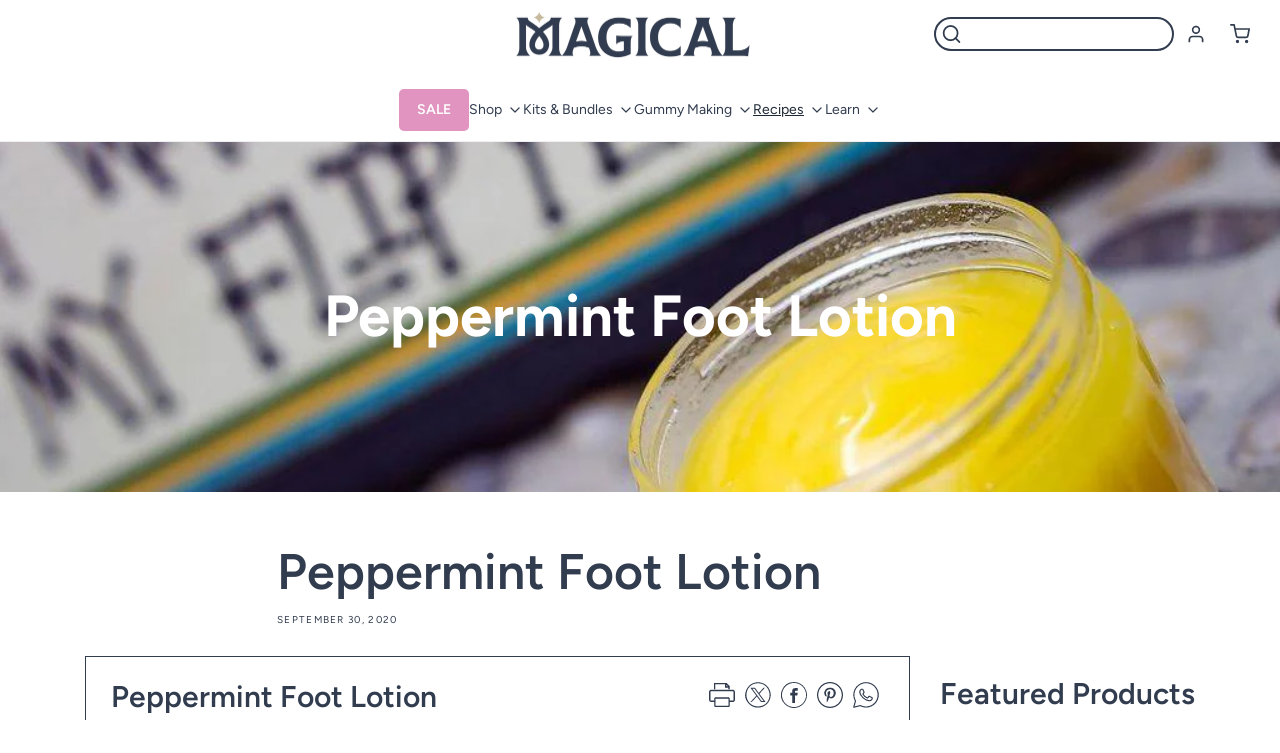

--- FILE ---
content_type: text/html; charset=utf-8
request_url: https://magicalbutter.ca/blogs/topicals-salves/peppermint-foot-lotion
body_size: 50774
content:
<!doctype html>
<html class="no-js" lang="en">
  <head><!-- Added by AVADA SEO Suite -->
	





<meta name="twitter:image" content="http://magicalbutter.ca/cdn/shop/articles/brettbgfpgb8pa7didfs_6e7e8345-b290-4db9-ae7f-e5ed1e91fc64.jpg?v=1765395454">
<script>window.FPConfig = {};window.FPConfig.ignoreKeywords=["/cart","/account"]</script>





	<!-- /Added by AVADA SEO Suite -->
<!--LOOMI SDK-->
<!--DO NOT EDIT-->
<link rel="preconnect"  href="https://sdk.loomi-prod.xyz/" crossorigin>
<link rel="dns-prefetch" href="https://sdk.loomi-prod.xyz/">
<link href="https://sdk.loomi-prod.xyz/widgets/vsly-preact.min.js?k=js.45810974876&e=2&s=MAGICAL_BRANDS_INC" rel="preload" as="script">
<script type="text/javascript" src="https://sdk.loomi-prod.xyz/widgets/vsly-preact.min.js?k=js.45810974876&e=2&s=MAGICAL_BRANDS_INC"></script>
<link href="https://sdk.loomi-prod.xyz/cf/MAGICAL_BRANDS_INC.js" rel="preload" as="script">
<link href="https://sdk.loomi-prod.xyz/loomi.js" rel="preload" as="script">
<script type="text/javascript" src="https://sdk.loomi-prod.xyz/cf/MAGICAL_BRANDS_INC.js"></script>
<script type="text/javascript" src="https://sdk.loomi-prod.xyz/loomi.js"></script>
<script defer type="text/javascript" src="https://sdk.loomi-prod.xyz/analytics.js"></script>
<!--LOOMI SDK-->


 
<meta charset="utf-8">
    <meta http-equiv="X-UA-Compatible" content="IE=edge">
    <meta name="viewport" content="width=device-width,initial-scale=1">
    <meta name="theme-color" content="">
    <link rel="canonical" href="https://magicalbutter.ca/blogs/topicals-salves/peppermint-foot-lotion">
    <link rel="preconnect" href="https://cdn.shopify.com" crossorigin><link rel="icon" type="image/png" href="//magicalbutter.ca/cdn/shop/files/apple-icon-180x180_4c6b2290-3376-4481-bb8e-d15994faee54_1.png?crop=center&height=32&v=1762799087&width=32"><link rel="preconnect" href="https://fonts.shopifycdn.com" crossorigin><title>
      Peppermint Foot Lotion | MagicalButter
 &ndash; Magical Brands CA</title>

    
      <meta name="description" content="Feet take a pounding. Give them the spa treatment they deserve with our natural peppermint foot lotion. Ahhhhh.">
    

    

<meta property="og:site_name" content="Magical Brands CA">
<meta property="og:url" content="https://magicalbutter.ca/blogs/topicals-salves/peppermint-foot-lotion">
<meta property="og:title" content="Peppermint Foot Lotion | MagicalButter">
<meta property="og:type" content="article">
<meta property="og:description" content="Feet take a pounding. Give them the spa treatment they deserve with our natural peppermint foot lotion. Ahhhhh."><meta property="og:image" content="http://magicalbutter.ca/cdn/shop/articles/brettbgfpgb8pa7didfs_6e7e8345-b290-4db9-ae7f-e5ed1e91fc64.jpg?v=1765395454">
  <meta property="og:image:secure_url" content="https://magicalbutter.ca/cdn/shop/articles/brettbgfpgb8pa7didfs_6e7e8345-b290-4db9-ae7f-e5ed1e91fc64.jpg?v=1765395454">
  <meta property="og:image:width" content="1024">
  <meta property="og:image:height" content="1024"><meta name="twitter:site" content="@MagicalButter"><meta name="twitter:card" content="summary_large_image">
<meta name="twitter:title" content="Peppermint Foot Lotion | MagicalButter">
<meta name="twitter:description" content="Feet take a pounding. Give them the spa treatment they deserve with our natural peppermint foot lotion. Ahhhhh.">


    <script src="//magicalbutter.ca/cdn/shop/t/71/assets/global.js?v=80117398934139915751762358556" defer="defer"></script><!-- @TODO: replace fh_loadAlt when going live -->



    	<script>window.performance && window.performance.mark && window.performance.mark('shopify.content_for_header.start');</script><meta name="facebook-domain-verification" content="imc0vb4c5rdiszxovihk7zemd1rpfs">
<meta name="facebook-domain-verification" content="e2x8d7w2cp3ioxuf8bkgkvl444avyy">
<meta name="google-site-verification" content="BR3sZYj1FDqwKyQx76Ve1fEHemwXIFhrIcKsITaM-3c">
<meta id="shopify-digital-wallet" name="shopify-digital-wallet" content="/57414615230/digital_wallets/dialog">
<meta name="shopify-checkout-api-token" content="56d2676c4891510731046a2902358964">
<meta id="in-context-paypal-metadata" data-shop-id="57414615230" data-venmo-supported="true" data-environment="production" data-locale="en_US" data-paypal-v4="true" data-currency="CAD">
<link rel="alternate" type="application/atom+xml" title="Feed" href="/blogs/topicals-salves.atom" />
<script async="async" src="/checkouts/internal/preloads.js?locale=en-CA"></script>
<link rel="preconnect" href="https://shop.app" crossorigin="anonymous">
<script async="async" src="https://shop.app/checkouts/internal/preloads.js?locale=en-CA&shop_id=57414615230" crossorigin="anonymous"></script>
<script id="apple-pay-shop-capabilities" type="application/json">{"shopId":57414615230,"countryCode":"US","currencyCode":"CAD","merchantCapabilities":["supports3DS"],"merchantId":"gid:\/\/shopify\/Shop\/57414615230","merchantName":"Magical Brands CA","requiredBillingContactFields":["postalAddress","email","phone"],"requiredShippingContactFields":["postalAddress","email","phone"],"shippingType":"shipping","supportedNetworks":["visa","masterCard","amex","discover","elo","jcb"],"total":{"type":"pending","label":"Magical Brands CA","amount":"1.00"},"shopifyPaymentsEnabled":true,"supportsSubscriptions":true}</script>
<script id="shopify-features" type="application/json">{"accessToken":"56d2676c4891510731046a2902358964","betas":["rich-media-storefront-analytics"],"domain":"magicalbutter.ca","predictiveSearch":true,"shopId":57414615230,"locale":"en"}</script>
<script>var Shopify = Shopify || {};
Shopify.shop = "magical-brands-ca.myshopify.com";
Shopify.locale = "en";
Shopify.currency = {"active":"CAD","rate":"1.0"};
Shopify.country = "CA";
Shopify.theme = {"name":"Magicalbutter-CA\/master","id":149214560446,"schema_name":"Dawn","schema_version":"7.0.1","theme_store_id":null,"role":"main"};
Shopify.theme.handle = "null";
Shopify.theme.style = {"id":null,"handle":null};
Shopify.cdnHost = "magicalbutter.ca/cdn";
Shopify.routes = Shopify.routes || {};
Shopify.routes.root = "/";</script>
<script type="module">!function(o){(o.Shopify=o.Shopify||{}).modules=!0}(window);</script>
<script>!function(o){function n(){var o=[];function n(){o.push(Array.prototype.slice.apply(arguments))}return n.q=o,n}var t=o.Shopify=o.Shopify||{};t.loadFeatures=n(),t.autoloadFeatures=n()}(window);</script>
<script>
  window.ShopifyPay = window.ShopifyPay || {};
  window.ShopifyPay.apiHost = "shop.app\/pay";
  window.ShopifyPay.redirectState = null;
</script>
<script id="shop-js-analytics" type="application/json">{"pageType":"article"}</script>
<script defer="defer" async type="module" src="//magicalbutter.ca/cdn/shopifycloud/shop-js/modules/v2/client.init-shop-cart-sync_BT-GjEfc.en.esm.js"></script>
<script defer="defer" async type="module" src="//magicalbutter.ca/cdn/shopifycloud/shop-js/modules/v2/chunk.common_D58fp_Oc.esm.js"></script>
<script defer="defer" async type="module" src="//magicalbutter.ca/cdn/shopifycloud/shop-js/modules/v2/chunk.modal_xMitdFEc.esm.js"></script>
<script type="module">
  await import("//magicalbutter.ca/cdn/shopifycloud/shop-js/modules/v2/client.init-shop-cart-sync_BT-GjEfc.en.esm.js");
await import("//magicalbutter.ca/cdn/shopifycloud/shop-js/modules/v2/chunk.common_D58fp_Oc.esm.js");
await import("//magicalbutter.ca/cdn/shopifycloud/shop-js/modules/v2/chunk.modal_xMitdFEc.esm.js");

  window.Shopify.SignInWithShop?.initShopCartSync?.({"fedCMEnabled":true,"windoidEnabled":true});

</script>
<script>
  window.Shopify = window.Shopify || {};
  if (!window.Shopify.featureAssets) window.Shopify.featureAssets = {};
  window.Shopify.featureAssets['shop-js'] = {"shop-cart-sync":["modules/v2/client.shop-cart-sync_DZOKe7Ll.en.esm.js","modules/v2/chunk.common_D58fp_Oc.esm.js","modules/v2/chunk.modal_xMitdFEc.esm.js"],"init-fed-cm":["modules/v2/client.init-fed-cm_B6oLuCjv.en.esm.js","modules/v2/chunk.common_D58fp_Oc.esm.js","modules/v2/chunk.modal_xMitdFEc.esm.js"],"shop-cash-offers":["modules/v2/client.shop-cash-offers_D2sdYoxE.en.esm.js","modules/v2/chunk.common_D58fp_Oc.esm.js","modules/v2/chunk.modal_xMitdFEc.esm.js"],"shop-login-button":["modules/v2/client.shop-login-button_QeVjl5Y3.en.esm.js","modules/v2/chunk.common_D58fp_Oc.esm.js","modules/v2/chunk.modal_xMitdFEc.esm.js"],"pay-button":["modules/v2/client.pay-button_DXTOsIq6.en.esm.js","modules/v2/chunk.common_D58fp_Oc.esm.js","modules/v2/chunk.modal_xMitdFEc.esm.js"],"shop-button":["modules/v2/client.shop-button_DQZHx9pm.en.esm.js","modules/v2/chunk.common_D58fp_Oc.esm.js","modules/v2/chunk.modal_xMitdFEc.esm.js"],"avatar":["modules/v2/client.avatar_BTnouDA3.en.esm.js"],"init-windoid":["modules/v2/client.init-windoid_CR1B-cfM.en.esm.js","modules/v2/chunk.common_D58fp_Oc.esm.js","modules/v2/chunk.modal_xMitdFEc.esm.js"],"init-shop-for-new-customer-accounts":["modules/v2/client.init-shop-for-new-customer-accounts_C_vY_xzh.en.esm.js","modules/v2/client.shop-login-button_QeVjl5Y3.en.esm.js","modules/v2/chunk.common_D58fp_Oc.esm.js","modules/v2/chunk.modal_xMitdFEc.esm.js"],"init-shop-email-lookup-coordinator":["modules/v2/client.init-shop-email-lookup-coordinator_BI7n9ZSv.en.esm.js","modules/v2/chunk.common_D58fp_Oc.esm.js","modules/v2/chunk.modal_xMitdFEc.esm.js"],"init-shop-cart-sync":["modules/v2/client.init-shop-cart-sync_BT-GjEfc.en.esm.js","modules/v2/chunk.common_D58fp_Oc.esm.js","modules/v2/chunk.modal_xMitdFEc.esm.js"],"shop-toast-manager":["modules/v2/client.shop-toast-manager_DiYdP3xc.en.esm.js","modules/v2/chunk.common_D58fp_Oc.esm.js","modules/v2/chunk.modal_xMitdFEc.esm.js"],"init-customer-accounts":["modules/v2/client.init-customer-accounts_D9ZNqS-Q.en.esm.js","modules/v2/client.shop-login-button_QeVjl5Y3.en.esm.js","modules/v2/chunk.common_D58fp_Oc.esm.js","modules/v2/chunk.modal_xMitdFEc.esm.js"],"init-customer-accounts-sign-up":["modules/v2/client.init-customer-accounts-sign-up_iGw4briv.en.esm.js","modules/v2/client.shop-login-button_QeVjl5Y3.en.esm.js","modules/v2/chunk.common_D58fp_Oc.esm.js","modules/v2/chunk.modal_xMitdFEc.esm.js"],"shop-follow-button":["modules/v2/client.shop-follow-button_CqMgW2wH.en.esm.js","modules/v2/chunk.common_D58fp_Oc.esm.js","modules/v2/chunk.modal_xMitdFEc.esm.js"],"checkout-modal":["modules/v2/client.checkout-modal_xHeaAweL.en.esm.js","modules/v2/chunk.common_D58fp_Oc.esm.js","modules/v2/chunk.modal_xMitdFEc.esm.js"],"shop-login":["modules/v2/client.shop-login_D91U-Q7h.en.esm.js","modules/v2/chunk.common_D58fp_Oc.esm.js","modules/v2/chunk.modal_xMitdFEc.esm.js"],"lead-capture":["modules/v2/client.lead-capture_BJmE1dJe.en.esm.js","modules/v2/chunk.common_D58fp_Oc.esm.js","modules/v2/chunk.modal_xMitdFEc.esm.js"],"payment-terms":["modules/v2/client.payment-terms_Ci9AEqFq.en.esm.js","modules/v2/chunk.common_D58fp_Oc.esm.js","modules/v2/chunk.modal_xMitdFEc.esm.js"]};
</script>
<script>(function() {
  var isLoaded = false;
  function asyncLoad() {
    if (isLoaded) return;
    isLoaded = true;
    var urls = ["https:\/\/static.klaviyo.com\/onsite\/js\/klaviyo.js?company_id=VFygW4\u0026shop=magical-brands-ca.myshopify.com","https:\/\/static.klaviyo.com\/onsite\/js\/klaviyo.js?company_id=VFygW4\u0026shop=magical-brands-ca.myshopify.com","https:\/\/cdn.weglot.com\/weglot_script_tag.js?shop=magical-brands-ca.myshopify.com","https:\/\/apps.bazaarvoice.com\/deployments\/magicalbutter\/main_site\/production\/en_CA\/bv.js?shop=magical-brands-ca.myshopify.com","https:\/\/d1639lhkj5l89m.cloudfront.net\/js\/storefront\/uppromote.js?shop=magical-brands-ca.myshopify.com"];
    for (var i = 0; i < urls.length; i++) {
      var s = document.createElement('script');
      s.type = 'text/javascript';
      s.async = true;
      s.src = urls[i];
      var x = document.getElementsByTagName('script')[0];
      x.parentNode.insertBefore(s, x);
    }
  };
  if(window.attachEvent) {
    window.attachEvent('onload', asyncLoad);
  } else {
    window.addEventListener('fh_load', asyncLoad, false);
  }
})();</script>
<script id="__st">var __st={"a":57414615230,"offset":-18000,"reqid":"912fa822-df93-4789-bf4f-34757f996001-1769192701","pageurl":"magicalbutter.ca\/blogs\/topicals-salves\/peppermint-foot-lotion","s":"articles-556952584382","u":"1b175ea80dd3","p":"article","rtyp":"article","rid":556952584382};</script>
<script>window.ShopifyPaypalV4VisibilityTracking = true;</script>
<script id="captcha-bootstrap">!function(){'use strict';const t='contact',e='account',n='new_comment',o=[[t,t],['blogs',n],['comments',n],[t,'customer']],c=[[e,'customer_login'],[e,'guest_login'],[e,'recover_customer_password'],[e,'create_customer']],r=t=>t.map((([t,e])=>`form[action*='/${t}']:not([data-nocaptcha='true']) input[name='form_type'][value='${e}']`)).join(','),a=t=>()=>t?[...document.querySelectorAll(t)].map((t=>t.form)):[];function s(){const t=[...o],e=r(t);return a(e)}const i='password',u='form_key',d=['recaptcha-v3-token','g-recaptcha-response','h-captcha-response',i],f=()=>{try{return window.sessionStorage}catch{return}},m='__shopify_v',_=t=>t.elements[u];function p(t,e,n=!1){try{const o=window.sessionStorage,c=JSON.parse(o.getItem(e)),{data:r}=function(t){const{data:e,action:n}=t;return t[m]||n?{data:e,action:n}:{data:t,action:n}}(c);for(const[e,n]of Object.entries(r))t.elements[e]&&(t.elements[e].value=n);n&&o.removeItem(e)}catch(o){console.error('form repopulation failed',{error:o})}}const l='form_type',E='cptcha';function T(t){t.dataset[E]=!0}const w=window,h=w.document,L='Shopify',v='ce_forms',y='captcha';let A=!1;((t,e)=>{const n=(g='f06e6c50-85a8-45c8-87d0-21a2b65856fe',I='https://cdn.shopify.com/shopifycloud/storefront-forms-hcaptcha/ce_storefront_forms_captcha_hcaptcha.v1.5.2.iife.js',D={infoText:'Protected by hCaptcha',privacyText:'Privacy',termsText:'Terms'},(t,e,n)=>{const o=w[L][v],c=o.bindForm;if(c)return c(t,g,e,D).then(n);var r;o.q.push([[t,g,e,D],n]),r=I,A||(h.body.append(Object.assign(h.createElement('script'),{id:'captcha-provider',async:!0,src:r})),A=!0)});var g,I,D;w[L]=w[L]||{},w[L][v]=w[L][v]||{},w[L][v].q=[],w[L][y]=w[L][y]||{},w[L][y].protect=function(t,e){n(t,void 0,e),T(t)},Object.freeze(w[L][y]),function(t,e,n,w,h,L){const[v,y,A,g]=function(t,e,n){const i=e?o:[],u=t?c:[],d=[...i,...u],f=r(d),m=r(i),_=r(d.filter((([t,e])=>n.includes(e))));return[a(f),a(m),a(_),s()]}(w,h,L),I=t=>{const e=t.target;return e instanceof HTMLFormElement?e:e&&e.form},D=t=>v().includes(t);t.addEventListener('submit',(t=>{const e=I(t);if(!e)return;const n=D(e)&&!e.dataset.hcaptchaBound&&!e.dataset.recaptchaBound,o=_(e),c=g().includes(e)&&(!o||!o.value);(n||c)&&t.preventDefault(),c&&!n&&(function(t){try{if(!f())return;!function(t){const e=f();if(!e)return;const n=_(t);if(!n)return;const o=n.value;o&&e.removeItem(o)}(t);const e=Array.from(Array(32),(()=>Math.random().toString(36)[2])).join('');!function(t,e){_(t)||t.append(Object.assign(document.createElement('input'),{type:'hidden',name:u})),t.elements[u].value=e}(t,e),function(t,e){const n=f();if(!n)return;const o=[...t.querySelectorAll(`input[type='${i}']`)].map((({name:t})=>t)),c=[...d,...o],r={};for(const[a,s]of new FormData(t).entries())c.includes(a)||(r[a]=s);n.setItem(e,JSON.stringify({[m]:1,action:t.action,data:r}))}(t,e)}catch(e){console.error('failed to persist form',e)}}(e),e.submit())}));const S=(t,e)=>{t&&!t.dataset[E]&&(n(t,e.some((e=>e===t))),T(t))};for(const o of['focusin','change'])t.addEventListener(o,(t=>{const e=I(t);D(e)&&S(e,y())}));const B=e.get('form_key'),M=e.get(l),P=B&&M;t.addEventListener('DOMContentLoaded',(()=>{const t=y();if(P)for(const e of t)e.elements[l].value===M&&p(e,B);[...new Set([...A(),...v().filter((t=>'true'===t.dataset.shopifyCaptcha))])].forEach((e=>S(e,t)))}))}(h,new URLSearchParams(w.location.search),n,t,e,['guest_login'])})(!0,!0)}();</script>
<script integrity="sha256-4kQ18oKyAcykRKYeNunJcIwy7WH5gtpwJnB7kiuLZ1E=" data-source-attribution="shopify.loadfeatures" defer="defer" src="//magicalbutter.ca/cdn/shopifycloud/storefront/assets/storefront/load_feature-a0a9edcb.js" crossorigin="anonymous"></script>
<script crossorigin="anonymous" defer="defer" src="//magicalbutter.ca/cdn/shopifycloud/storefront/assets/shopify_pay/storefront-65b4c6d7.js?v=20250812"></script>
<script data-source-attribution="shopify.dynamic_checkout.dynamic.init">var Shopify=Shopify||{};Shopify.PaymentButton=Shopify.PaymentButton||{isStorefrontPortableWallets:!0,init:function(){window.Shopify.PaymentButton.init=function(){};var t=document.createElement("script");t.src="https://magicalbutter.ca/cdn/shopifycloud/portable-wallets/latest/portable-wallets.en.js",t.type="module",document.head.appendChild(t)}};
</script>
<script data-source-attribution="shopify.dynamic_checkout.buyer_consent">
  function portableWalletsHideBuyerConsent(e){var t=document.getElementById("shopify-buyer-consent"),n=document.getElementById("shopify-subscription-policy-button");t&&n&&(t.classList.add("hidden"),t.setAttribute("aria-hidden","true"),n.removeEventListener("click",e))}function portableWalletsShowBuyerConsent(e){var t=document.getElementById("shopify-buyer-consent"),n=document.getElementById("shopify-subscription-policy-button");t&&n&&(t.classList.remove("hidden"),t.removeAttribute("aria-hidden"),n.addEventListener("click",e))}window.Shopify?.PaymentButton&&(window.Shopify.PaymentButton.hideBuyerConsent=portableWalletsHideBuyerConsent,window.Shopify.PaymentButton.showBuyerConsent=portableWalletsShowBuyerConsent);
</script>
<script data-source-attribution="shopify.dynamic_checkout.cart.bootstrap">document.addEventListener("DOMContentLoaded",(function(){function t(){return document.querySelector("shopify-accelerated-checkout-cart, shopify-accelerated-checkout")}if(t())Shopify.PaymentButton.init();else{new MutationObserver((function(e,n){t()&&(Shopify.PaymentButton.init(),n.disconnect())})).observe(document.body,{childList:!0,subtree:!0})}}));
</script>
<link id="shopify-accelerated-checkout-styles" rel="stylesheet" media="screen" href="https://magicalbutter.ca/cdn/shopifycloud/portable-wallets/latest/accelerated-checkout-backwards-compat.css" crossorigin="anonymous">
<style id="shopify-accelerated-checkout-cart">
        #shopify-buyer-consent {
  margin-top: 1em;
  display: inline-block;
  width: 100%;
}

#shopify-buyer-consent.hidden {
  display: none;
}

#shopify-subscription-policy-button {
  background: none;
  border: none;
  padding: 0;
  text-decoration: underline;
  font-size: inherit;
  cursor: pointer;
}

#shopify-subscription-policy-button::before {
  box-shadow: none;
}

      </style>

<script>window.performance && window.performance.mark && window.performance.mark('shopify.content_for_header.end');</script>

<script>window.BOLD = window.BOLD || {};
    window.BOLD.common = window.BOLD.common || {};
    window.BOLD.common.Shopify = window.BOLD.common.Shopify || {};
    window.BOLD.common.Shopify.shop = {
      domain: 'magicalbutter.ca',
      permanent_domain: 'magical-brands-ca.myshopify.com',
      url: 'https://magicalbutter.ca',
      secure_url: 'https://magicalbutter.ca',
      money_format: "${{amount}}",
      currency: "CAD"
    };
    window.BOLD.common.Shopify.customer = {
      id: null,
      tags: null,
    };
    window.BOLD.common.Shopify.cart = {"note":null,"attributes":{},"original_total_price":0,"total_price":0,"total_discount":0,"total_weight":0.0,"item_count":0,"items":[],"requires_shipping":false,"currency":"CAD","items_subtotal_price":0,"cart_level_discount_applications":[],"checkout_charge_amount":0};
    window.BOLD.common.template = 'article';window.BOLD.common.Shopify.formatMoney = function(money, format) {
        function n(t, e) {
            return "undefined" == typeof t ? e : t
        }
        function r(t, e, r, i) {
            if (e = n(e, 2),
                r = n(r, ","),
                i = n(i, "."),
            isNaN(t) || null == t)
                return 0;
            t = (t / 100).toFixed(e);
            var o = t.split(".")
                , a = o[0].replace(/(\d)(?=(\d\d\d)+(?!\d))/g, "$1" + r)
                , s = o[1] ? i + o[1] : "";
            return a + s
        }
        "string" == typeof money && (money = money.replace(".", ""));
        var i = ""
            , o = /\{\{\s*(\w+)\s*\}\}/
            , a = format || window.BOLD.common.Shopify.shop.money_format || window.Shopify.money_format || "$ {{ amount }}";
        switch (a.match(o)[1]) {
            case "amount":
                i = r(money, 2, ",", ".");
                break;
            case "amount_no_decimals":
                i = r(money, 0, ",", ".");
                break;
            case "amount_with_comma_separator":
                i = r(money, 2, ".", ",");
                break;
            case "amount_no_decimals_with_comma_separator":
                i = r(money, 0, ".", ",");
                break;
            case "amount_with_space_separator":
                i = r(money, 2, " ", ",");
                break;
            case "amount_no_decimals_with_space_separator":
                i = r(money, 0, " ", ",");
                break;
            case "amount_with_apostrophe_separator":
                i = r(money, 2, "'", ".");
                break;
        }
        return a.replace(o, i);
    };
    window.BOLD.common.Shopify.saveProduct = function (handle, product) {
      if (typeof handle === 'string' && typeof window.BOLD.common.Shopify.products[handle] === 'undefined') {
        if (typeof product === 'number') {
          window.BOLD.common.Shopify.handles[product] = handle;
          product = { id: product };
        }
        window.BOLD.common.Shopify.products[handle] = product;
      }
    };
    window.BOLD.common.Shopify.saveVariant = function (variant_id, variant) {
      if (typeof variant_id === 'number' && typeof window.BOLD.common.Shopify.variants[variant_id] === 'undefined') {
        window.BOLD.common.Shopify.variants[variant_id] = variant;
      }
    };window.BOLD.common.Shopify.products = window.BOLD.common.Shopify.products || {};
    window.BOLD.common.Shopify.variants = window.BOLD.common.Shopify.variants || {};
    window.BOLD.common.Shopify.handles = window.BOLD.common.Shopify.handles || {};window.BOLD.common.Shopify.saveProduct(null, null);window.BOLD.apps_installed = {"Product Upsell":3} || {};window.BOLD.common.Shopify.metafields = window.BOLD.common.Shopify.metafields || {};window.BOLD.common.Shopify.metafields["bold_rp"] = {};window.BOLD.common.Shopify.metafields["bold_csp_defaults"] = {};window.BOLD.common.cacheParams = window.BOLD.common.cacheParams || {};
</script>

<link href="//magicalbutter.ca/cdn/shop/t/71/assets/bold-upsell.css?v=51915886505602322711762358554" rel="stylesheet" type="text/css" media="all" />
<link href="//magicalbutter.ca/cdn/shop/t/71/assets/bold-upsell-custom.css?v=150135899998303055901762358553" rel="stylesheet" type="text/css" media="all" />
<script>
</script>

<script src="https://www.googleoptimize.com/optimize.js?id=OPT-KJ7ZQTH"></script>


<!-- Google Tag Manager -->
<script>(function(w,d,s,l,i){w[l]=w[l]||[];w[l].push({'gtm.start':
new Date().getTime(),event:'gtm.js'});var f=d.getElementsByTagName(s)[0],
j=d.createElement(s),dl=l!='dataLayer'?'&l='+l:'';j.async=true;j.src=
'https://www.googletagmanager.com/gtm.js?id='+i+dl;f.parentNode.insertBefore(j,f);
})(window,document,'script','dataLayer','GTM-5NPDFJN');</script>
<!-- End Google Tag Manager -->

<script>
    window.FH = window.FH || {}

    FH.promises = {};

    FH.loadStyle = function (src) {
        return new Promise(
            function(resolve) {
                FH.promises[src] = resolve
                var stylesheet = document.createElement('link');
                stylesheet.href = src;
                stylesheet.rel = 'stylesheet';
                stylesheet.type = 'text/css';
                stylesheet.onload = function(){FH.promises[src]();}
                document.querySelector('head').appendChild(stylesheet);
            }
        )
    }
    FH.loadScript = function (options) {return new Promise(
            function(resolve) {
                FH.promises[options['src']] = resolve
                var script = document.createElement('script');
                script.type = 'text/javascript';
                script.src = options['src'];
                if (options['asyncOrDefer']) {
                    script[options['asyncOrDefer']] = true;
                }
                if (options['attributes']) {
                    options['attributes'].forEach(function (attribute) {
                        script.setAttribute(attribute['name'], attribute['value']);
                    });
                }
                if (options['callback']) {
                    script.addEventListener('load', function () {
                        FH.promises[options['src']]();
                        options['callback']();
                        return
                    });
                } else {
                    script.addEventListener('load', function () {
                        FH.promises[options['src']]();
                        return
                    });
                }
                document.querySelector('head').appendChild(script);
            }
        )
    }
    
    FH.observer = new IntersectionObserver((entries, observer) => {
            entries.forEach(entry => {
                if (entry.isIntersecting) {
                    window.dispatchEvent(new Event(`intersection--${entry.target.dataset.observer}`))
                    observer.unobserve(entry.target)
                }
            });
        },
        {
            rootMargin: '50%',
            threshold: 0
        });

    window.requestIdleCallback =
        window.requestIdleCallback ||
        function (cb) {
            var start = Date.now();
            return setTimeout(function () {
                cb({
                    didTimeout: false,
                    timeRemaining: function () {
                        return Math.max(0, 50 - (Date.now() - start));
                    }
                });
            }, 1000);
        }
</script>

    <style data-shopify>
      @font-face {
  font-family: Figtree;
  font-weight: 400;
  font-style: normal;
  font-display: swap;
  src: url("//magicalbutter.ca/cdn/fonts/figtree/figtree_n4.3c0838aba1701047e60be6a99a1b0a40ce9b8419.woff2") format("woff2"),
       url("//magicalbutter.ca/cdn/fonts/figtree/figtree_n4.c0575d1db21fc3821f17fd6617d3dee552312137.woff") format("woff");
}

      @font-face {
  font-family: Figtree;
  font-weight: 700;
  font-style: normal;
  font-display: swap;
  src: url("//magicalbutter.ca/cdn/fonts/figtree/figtree_n7.2fd9bfe01586148e644724096c9d75e8c7a90e55.woff2") format("woff2"),
       url("//magicalbutter.ca/cdn/fonts/figtree/figtree_n7.ea05de92d862f9594794ab281c4c3a67501ef5fc.woff") format("woff");
}

      @font-face {
  font-family: Figtree;
  font-weight: 400;
  font-style: italic;
  font-display: swap;
  src: url("//magicalbutter.ca/cdn/fonts/figtree/figtree_i4.89f7a4275c064845c304a4cf8a4a586060656db2.woff2") format("woff2"),
       url("//magicalbutter.ca/cdn/fonts/figtree/figtree_i4.6f955aaaafc55a22ffc1f32ecf3756859a5ad3e2.woff") format("woff");
}

      @font-face {
  font-family: Figtree;
  font-weight: 700;
  font-style: italic;
  font-display: swap;
  src: url("//magicalbutter.ca/cdn/fonts/figtree/figtree_i7.06add7096a6f2ab742e09ec7e498115904eda1fe.woff2") format("woff2"),
       url("//magicalbutter.ca/cdn/fonts/figtree/figtree_i7.ee584b5fcaccdbb5518c0228158941f8df81b101.woff") format("woff");
}


      @font-face {
  font-family: Figtree;
  font-weight: 600;
  font-style: normal;
  font-display: swap;
  src: url("//magicalbutter.ca/cdn/fonts/figtree/figtree_n6.9d1ea52bb49a0a86cfd1b0383d00f83d3fcc14de.woff2") format("woff2"),
       url("//magicalbutter.ca/cdn/fonts/figtree/figtree_n6.f0fcdea525a0e47b2ae4ab645832a8e8a96d31d3.woff") format("woff");
}

      
      @font-face {
  font-family: Figtree;
  font-weight: 600;
  font-style: italic;
  font-display: swap;
  src: url("//magicalbutter.ca/cdn/fonts/figtree/figtree_i6.702baae75738b446cfbed6ac0d60cab7b21e61ba.woff2") format("woff2"),
       url("//magicalbutter.ca/cdn/fonts/figtree/figtree_i6.6b8dc40d16c9905d29525156e284509f871ce8f9.woff") format("woff");
}

      

      :root {
        --font-body-family: Figtree, sans-serif;
        --font-body-style: normal;
        --font-body-weight: 400;
        --font-body-weight-semibold: 600;
        --font-body-weight-bold: 700;

        --font-heading-family: Figtree, sans-serif;
        --font-heading-style: normal;
        --font-heading-weight: 600;

        --font-body-scale: 1.0;
        --font-heading-scale: 1.0;

        --color-base-text: 50, 60, 79;
        --color-shadow: 50, 60, 79;
        --color-base-background-1: 255, 255, 255;
        --color-base-background-2: 243, 243, 243;
        --color-base-solid-button-labels: 255, 255, 255;
        --color-base-outline-button-labels: 18, 18, 18;
        --color-base-accent-1: 50, 60, 79;
        --color-base-accent-2: 224, 148, 191;
        --color-base-accent-3: 198, 185, 156;
        --payment-terms-background-color: #fff;

        --gradient-base-background-1: #fff;
        --gradient-base-background-2: #f3f3f3;
        --gradient-base-accent-1: #323c4f;
        --gradient-base-accent-2: #e094bf;

        --media-padding: px;
        --media-border-opacity: 0.05;
        --media-border-width: 1px;
        --media-radius: 0px;
        --media-shadow-opacity: 0.0;
        --media-shadow-horizontal-offset: 0px;
        --media-shadow-vertical-offset: 4px;
        --media-shadow-blur-radius: 5px;
        --media-shadow-visible: 0;

        --page-width: 1600px;
        --page-width-margin: 0rem;

        --product-card-image-padding: 0.0rem;
        --product-card-corner-radius: 0.8rem;
        --product-card-text-alignment: left;
        --product-card-border-width: 0.0rem;
        --product-card-border-opacity: 0.1;
        --product-card-shadow-opacity: 0.0;
        --product-card-shadow-visible: 0;
        --product-card-shadow-horizontal-offset: 0.0rem;
        --product-card-shadow-vertical-offset: -1.0rem;
        --product-card-shadow-blur-radius: 0.5rem;

        --collection-card-image-padding: 0.0rem;
        --collection-card-corner-radius: 0.6rem;
        --collection-card-text-alignment: left;
        --collection-card-border-width: 0.0rem;
        --collection-card-border-opacity: 0.1;
        --collection-card-shadow-opacity: 0.0;
        --collection-card-shadow-visible: 0;
        --collection-card-shadow-horizontal-offset: 0.0rem;
        --collection-card-shadow-vertical-offset: 0.4rem;
        --collection-card-shadow-blur-radius: 0.5rem;

        --blog-card-image-padding: 0.0rem;
        --blog-card-corner-radius: 0.2rem;
        --blog-card-text-alignment: left;
        --blog-card-border-width: 0.0rem;
        --blog-card-border-opacity: 0.0;
        --blog-card-shadow-opacity: 0.05;
        --blog-card-shadow-visible: 1;
        --blog-card-shadow-horizontal-offset: 0.0rem;
        --blog-card-shadow-vertical-offset: -1.6rem;
        --blog-card-shadow-blur-radius: 0.5rem;

        --badge-corner-radius: 0.0rem;

        --popup-border-width: 1px;
        --popup-border-opacity: 0.1;
        --popup-corner-radius: 0px;
        --popup-shadow-opacity: 0.0;
        --popup-shadow-horizontal-offset: 0px;
        --popup-shadow-vertical-offset: 4px;
        --popup-shadow-blur-radius: 5px;

        --drawer-border-width: 1px;
        --drawer-border-opacity: 0.1;
        --drawer-shadow-opacity: 0.0;
        --drawer-shadow-horizontal-offset: 0px;
        --drawer-shadow-vertical-offset: 4px;
        --drawer-shadow-blur-radius: 5px;

        --spacing-sections-desktop: 0px;
        --spacing-sections-mobile: 0px;

        --grid-desktop-vertical-spacing: 12px;
        --grid-desktop-horizontal-spacing: 16px;
        --grid-mobile-vertical-spacing: 6px;
        --grid-mobile-horizontal-spacing: 8px;

        --text-boxes-border-opacity: 0.1;
        --text-boxes-border-width: 0px;
        --text-boxes-radius: 0px;
        --text-boxes-shadow-opacity: 0.0;
        --text-boxes-shadow-visible: 0;
        --text-boxes-shadow-horizontal-offset: 0px;
        --text-boxes-shadow-vertical-offset: 4px;
        --text-boxes-shadow-blur-radius: 5px;

        --buttons-radius: 5px;
        --buttons-radius-outset: 6px;
        --buttons-border-width: 1px;
        --buttons-border-opacity: 1.0;
        --buttons-shadow-opacity: 0.0;
        --buttons-shadow-visible: 0;
        --buttons-shadow-horizontal-offset: 0px;
        --buttons-shadow-vertical-offset: 4px;
        --buttons-shadow-blur-radius: 5px;
        --buttons-border-offset: 0.3px;

        --inputs-radius: 5px;
        --inputs-border-width: 1px;
        --inputs-border-opacity: 0.55;
        --inputs-shadow-opacity: 0.0;
        --inputs-shadow-horizontal-offset: 0px;
        --inputs-margin-offset: 0px;
        --inputs-shadow-vertical-offset: 4px;
        --inputs-shadow-blur-radius: 5px;
        --inputs-radius-outset: 6px;

        --variant-pills-radius: 0px;
        --variant-pills-border-width: 1px;
        --variant-pills-border-opacity: 1.0;
        --variant-pills-shadow-opacity: 0.0;
        --variant-pills-shadow-horizontal-offset: 0px;
        --variant-pills-shadow-vertical-offset: 0px;
        --variant-pills-shadow-blur-radius: 0px;

        --color-scheme-light-bg: #AADCDB;
        --color-scheme-light-text: #323C4F;
        --color-scheme-feature-bg: #323C4F;
        --color-scheme-feature-text: #fff;
        --color-scheme-dark-bg: #3C3C3C;
        --color-scheme-dark-text: #fff;
      }

      *,
      *::before,
      *::after {
        box-sizing: inherit;
      }

      html {
        box-sizing: border-box;
        font-size: calc(var(--font-body-scale) * 62.5%);
        height: 100%;
      }

      body {
        display: grid;
        grid-template-rows: auto auto auto 1fr auto;
        grid-template-columns: 100%;
        min-height: 100%;
        margin: 0;
        font-size: 14px;
        /* letter-spacing: 0.06rem; */
        line-height: 1.6;
        font-family: var(--font-body-family);
        font-style: var(--font-body-style);
        font-weight: var(--font-body-weight);
      }

      @media screen and (min-width: 750px) {
        body {
          font-size: 1.6rem;
        }
      }
    </style>

    <link href="//magicalbutter.ca/cdn/shop/t/71/assets/base.css?v=100523132379601814451762358554" rel="stylesheet" type="text/css" media="all" />
    <link href="//magicalbutter.ca/cdn/shop/t/71/assets/main.css?v=167891076102170387181762358553" rel="stylesheet" type="text/css" media="all" />

      <link rel="preload" as="font" href="//magicalbutter.ca/cdn/fonts/figtree/figtree_n4.3c0838aba1701047e60be6a99a1b0a40ce9b8419.woff2" type="font/woff2" crossorigin>
      

      <link rel="preload" as="font" href="//magicalbutter.ca/cdn/fonts/figtree/figtree_n6.9d1ea52bb49a0a86cfd1b0383d00f83d3fcc14de.woff2" type="font/woff2" crossorigin>
      
<script>document.documentElement.className = document.documentElement.className.replace('no-js', 'js');
    if (Shopify.designMode) {
      document.documentElement.classList.add('shopify-design-mode');
    }
    </script>

   
   

   <link href="//magicalbutter.ca/cdn/shop/t/71/assets/custom.css?v=107438536395080698951762362973" rel="stylesheet" type="text/css" media="all" />

<style>
  @font-face {
    font-family: Aemstel;
    src: url(https://cdn.shopify.com/s/files/1/0458/1097/4876/files/Aemstel-Regular.otf?v=1692617605);
  }
</style>  


<!-- BEGIN app block: shopify://apps/uppromote-affiliate/blocks/core-script/64c32457-930d-4cb9-9641-e24c0d9cf1f4 --><!-- BEGIN app snippet: core-metafields-setting --><!--suppress ES6ConvertVarToLetConst -->
<script type="application/json" id="core-uppromote-settings">{"app_env":{"env":"production"}}</script>
<script type="application/json" id="core-uppromote-cart">{"note":null,"attributes":{},"original_total_price":0,"total_price":0,"total_discount":0,"total_weight":0.0,"item_count":0,"items":[],"requires_shipping":false,"currency":"CAD","items_subtotal_price":0,"cart_level_discount_applications":[],"checkout_charge_amount":0}</script>
<script id="core-uppromote-quick-store-tracking-vars">
    function getDocumentContext(){const{href:a,hash:b,host:c,hostname:d,origin:e,pathname:f,port:g,protocol:h,search:i}=window.location,j=document.referrer,k=document.characterSet,l=document.title;return{location:{href:a,hash:b,host:c,hostname:d,origin:e,pathname:f,port:g,protocol:h,search:i},referrer:j||document.location.href,characterSet:k,title:l}}function getNavigatorContext(){const{language:a,cookieEnabled:b,languages:c,userAgent:d}=navigator;return{language:a,cookieEnabled:b,languages:c,userAgent:d}}function getWindowContext(){const{innerHeight:a,innerWidth:b,outerHeight:c,outerWidth:d,origin:e,screen:{height:j,width:k},screenX:f,screenY:g,scrollX:h,scrollY:i}=window;return{innerHeight:a,innerWidth:b,outerHeight:c,outerWidth:d,origin:e,screen:{screenHeight:j,screenWidth:k},screenX:f,screenY:g,scrollX:h,scrollY:i,location:getDocumentContext().location}}function getContext(){return{document:getDocumentContext(),navigator:getNavigatorContext(),window:getWindowContext()}}
    if (window.location.href.includes('?sca_ref=')) {
        localStorage.setItem('__up_lastViewedPageContext', JSON.stringify({
            context: getContext(),
            timestamp: new Date().toISOString(),
        }))
    }
</script>

<script id="core-uppromote-setting-booster">
    var UpPromoteCoreSettings = JSON.parse(document.getElementById('core-uppromote-settings').textContent)
    UpPromoteCoreSettings.currentCart = JSON.parse(document.getElementById('core-uppromote-cart')?.textContent || '{}')
    const idToClean = ['core-uppromote-settings', 'core-uppromote-cart', 'core-uppromote-setting-booster', 'core-uppromote-quick-store-tracking-vars']
    idToClean.forEach(id => {
        document.getElementById(id)?.remove()
    })
</script>
<!-- END app snippet -->


<!-- END app block --><!-- BEGIN app block: shopify://apps/powerful-form-builder/blocks/app-embed/e4bcb1eb-35b2-42e6-bc37-bfe0e1542c9d --><script type="text/javascript" hs-ignore data-cookieconsent="ignore">
  var Globo = Globo || {};
  var globoFormbuilderRecaptchaInit = function(){};
  var globoFormbuilderHcaptchaInit = function(){};
  window.Globo.FormBuilder = window.Globo.FormBuilder || {};
  window.Globo.FormBuilder.shop = ;

  if(window.Globo.FormBuilder.shop.settings.customCssEnabled && window.Globo.FormBuilder.shop.settings.customCssCode){
    const customStyle = document.createElement('style');
    customStyle.type = 'text/css';
    customStyle.innerHTML = window.Globo.FormBuilder.shop.settings.customCssCode;
    document.head.appendChild(customStyle);
  }

  window.Globo.FormBuilder.forms = [];

  
  window.Globo.FormBuilder.url = window.Globo.FormBuilder.shop.url;
  window.Globo.FormBuilder.CDN_URL = window.Globo.FormBuilder.shop.CDN_URL ?? window.Globo.FormBuilder.shop.url;
  window.Globo.FormBuilder.themeOs20 = true;
  window.Globo.FormBuilder.searchProductByJson = true;
  
  
  window.Globo.FormBuilder.__webpack_public_path_2__ = "https://cdn.shopify.com/extensions/019bde9b-ec85-74c8-a198-8278afe00c90/powerful-form-builder-274/assets/";Globo.FormBuilder.page = {
    href : window.location.href,
    type: "article"
  };
  Globo.FormBuilder.page.title = document.title

  
  if(window.AVADA_SPEED_WHITELIST){
    const pfbs_w = new RegExp("powerful-form-builder", 'i')
    if(Array.isArray(window.AVADA_SPEED_WHITELIST)){
      window.AVADA_SPEED_WHITELIST.push(pfbs_w)
    }else{
      window.AVADA_SPEED_WHITELIST = [pfbs_w]
    }
  }

  Globo.FormBuilder.shop.configuration = Globo.FormBuilder.shop.configuration || {};
  Globo.FormBuilder.shop.configuration.money_format = "${{amount}}";
</script>
<script src="https://cdn.shopify.com/extensions/019bde9b-ec85-74c8-a198-8278afe00c90/powerful-form-builder-274/assets/globo.formbuilder.index.js" defer="defer" data-cookieconsent="ignore"></script>




<!-- END app block --><!-- BEGIN app block: shopify://apps/klaviyo-email-marketing-sms/blocks/klaviyo-onsite-embed/2632fe16-c075-4321-a88b-50b567f42507 -->















  <script>
    window.klaviyoReviewsProductDesignMode = false
  </script>







<!-- END app block --><script src="https://cdn.shopify.com/extensions/019be912-7856-7c1f-9705-c70a8c8d7a8b/app-109/assets/core.min.js" type="text/javascript" defer="defer"></script>
<link href="https://cdn.shopify.com/extensions/019be23e-77a7-7d79-b5fb-1d4c9d3e52ef/recipe-kit-81/assets/recipekit.css" rel="stylesheet" type="text/css" media="all">
<link href="https://monorail-edge.shopifysvc.com" rel="dns-prefetch">
<script>(function(){if ("sendBeacon" in navigator && "performance" in window) {try {var session_token_from_headers = performance.getEntriesByType('navigation')[0].serverTiming.find(x => x.name == '_s').description;} catch {var session_token_from_headers = undefined;}var session_cookie_matches = document.cookie.match(/_shopify_s=([^;]*)/);var session_token_from_cookie = session_cookie_matches && session_cookie_matches.length === 2 ? session_cookie_matches[1] : "";var session_token = session_token_from_headers || session_token_from_cookie || "";function handle_abandonment_event(e) {var entries = performance.getEntries().filter(function(entry) {return /monorail-edge.shopifysvc.com/.test(entry.name);});if (!window.abandonment_tracked && entries.length === 0) {window.abandonment_tracked = true;var currentMs = Date.now();var navigation_start = performance.timing.navigationStart;var payload = {shop_id: 57414615230,url: window.location.href,navigation_start,duration: currentMs - navigation_start,session_token,page_type: "article"};window.navigator.sendBeacon("https://monorail-edge.shopifysvc.com/v1/produce", JSON.stringify({schema_id: "online_store_buyer_site_abandonment/1.1",payload: payload,metadata: {event_created_at_ms: currentMs,event_sent_at_ms: currentMs}}));}}window.addEventListener('pagehide', handle_abandonment_event);}}());</script>
<script id="web-pixels-manager-setup">(function e(e,d,r,n,o){if(void 0===o&&(o={}),!Boolean(null===(a=null===(i=window.Shopify)||void 0===i?void 0:i.analytics)||void 0===a?void 0:a.replayQueue)){var i,a;window.Shopify=window.Shopify||{};var t=window.Shopify;t.analytics=t.analytics||{};var s=t.analytics;s.replayQueue=[],s.publish=function(e,d,r){return s.replayQueue.push([e,d,r]),!0};try{self.performance.mark("wpm:start")}catch(e){}var l=function(){var e={modern:/Edge?\/(1{2}[4-9]|1[2-9]\d|[2-9]\d{2}|\d{4,})\.\d+(\.\d+|)|Firefox\/(1{2}[4-9]|1[2-9]\d|[2-9]\d{2}|\d{4,})\.\d+(\.\d+|)|Chrom(ium|e)\/(9{2}|\d{3,})\.\d+(\.\d+|)|(Maci|X1{2}).+ Version\/(15\.\d+|(1[6-9]|[2-9]\d|\d{3,})\.\d+)([,.]\d+|)( \(\w+\)|)( Mobile\/\w+|) Safari\/|Chrome.+OPR\/(9{2}|\d{3,})\.\d+\.\d+|(CPU[ +]OS|iPhone[ +]OS|CPU[ +]iPhone|CPU IPhone OS|CPU iPad OS)[ +]+(15[._]\d+|(1[6-9]|[2-9]\d|\d{3,})[._]\d+)([._]\d+|)|Android:?[ /-](13[3-9]|1[4-9]\d|[2-9]\d{2}|\d{4,})(\.\d+|)(\.\d+|)|Android.+Firefox\/(13[5-9]|1[4-9]\d|[2-9]\d{2}|\d{4,})\.\d+(\.\d+|)|Android.+Chrom(ium|e)\/(13[3-9]|1[4-9]\d|[2-9]\d{2}|\d{4,})\.\d+(\.\d+|)|SamsungBrowser\/([2-9]\d|\d{3,})\.\d+/,legacy:/Edge?\/(1[6-9]|[2-9]\d|\d{3,})\.\d+(\.\d+|)|Firefox\/(5[4-9]|[6-9]\d|\d{3,})\.\d+(\.\d+|)|Chrom(ium|e)\/(5[1-9]|[6-9]\d|\d{3,})\.\d+(\.\d+|)([\d.]+$|.*Safari\/(?![\d.]+ Edge\/[\d.]+$))|(Maci|X1{2}).+ Version\/(10\.\d+|(1[1-9]|[2-9]\d|\d{3,})\.\d+)([,.]\d+|)( \(\w+\)|)( Mobile\/\w+|) Safari\/|Chrome.+OPR\/(3[89]|[4-9]\d|\d{3,})\.\d+\.\d+|(CPU[ +]OS|iPhone[ +]OS|CPU[ +]iPhone|CPU IPhone OS|CPU iPad OS)[ +]+(10[._]\d+|(1[1-9]|[2-9]\d|\d{3,})[._]\d+)([._]\d+|)|Android:?[ /-](13[3-9]|1[4-9]\d|[2-9]\d{2}|\d{4,})(\.\d+|)(\.\d+|)|Mobile Safari.+OPR\/([89]\d|\d{3,})\.\d+\.\d+|Android.+Firefox\/(13[5-9]|1[4-9]\d|[2-9]\d{2}|\d{4,})\.\d+(\.\d+|)|Android.+Chrom(ium|e)\/(13[3-9]|1[4-9]\d|[2-9]\d{2}|\d{4,})\.\d+(\.\d+|)|Android.+(UC? ?Browser|UCWEB|U3)[ /]?(15\.([5-9]|\d{2,})|(1[6-9]|[2-9]\d|\d{3,})\.\d+)\.\d+|SamsungBrowser\/(5\.\d+|([6-9]|\d{2,})\.\d+)|Android.+MQ{2}Browser\/(14(\.(9|\d{2,})|)|(1[5-9]|[2-9]\d|\d{3,})(\.\d+|))(\.\d+|)|K[Aa][Ii]OS\/(3\.\d+|([4-9]|\d{2,})\.\d+)(\.\d+|)/},d=e.modern,r=e.legacy,n=navigator.userAgent;return n.match(d)?"modern":n.match(r)?"legacy":"unknown"}(),u="modern"===l?"modern":"legacy",c=(null!=n?n:{modern:"",legacy:""})[u],f=function(e){return[e.baseUrl,"/wpm","/b",e.hashVersion,"modern"===e.buildTarget?"m":"l",".js"].join("")}({baseUrl:d,hashVersion:r,buildTarget:u}),m=function(e){var d=e.version,r=e.bundleTarget,n=e.surface,o=e.pageUrl,i=e.monorailEndpoint;return{emit:function(e){var a=e.status,t=e.errorMsg,s=(new Date).getTime(),l=JSON.stringify({metadata:{event_sent_at_ms:s},events:[{schema_id:"web_pixels_manager_load/3.1",payload:{version:d,bundle_target:r,page_url:o,status:a,surface:n,error_msg:t},metadata:{event_created_at_ms:s}}]});if(!i)return console&&console.warn&&console.warn("[Web Pixels Manager] No Monorail endpoint provided, skipping logging."),!1;try{return self.navigator.sendBeacon.bind(self.navigator)(i,l)}catch(e){}var u=new XMLHttpRequest;try{return u.open("POST",i,!0),u.setRequestHeader("Content-Type","text/plain"),u.send(l),!0}catch(e){return console&&console.warn&&console.warn("[Web Pixels Manager] Got an unhandled error while logging to Monorail."),!1}}}}({version:r,bundleTarget:l,surface:e.surface,pageUrl:self.location.href,monorailEndpoint:e.monorailEndpoint});try{o.browserTarget=l,function(e){var d=e.src,r=e.async,n=void 0===r||r,o=e.onload,i=e.onerror,a=e.sri,t=e.scriptDataAttributes,s=void 0===t?{}:t,l=document.createElement("script"),u=document.querySelector("head"),c=document.querySelector("body");if(l.async=n,l.src=d,a&&(l.integrity=a,l.crossOrigin="anonymous"),s)for(var f in s)if(Object.prototype.hasOwnProperty.call(s,f))try{l.dataset[f]=s[f]}catch(e){}if(o&&l.addEventListener("load",o),i&&l.addEventListener("error",i),u)u.appendChild(l);else{if(!c)throw new Error("Did not find a head or body element to append the script");c.appendChild(l)}}({src:f,async:!0,onload:function(){if(!function(){var e,d;return Boolean(null===(d=null===(e=window.Shopify)||void 0===e?void 0:e.analytics)||void 0===d?void 0:d.initialized)}()){var d=window.webPixelsManager.init(e)||void 0;if(d){var r=window.Shopify.analytics;r.replayQueue.forEach((function(e){var r=e[0],n=e[1],o=e[2];d.publishCustomEvent(r,n,o)})),r.replayQueue=[],r.publish=d.publishCustomEvent,r.visitor=d.visitor,r.initialized=!0}}},onerror:function(){return m.emit({status:"failed",errorMsg:"".concat(f," has failed to load")})},sri:function(e){var d=/^sha384-[A-Za-z0-9+/=]+$/;return"string"==typeof e&&d.test(e)}(c)?c:"",scriptDataAttributes:o}),m.emit({status:"loading"})}catch(e){m.emit({status:"failed",errorMsg:(null==e?void 0:e.message)||"Unknown error"})}}})({shopId: 57414615230,storefrontBaseUrl: "https://magicalbutter.ca",extensionsBaseUrl: "https://extensions.shopifycdn.com/cdn/shopifycloud/web-pixels-manager",monorailEndpoint: "https://monorail-edge.shopifysvc.com/unstable/produce_batch",surface: "storefront-renderer",enabledBetaFlags: ["2dca8a86"],webPixelsConfigList: [{"id":"1561624766","configuration":"{\"shopId\":\"72922\",\"env\":\"production\",\"metaData\":\"[]\"}","eventPayloadVersion":"v1","runtimeContext":"STRICT","scriptVersion":"c5d4d7bbb4a4a4292a8a7b5334af7e3d","type":"APP","apiClientId":2773553,"privacyPurposes":[],"dataSharingAdjustments":{"protectedCustomerApprovalScopes":["read_customer_address","read_customer_email","read_customer_name","read_customer_personal_data","read_customer_phone"]}},{"id":"541196478","configuration":"{\"config\":\"{\\\"google_tag_ids\\\":[\\\"G-JVLX1JNFGQ\\\",\\\"GT-5TPW9L5\\\"],\\\"target_country\\\":\\\"CA\\\",\\\"gtag_events\\\":[{\\\"type\\\":\\\"search\\\",\\\"action_label\\\":\\\"G-JVLX1JNFGQ\\\"},{\\\"type\\\":\\\"begin_checkout\\\",\\\"action_label\\\":\\\"G-JVLX1JNFGQ\\\"},{\\\"type\\\":\\\"view_item\\\",\\\"action_label\\\":[\\\"G-JVLX1JNFGQ\\\",\\\"MC-KK8L9VEXYG\\\"]},{\\\"type\\\":\\\"purchase\\\",\\\"action_label\\\":[\\\"G-JVLX1JNFGQ\\\",\\\"MC-KK8L9VEXYG\\\"]},{\\\"type\\\":\\\"page_view\\\",\\\"action_label\\\":[\\\"G-JVLX1JNFGQ\\\",\\\"MC-KK8L9VEXYG\\\"]},{\\\"type\\\":\\\"add_payment_info\\\",\\\"action_label\\\":\\\"G-JVLX1JNFGQ\\\"},{\\\"type\\\":\\\"add_to_cart\\\",\\\"action_label\\\":\\\"G-JVLX1JNFGQ\\\"}],\\\"enable_monitoring_mode\\\":false}\"}","eventPayloadVersion":"v1","runtimeContext":"OPEN","scriptVersion":"b2a88bafab3e21179ed38636efcd8a93","type":"APP","apiClientId":1780363,"privacyPurposes":[],"dataSharingAdjustments":{"protectedCustomerApprovalScopes":["read_customer_address","read_customer_email","read_customer_name","read_customer_personal_data","read_customer_phone"]}},{"id":"215384254","configuration":"{\"pixel_id\":\"608032843585544\",\"pixel_type\":\"facebook_pixel\",\"metaapp_system_user_token\":\"-\"}","eventPayloadVersion":"v1","runtimeContext":"OPEN","scriptVersion":"ca16bc87fe92b6042fbaa3acc2fbdaa6","type":"APP","apiClientId":2329312,"privacyPurposes":["ANALYTICS","MARKETING","SALE_OF_DATA"],"dataSharingAdjustments":{"protectedCustomerApprovalScopes":["read_customer_address","read_customer_email","read_customer_name","read_customer_personal_data","read_customer_phone"]}},{"id":"shopify-app-pixel","configuration":"{}","eventPayloadVersion":"v1","runtimeContext":"STRICT","scriptVersion":"0450","apiClientId":"shopify-pixel","type":"APP","privacyPurposes":["ANALYTICS","MARKETING"]},{"id":"shopify-custom-pixel","eventPayloadVersion":"v1","runtimeContext":"LAX","scriptVersion":"0450","apiClientId":"shopify-pixel","type":"CUSTOM","privacyPurposes":["ANALYTICS","MARKETING"]}],isMerchantRequest: false,initData: {"shop":{"name":"Magical Brands CA","paymentSettings":{"currencyCode":"CAD"},"myshopifyDomain":"magical-brands-ca.myshopify.com","countryCode":"US","storefrontUrl":"https:\/\/magicalbutter.ca"},"customer":null,"cart":null,"checkout":null,"productVariants":[],"purchasingCompany":null},},"https://magicalbutter.ca/cdn","fcfee988w5aeb613cpc8e4bc33m6693e112",{"modern":"","legacy":""},{"shopId":"57414615230","storefrontBaseUrl":"https:\/\/magicalbutter.ca","extensionBaseUrl":"https:\/\/extensions.shopifycdn.com\/cdn\/shopifycloud\/web-pixels-manager","surface":"storefront-renderer","enabledBetaFlags":"[\"2dca8a86\"]","isMerchantRequest":"false","hashVersion":"fcfee988w5aeb613cpc8e4bc33m6693e112","publish":"custom","events":"[[\"page_viewed\",{}]]"});</script><script>
  window.ShopifyAnalytics = window.ShopifyAnalytics || {};
  window.ShopifyAnalytics.meta = window.ShopifyAnalytics.meta || {};
  window.ShopifyAnalytics.meta.currency = 'CAD';
  var meta = {"page":{"pageType":"article","resourceType":"article","resourceId":556952584382,"requestId":"912fa822-df93-4789-bf4f-34757f996001-1769192701"}};
  for (var attr in meta) {
    window.ShopifyAnalytics.meta[attr] = meta[attr];
  }
</script>
<script class="analytics">
  (function () {
    var customDocumentWrite = function(content) {
      var jquery = null;

      if (window.jQuery) {
        jquery = window.jQuery;
      } else if (window.Checkout && window.Checkout.$) {
        jquery = window.Checkout.$;
      }

      if (jquery) {
        jquery('body').append(content);
      }
    };

    var hasLoggedConversion = function(token) {
      if (token) {
        return document.cookie.indexOf('loggedConversion=' + token) !== -1;
      }
      return false;
    }

    var setCookieIfConversion = function(token) {
      if (token) {
        var twoMonthsFromNow = new Date(Date.now());
        twoMonthsFromNow.setMonth(twoMonthsFromNow.getMonth() + 2);

        document.cookie = 'loggedConversion=' + token + '; expires=' + twoMonthsFromNow;
      }
    }

    var trekkie = window.ShopifyAnalytics.lib = window.trekkie = window.trekkie || [];
    if (trekkie.integrations) {
      return;
    }
    trekkie.methods = [
      'identify',
      'page',
      'ready',
      'track',
      'trackForm',
      'trackLink'
    ];
    trekkie.factory = function(method) {
      return function() {
        var args = Array.prototype.slice.call(arguments);
        args.unshift(method);
        trekkie.push(args);
        return trekkie;
      };
    };
    for (var i = 0; i < trekkie.methods.length; i++) {
      var key = trekkie.methods[i];
      trekkie[key] = trekkie.factory(key);
    }
    trekkie.load = function(config) {
      trekkie.config = config || {};
      trekkie.config.initialDocumentCookie = document.cookie;
      var first = document.getElementsByTagName('script')[0];
      var script = document.createElement('script');
      script.type = 'text/javascript';
      script.onerror = function(e) {
        var scriptFallback = document.createElement('script');
        scriptFallback.type = 'text/javascript';
        scriptFallback.onerror = function(error) {
                var Monorail = {
      produce: function produce(monorailDomain, schemaId, payload) {
        var currentMs = new Date().getTime();
        var event = {
          schema_id: schemaId,
          payload: payload,
          metadata: {
            event_created_at_ms: currentMs,
            event_sent_at_ms: currentMs
          }
        };
        return Monorail.sendRequest("https://" + monorailDomain + "/v1/produce", JSON.stringify(event));
      },
      sendRequest: function sendRequest(endpointUrl, payload) {
        // Try the sendBeacon API
        if (window && window.navigator && typeof window.navigator.sendBeacon === 'function' && typeof window.Blob === 'function' && !Monorail.isIos12()) {
          var blobData = new window.Blob([payload], {
            type: 'text/plain'
          });

          if (window.navigator.sendBeacon(endpointUrl, blobData)) {
            return true;
          } // sendBeacon was not successful

        } // XHR beacon

        var xhr = new XMLHttpRequest();

        try {
          xhr.open('POST', endpointUrl);
          xhr.setRequestHeader('Content-Type', 'text/plain');
          xhr.send(payload);
        } catch (e) {
          console.log(e);
        }

        return false;
      },
      isIos12: function isIos12() {
        return window.navigator.userAgent.lastIndexOf('iPhone; CPU iPhone OS 12_') !== -1 || window.navigator.userAgent.lastIndexOf('iPad; CPU OS 12_') !== -1;
      }
    };
    Monorail.produce('monorail-edge.shopifysvc.com',
      'trekkie_storefront_load_errors/1.1',
      {shop_id: 57414615230,
      theme_id: 149214560446,
      app_name: "storefront",
      context_url: window.location.href,
      source_url: "//magicalbutter.ca/cdn/s/trekkie.storefront.8d95595f799fbf7e1d32231b9a28fd43b70c67d3.min.js"});

        };
        scriptFallback.async = true;
        scriptFallback.src = '//magicalbutter.ca/cdn/s/trekkie.storefront.8d95595f799fbf7e1d32231b9a28fd43b70c67d3.min.js';
        first.parentNode.insertBefore(scriptFallback, first);
      };
      script.async = true;
      script.src = '//magicalbutter.ca/cdn/s/trekkie.storefront.8d95595f799fbf7e1d32231b9a28fd43b70c67d3.min.js';
      first.parentNode.insertBefore(script, first);
    };
    trekkie.load(
      {"Trekkie":{"appName":"storefront","development":false,"defaultAttributes":{"shopId":57414615230,"isMerchantRequest":null,"themeId":149214560446,"themeCityHash":"17644460731408001552","contentLanguage":"en","currency":"CAD"},"isServerSideCookieWritingEnabled":true,"monorailRegion":"shop_domain","enabledBetaFlags":["65f19447"]},"Session Attribution":{},"S2S":{"facebookCapiEnabled":true,"source":"trekkie-storefront-renderer","apiClientId":580111}}
    );

    var loaded = false;
    trekkie.ready(function() {
      if (loaded) return;
      loaded = true;

      window.ShopifyAnalytics.lib = window.trekkie;

      var originalDocumentWrite = document.write;
      document.write = customDocumentWrite;
      try { window.ShopifyAnalytics.merchantGoogleAnalytics.call(this); } catch(error) {};
      document.write = originalDocumentWrite;

      window.ShopifyAnalytics.lib.page(null,{"pageType":"article","resourceType":"article","resourceId":556952584382,"requestId":"912fa822-df93-4789-bf4f-34757f996001-1769192701","shopifyEmitted":true});

      var match = window.location.pathname.match(/checkouts\/(.+)\/(thank_you|post_purchase)/)
      var token = match? match[1]: undefined;
      if (!hasLoggedConversion(token)) {
        setCookieIfConversion(token);
        
      }
    });


        var eventsListenerScript = document.createElement('script');
        eventsListenerScript.async = true;
        eventsListenerScript.src = "//magicalbutter.ca/cdn/shopifycloud/storefront/assets/shop_events_listener-3da45d37.js";
        document.getElementsByTagName('head')[0].appendChild(eventsListenerScript);

})();</script>
<script
  defer
  src="https://magicalbutter.ca/cdn/shopifycloud/perf-kit/shopify-perf-kit-3.0.4.min.js"
  data-application="storefront-renderer"
  data-shop-id="57414615230"
  data-render-region="gcp-us-central1"
  data-page-type="article"
  data-theme-instance-id="149214560446"
  data-theme-name="Dawn"
  data-theme-version="7.0.1"
  data-monorail-region="shop_domain"
  data-resource-timing-sampling-rate="10"
  data-shs="true"
  data-shs-beacon="true"
  data-shs-export-with-fetch="true"
  data-shs-logs-sample-rate="1"
  data-shs-beacon-endpoint="https://magicalbutter.ca/api/collect"
></script>
</head>

  <body class="gradient Peppermint Foot Lotion | MagicalButter"><div id="shopify-section-cart-drawer" class="shopify-section">

<script src="//magicalbutter.ca/cdn/shop/t/71/assets/cart.js?v=101956780244034508661762358557" defer="defer"></script>

<style>
  .drawer {
    visibility: hidden;
  }
</style>

<cart-drawer class="drawer is-empty">
  <div id="CartDrawer" class="cart-drawer">
    <div id="CartDrawer-Overlay"class="cart-drawer__overlay"></div>
    <div class="drawer__inner" role="dialog" aria-modal="true" aria-label="Your cart" tabindex="-1"><div class="drawer__inner-empty">
          <div class="cart-drawer__warnings center">
            <div class="cart-drawer__empty-content">
              <h2 class="cart__empty-text">Your cart is empty</h2>
              <button class="drawer__close" type="button" onclick="this.closest('cart-drawer').close()" aria-label="Close"><svg xmlns="http://www.w3.org/2000/svg" aria-hidden="true" focusable="false" role="presentation" class="icon icon-close" viewBox="0 0 24 24" fill="none" stroke="currentColor" stroke-width="2" stroke-linecap="round" stroke-linejoin="round"><line x1="18" y1="6" x2="6" y2="18"></line><line x1="6" y1="6" x2="18" y2="18"></line></svg></button>
              <a href="/collections/all" class="button">
                Continue shopping
              </a><p class="cart__login-title h3">Have an account?</p>
                <p class="cart__login-paragraph">
                  <a href="https://magicalbutter.ca/customer_authentication/redirect?locale=en&region_country=CA" class="link underlined-link">Log in</a> to check out faster.
                </p></div>
          </div></div><div class="drawer__header">
        <h3 class="drawer__heading title">Your cart</h3>
        <button class="drawer__close" type="button" onclick="this.closest('cart-drawer').close()" aria-label="Close"><svg xmlns="http://www.w3.org/2000/svg" aria-hidden="true" focusable="false" role="presentation" class="icon icon-close" viewBox="0 0 24 24" fill="none" stroke="currentColor" stroke-width="2" stroke-linecap="round" stroke-linejoin="round"><line x1="18" y1="6" x2="6" y2="18"></line><line x1="6" y1="6" x2="18" y2="18"></line></svg></button>
      </div>      
      
      <cart-drawer-items class=" is-empty">
<div class="free-shipping-counter" data-threshold="75">
  <div class="free-shipping-counter__heading">FREE SHIPPING FOR ORDERS $75+</div>
  <p class="free-shipping-counter__subheading">Add <span class="free-shipping-counter__remaining"></span> to get freeshipping</p>
  <div class="free-shipping-counter__bar">
    <div class="free-shipping-counter__bar--progress" data-amount="75">&nbsp;</div>
    <div class="free-shipping-counter__numbers">
      <span class="free-shipping-counter__bar--total">$0</span>
      <span class="free-shipping-counter__bar--amount">$75</span>
    </div>
  </div>
</div>
<style>
  /* Free Shipping Counter */
  .free-shipping-counter {
    padding: 15px 30px;
    margin: 12px 0;
    background-color: #f1f9f7;
    text-align: center;
  }
  .free-shipping-counter__heading {
    font-weight: bold;
    margin-bottom: 0.5rem;
  }
  .free-shipping-counter__bar {
    width: 100%;
    position: relative;
    height: 20px;
    border-radius: 20px;
    overflow: hidden;
    background-color: #FBCAE0;
  }
  .free-shipping-counter__bar--progress {
    height: 20px;
    width: 0;
    max-width: 100%;
    border-radius: 20px;
    background-color: #E094BF;
    transition: width ease-in 1s;
  }
  .free-shipping-counter__numbers {
    position: absolute;
    top: 0;
    left: 0;
    width: 100%;
    height: 100%;
    display: flex;
    justify-content: space-between;
    align-items: center;
    padding: 0 8px;
    font-weight: bold;
    line-height: 1;
    cursor: default;
    color: #323c4f;
  }
</style>
<form action="/cart" id="CartDrawer-Form" class="cart__contents cart-drawer__form" method="post">
          <div id="CartDrawer-CartItems" class="drawer__contents js-contents"><p id="CartDrawer-LiveRegionText" class="visually-hidden" role="status"></p>
            <p id="CartDrawer-LineItemStatus" class="visually-hidden" aria-hidden="true" role="status">Loading...</p>
          </div>
          <div id="CartDrawer-CartErrors" role="alert"></div>
        </form><product-recommendations-cart class="loading" style="background-color: #f1f9f7" data-url="/recommendations/products?section_id=cart-drawer&product_id=6884112761022&limit=3"></product-recommendations-cart>
<script>
(() => {
  const cartDrawer = document.querySelector('cart-drawer')
  if (!cartDrawer) return
  cartDrawer.addEventListener('cartDrawer.open', async () => {
    if (!FH.productRecommendationsCartAssetsLoaded) {
      await FH.loadStyle("//magicalbutter.ca/cdn/shop/t/71/assets/product-recommendations--cart.css?v=14397267396779275941762358557");
      FH.loadScript({
        "src": "//magicalbutter.ca/cdn/shop/t/71/assets/product-recommendations--cart.js?v=1099348821501323501762358554"
      })
      if (!customElements.get('product-form')) {
        FH.loadScript({
          "src": "//magicalbutter.ca/cdn/shop/t/71/assets/product-form.js?v=142571015466100271661762358555"
        })
      }        
    }
  }, {once: true});
})();
</script></cart-drawer-items>
      <div class="drawer__footer"><!-- Start blocks-->
        <!-- Subtotals-->

        <div class="cart-drawer__footer" >

          <div></div>

          
          

          

          <div class="totals" role="status">
            <h3 class="totals__subtotal title">Subtotal</h3>
            
            <p class="totals__subtotal-value">$0.00</p>
          </div>


          <small class="tax-note caption-large rte">Taxes and <a class="link link--text" href="/policies/shipping-policy">shipping</a> calculated at checkout
</small>
        </div>

        <!-- CTAs -->

        <div class="cart__ctas" >
          <noscript>
            <button type="submit" class="cart__update-button button button--secondary" form="CartDrawer-Form">
              Update
            </button>
          </noscript>

          <button type="submit" id="CartDrawer-Checkout" class="cart__checkout-button button button--secondary button--small" name="checkout" form="CartDrawer-Form" disabled>
            Complete Checkout
          </button>
        </div>
      </div>
    </div>
  </div>
</cart-drawer>

<script>
  document.addEventListener('DOMContentLoaded', function() {
    function isIE() {
      const ua = window.navigator.userAgent;
      const msie = ua.indexOf('MSIE ');
      const trident = ua.indexOf('Trident/');

      return (msie > 0 || trident > 0);
    }

    if (!isIE()) return;
    const cartSubmitInput = document.createElement('input');
    cartSubmitInput.setAttribute('name', 'checkout');
    cartSubmitInput.setAttribute('type', 'hidden');
    document.querySelector('#cart').appendChild(cartSubmitInput);
    document.querySelector('#checkout').addEventListener('click', function(event) {
      document.querySelector('#cart').submit();
    });
  });
</script>

</div><div id="shopify-section-countdown-top-bar" class="shopify-section">



</div>
    <div id="shopify-section-announcement-bar" class="shopify-section">

  
  
  
  
  
  
  
  
  
  
  
  
  
  
  
  
  
  
  
  
  
  
  
  
  
  
  
  
  
  
  
  
  
  
  
  
  
  
  
  
  
  
  
  
  
  
  
  

<style>      
#shopify-section-announcement-bar .custom-font.notification-bar--with-text p {
  font-size: 16px;
  font-weight: 100;
}
#shopify-section-announcement-bar .custom-font.notification-bar--with-text p span.announcement_timer {
  background: #fff;
  color: #323c4f;
  padding: 5px 10px;
  font-weight: 800;
  border-radius: 4px;
  margin-left: 10px;
}
.announcement_timer {
  white-space: nowrap;
}
</style>

<script src="//magicalbutter.ca/cdn/shop/t/71/assets/announcement-bar.js?v=113315880258043891951762358553" defer="defer"></script>


</div>
    <div id="shopify-section-header" class="shopify-section section-header">
<link rel="stylesheet" href="//magicalbutter.ca/cdn/shop/t/71/assets/component-list-menu.css?v=40926005375166780161762358557" media="print" onload="this.media='all'">
<link rel="stylesheet" href="//magicalbutter.ca/cdn/shop/t/71/assets/component-search.css?v=134195631477554449851762358555" media="print" onload="this.media='all'">
<link rel="stylesheet" href="//magicalbutter.ca/cdn/shop/t/71/assets/component-menu-drawer.css?v=1512830243829356891762358556" media="print" onload="this.media='all'">
<link rel="stylesheet" href="//magicalbutter.ca/cdn/shop/t/71/assets/component-cart-notification.css?v=154506854093531907941762358556" media="print" onload="this.media='all'">
<link rel="stylesheet" href="//magicalbutter.ca/cdn/shop/t/71/assets/component-cart-items.css?v=54632662493335499651762358555" media="print" onload="this.media='all'"><link rel="stylesheet" href="//magicalbutter.ca/cdn/shop/t/71/assets/component-price.css?v=48706649488762419461762358555" media="print" onload="this.media='all'">
  <link rel="stylesheet" href="//magicalbutter.ca/cdn/shop/t/71/assets/component-loading-overlay.css?v=57149026414738796961762358555" media="print" onload="this.media='all'"><link href="//magicalbutter.ca/cdn/shop/t/71/assets/component-cart-drawer.css?v=127011339308334005411762358554" rel="stylesheet" type="text/css" media="all" />
  <link href="//magicalbutter.ca/cdn/shop/t/71/assets/component-cart.css?v=139367821063354830881762358557" rel="stylesheet" type="text/css" media="all" />
  <link href="//magicalbutter.ca/cdn/shop/t/71/assets/component-totals.css?v=81506924073252602921762358554" rel="stylesheet" type="text/css" media="all" />
  <link href="//magicalbutter.ca/cdn/shop/t/71/assets/component-price.css?v=48706649488762419461762358555" rel="stylesheet" type="text/css" media="all" />
  <link href="//magicalbutter.ca/cdn/shop/t/71/assets/component-discounts.css?v=144288241379457817571762358556" rel="stylesheet" type="text/css" media="all" />
  <link href="//magicalbutter.ca/cdn/shop/t/71/assets/component-loading-overlay.css?v=57149026414738796961762358555" rel="stylesheet" type="text/css" media="all" />
<noscript><link href="//magicalbutter.ca/cdn/shop/t/71/assets/component-list-menu.css?v=40926005375166780161762358557" rel="stylesheet" type="text/css" media="all" /></noscript>
<noscript><link href="//magicalbutter.ca/cdn/shop/t/71/assets/component-search.css?v=134195631477554449851762358555" rel="stylesheet" type="text/css" media="all" /></noscript>
<noscript><link href="//magicalbutter.ca/cdn/shop/t/71/assets/component-menu-drawer.css?v=1512830243829356891762358556" rel="stylesheet" type="text/css" media="all" /></noscript>
<noscript><link href="//magicalbutter.ca/cdn/shop/t/71/assets/component-cart-notification.css?v=154506854093531907941762358556" rel="stylesheet" type="text/css" media="all" /></noscript>
<noscript><link href="//magicalbutter.ca/cdn/shop/t/71/assets/component-cart-items.css?v=54632662493335499651762358555" rel="stylesheet" type="text/css" media="all" /></noscript>

<style>
  header-drawer {
    justify-self: start;
    margin-left: -1.2rem;
  }

  .header__heading-logo {
    max-width: 250px;
  }

  @media screen and (min-width: 990px) {
    header-drawer {
      display: none;
    }
  }

  .menu-drawer-container {
    display: flex;
  }

  .list-menu {
    list-style: none;
    padding: 0;
    margin: 0;
  }

  .list-menu--inline {
    display: inline-flex;
    flex-wrap: wrap;
  }

  .list-menu__item {
    padding-right: 3rem;
  }

  .list-menu__item {
    display: flex;
    align-items: center;
  }

  .list-menu__item--link {
    text-decoration: none;
    padding-bottom: 1rem;
    padding-top: 1rem;
  }

  @media screen and (min-width: 750px) {
    .list-menu__item--link {
      padding-bottom: 0.5rem;
      padding-top: 0.5rem;
    }
  }
</style><style data-shopify>.header {
    padding-top: 5px;
    padding-bottom: 5px;
  }
  @media screen and (min-width: 750px) {
    .header {
      padding-top: 0px;
      padding-bottom: 0px;
    }
  }

  .section-header {
    margin-bottom: 0px;
  }

  @media screen and (min-width: 750px) {
    .section-header {
      margin-bottom: 0px;
    }
  }

  @media screen and (min-width: 990px) {
    .header {
      padding-top: 0px;
      padding-bottom: 0px;
    }
  }</style><script src="//magicalbutter.ca/cdn/shop/t/71/assets/details-disclosure.js?v=122223595767530292401762358553" defer="defer"></script>
<script src="//magicalbutter.ca/cdn/shop/t/71/assets/details-modal.js?v=80588506041436248741762358554" defer="defer"></script>
<script src="//magicalbutter.ca/cdn/shop/t/71/assets/cart-notification.js?v=76448517686612196601762358556" defer="defer"></script><script src="//magicalbutter.ca/cdn/shop/t/71/assets/cart-drawer.js?v=177688116553253650651762358555" defer="defer"></script><svg xmlns="http://www.w3.org/2000/svg" class="hidden">
  <symbol id="icon-search" viewbox="0 0 18 19" fill="none">
    <path fill-rule="evenodd" clip-rule="evenodd" d="M11.03 11.68A5.784 5.784 0 112.85 3.5a5.784 5.784 0 018.18 8.18zm.26 1.12a6.78 6.78 0 11.72-.7l5.4 5.4a.5.5 0 11-.71.7l-5.41-5.4z" fill="currentColor"/>
  </symbol>

  <symbol id="icon-close" class="icon icon-close" fill="none" viewBox="0 0 18 17">
    <path d="M.865 15.978a.5.5 0 00.707.707l7.433-7.431 7.579 7.282a.501.501 0 00.846-.37.5.5 0 00-.153-.351L9.712 8.546l7.417-7.416a.5.5 0 10-.707-.708L8.991 7.853 1.413.573a.5.5 0 10-.693.72l7.563 7.268-7.418 7.417z" fill="currentColor">
  </symbol>
</svg>
<sticky-header class="header-wrapper color-background-1 gradient header-wrapper--border-bottom">
  <header class="header header--top-center header--mobile-center  header--has-menu"><header-drawer data-breakpoint="tablet">
        <details id="Details-menu-drawer-container" class="menu-drawer-container">
          <summary class="header__icon header__icon--menu header__icon--summary link focus-inset" aria-label="Menu">
            <span>
              <svg xmlns="http://www.w3.org/2000/svg" width="24" height="24" viewBox="0 0 24 24" class="icon icon-hamburger" fill="none" stroke="currentColor" stroke-width="2" stroke-linecap="round" stroke-linejoin="round"><line x1="3" y1="12" x2="21" y2="12"></line><line x1="3" y1="6" x2="21" y2="6"></line><line x1="3" y1="18" x2="21" y2="18"></line></svg>
              <svg xmlns="http://www.w3.org/2000/svg" aria-hidden="true" focusable="false" role="presentation" class="icon icon-close" fill="none" viewBox="0 0 18 17">
  <path d="M.865 15.978a.5.5 0 00.707.707l7.433-7.431 7.579 7.282a.501.501 0 00.846-.37.5.5 0 00-.153-.351L9.712 8.546l7.417-7.416a.5.5 0 10-.707-.708L8.991 7.853 1.413.573a.5.5 0 10-.693.72l7.563 7.268-7.418 7.417z" fill="currentColor">
</svg>

            </span>
          </summary>
          <div id="menu-drawer" class="gradient menu-drawer motion-reduce" tabindex="-1">
            <div class="menu-drawer__inner-container">
              <div class="menu-drawer__navigation-container">
                <nav class="menu-drawer__navigation">
                  <div class="mobile-search"><predictive-search class="mobile-predictive-search search-modal__form" data-loading-text="Loading..."><form action="/search" method="get" role="search" class="search search-modal__form">
                        <div class="field header-search">
                          <svg xmlns="http://www.w3.org/2000/svg" width="24" height="24" viewBox="0 0 24 24" fill="none" stroke="currentColor" stroke-width="2" stroke-linecap="round" stroke-linejoin="round" class="feather feather-search"><circle cx="11" cy="11" r="8"></circle><line x1="21" y1="21" x2="16.65" y2="16.65"></line></svg>
                          <input class="search__input field__input"
                            id="Search-In-Modal-M"
                            type="search"
                            name="q"
                            value=""role="combobox"
                              aria-expanded="false"
                              aria-owns="predictive-search-results-list"
                              aria-controls="predictive-search-results-list"
                              aria-haspopup="listbox"
                              aria-autocomplete="list"
                              autocorrect="off"
                              autocomplete="off"
                              autocapitalize="off"
                              spellcheck="false">
                          <input type="hidden" name="options[prefix]" value="last"></div><div class="predictive-search" tabindex="-1" data-predictive-search>
                            <div class="predictive-search__loading-state" style="display: none;">
                              <svg aria-hidden="true" focusable="false" role="presentation" class="spinner" viewBox="0 0 66 66" xmlns="http://www.w3.org/2000/svg">
                                <circle class="path" fill="none" stroke-width="6" cx="33" cy="33" r="30"></circle>
                              </svg>
                            </div>
                          </div>

                          <span class="predictive-search-status visually-hidden" role="status" aria-hidden="true"></span></form></predictive-search><button class="menu-drawer-close__button link link--text focus-inset" aria-expanded="true">
                      <svg xmlns="http://www.w3.org/2000/svg" width="24" height="24" viewBox="0 0 24 24" fill="none" stroke="currentColor" stroke-width="2" stroke-linecap="round" stroke-linejoin="round" class="feather feather-x" aria-hidden="true"><line x1="18" y1="6" x2="6" y2="18"></line><line x1="6" y1="6" x2="18" y2="18"></line></svg>
                    </button>
                  </div><ul class="menu-drawer__menu has-submenu list-menu" role="list"><li>
        <a href="/collections/sale-1" class="menu-drawer__menu-item list-menu__item link link--text focus-inset">
          Sale
        </a>
      </li><li class="menu-drawer__menu-item-has-childs">
        <a href="#" class="menu-drawer__menu-item list-menu__item link link--text focus-inset">
          Shop
        </a>
        <details id="Details-menu-drawer-menu-item-2">
          <summary class="menu-drawer__menu-item list-menu__item link link--text focus-inset">
            <svg xmlns="http://www.w3.org/2000/svg" width="24" height="24" viewBox="0 0 24 24" fill="none" stroke="currentColor" stroke-width="2" stroke-linecap="round" stroke-linejoin="round" class="icon icon-chevron-right"><polyline points="9 18 15 12 9 6"></polyline></svg>
          </summary>
          <div id="link-shop" class="menu-drawer__submenu has-submenu gradient motion-reduce mobile-mega-menu mobile-grid-menu" tabindex="-1">
            <div class="menu-drawer__inner-submenu">
              <button class="menu-drawer__close-button link link--text focus-inset" aria-expanded="true">
                
                <span>Shop</span>
                <svg xmlns="http://www.w3.org/2000/svg" width="24" height="24" viewBox="0 0 24 24" fill="none" stroke="currentColor" stroke-width="2" stroke-linecap="round" stroke-linejoin="round" class="feather feather-x" aria-hidden="true"><line x1="18" y1="6" x2="6" y2="18"></line><line x1="6" y1="6" x2="18" y2="18"></line></svg>
              </button><ul class="menu-drawer__menu list-menu mobile-grid-menu" role="list" tabindex="-1"><li class="mobile-grid-section">
                        <div class="mobile-grid-section-title">Infusion Devices</div><ul class="mobile-grid-items" role="list"><li class="mobile-grid-item">
                                <a href="/products/magicalbutter" class="menu-drawer__menu-item link link--text list-menu__item focus-inset mobile-grid-link">
                                  <div class="mobile-grid-content">
                                    <div class="mobile-grid-icon"><img src="//magicalbutter.ca/cdn/shop/products/17113.jpg?crop=center&amp;height=40&amp;v=1628346271&amp;width=40" alt="MB2e MagicalButter Machine" srcset="//magicalbutter.ca/cdn/shop/products/17113.jpg?crop=center&amp;height=40&amp;v=1628346271&amp;width=40 40w" width="40" height="40" class="mobile-grid-img">
</div>
                                    <span class="mobile-grid-name">MagicalButter Machine</span>
                                  </div>
                                </a>
                              </li><li class="mobile-grid-item">
                                <a href="#" class="menu-drawer__menu-item link link--text list-menu__item focus-inset mobile-grid-link">
                                  <div class="mobile-grid-content">
                                    <div class="mobile-grid-icon"><img src="//magicalbutter.ca/cdn/shop/t/71/assets/recipe-placeholder_40x40_crop_center.jpg?v=180528237532861182051762358557" loading="lazy" alt="Gummy Maker" class="mobile-grid-img" width="40" height="40"></div>
                                    <span class="mobile-grid-name">Gummy Maker</span>
                                  </div>
                                </a>
                              </li><li class="mobile-grid-item">
                                <a href="/products/decarbox-thermometer-combo-pack" class="menu-drawer__menu-item link link--text list-menu__item focus-inset mobile-grid-link">
                                  <div class="mobile-grid-content">
                                    <div class="mobile-grid-icon"><img src="//magicalbutter.ca/cdn/shop/products/decarbox1.jpg?crop=center&amp;height=40&amp;v=1628346264&amp;width=40" alt="DecarBox Thermometer Combo Pack" srcset="//magicalbutter.ca/cdn/shop/products/decarbox1.jpg?crop=center&amp;height=40&amp;v=1628346264&amp;width=40 40w" width="40" height="40" class="mobile-grid-img">
</div>
                                    <span class="mobile-grid-name">Decarb Thermometer  Combo Pack</span>
                                  </div>
                                </a>
                              </li><li class="mobile-grid-item">
                                <a href="/products/magical-filter-press" class="menu-drawer__menu-item link link--text list-menu__item focus-inset mobile-grid-link">
                                  <div class="mobile-grid-content">
                                    <div class="mobile-grid-icon"><img src="//magicalbutter.ca/cdn/shop/products/JarFilterwithPress_1.jpg?crop=center&amp;height=40&amp;v=1645720166&amp;width=40" alt="MagicalButter | Magical Filter Press" srcset="//magicalbutter.ca/cdn/shop/products/JarFilterwithPress_1.jpg?crop=center&amp;height=40&amp;v=1645720166&amp;width=40 40w" width="40" height="40" class="mobile-grid-img">
</div>
                                    <span class="mobile-grid-name">Filter Press</span>
                                  </div>
                                </a>
                              </li></ul></li><li class="mobile-grid-section">
                        <div class="mobile-grid-section-title">Tools &amp; Accessories</div><ul class="mobile-grid-items" role="list"><li class="mobile-grid-item">
                                <a href="/products/magical-filter-press" class="menu-drawer__menu-item link link--text list-menu__item focus-inset mobile-grid-link">
                                  <div class="mobile-grid-content">
                                    <div class="mobile-grid-icon"><img src="//magicalbutter.ca/cdn/shop/products/JarFilterwithPress_1.jpg?crop=center&amp;height=40&amp;v=1645720166&amp;width=40" alt="MagicalButter | Magical Filter Press" srcset="//magicalbutter.ca/cdn/shop/products/JarFilterwithPress_1.jpg?crop=center&amp;height=40&amp;v=1645720166&amp;width=40 40w" width="40" height="40" class="mobile-grid-img">
</div>
                                    <span class="mobile-grid-name">Filter Press</span>
                                  </div>
                                </a>
                              </li><li class="mobile-grid-item">
                                <a href="#" class="menu-drawer__menu-item link link--text list-menu__item focus-inset mobile-grid-link">
                                  <div class="mobile-grid-content">
                                    <div class="mobile-grid-icon"><img src="//magicalbutter.ca/cdn/shop/t/71/assets/recipe-placeholder_40x40_crop_center.jpg?v=180528237532861182051762358557" loading="lazy" alt="Filter Bags " class="mobile-grid-img" width="40" height="40"></div>
                                    <span class="mobile-grid-name">Filter Bags </span>
                                  </div>
                                </a>
                              </li><li class="mobile-grid-item">
                                <a href="/products/magical-21up-butter-mold" class="menu-drawer__menu-item link link--text list-menu__item focus-inset mobile-grid-link">
                                  <div class="mobile-grid-content">
                                    <div class="mobile-grid-icon"><img src="//magicalbutter.ca/cdn/shop/products/21UP-Butter-Tray-Lid-Off.jpg?crop=center&amp;height=40&amp;v=1636659358&amp;width=40" alt="Magical 21UP Butter Mold" srcset="//magicalbutter.ca/cdn/shop/products/21UP-Butter-Tray-Lid-Off.jpg?crop=center&amp;height=40&amp;v=1636659358&amp;width=40 40w" width="40" height="40" class="mobile-grid-img">
</div>
                                    <span class="mobile-grid-name">Magical 21UP Butter Mold</span>
                                  </div>
                                </a>
                              </li><li class="mobile-grid-item">
                                <a href="/products/magical-butter-tray" class="menu-drawer__menu-item link link--text list-menu__item focus-inset mobile-grid-link">
                                  <div class="mobile-grid-content">
                                    <div class="mobile-grid-icon"><img src="//magicalbutter.ca/cdn/shop/products/MagicalButterTray1.jpg?crop=center&amp;height=40&amp;v=1628346272&amp;width=40" alt="Magical Butter Mold" srcset="//magicalbutter.ca/cdn/shop/products/MagicalButterTray1.jpg?crop=center&amp;height=40&amp;v=1628346272&amp;width=40 40w" width="40" height="40" class="mobile-grid-img">
</div>
                                    <span class="mobile-grid-name">Magical Butter Mold</span>
                                  </div>
                                </a>
                              </li><li class="mobile-grid-item">
                                <a href="/products/magical-spatulas-3-pack" class="menu-drawer__menu-item link link--text list-menu__item focus-inset mobile-grid-link">
                                  <div class="mobile-grid-content">
                                    <div class="mobile-grid-icon"><img src="//magicalbutter.ca/cdn/shop/products/13857.jpg?crop=center&amp;height=40&amp;v=1628346276&amp;width=40" alt="Magical Spatulas (3-PACK)" srcset="//magicalbutter.ca/cdn/shop/products/13857.jpg?crop=center&amp;height=40&amp;v=1628346276&amp;width=40 40w" width="40" height="40" class="mobile-grid-img">
</div>
                                    <span class="mobile-grid-name">Spatulas</span>
                                  </div>
                                </a>
                              </li><li class="mobile-grid-item">
                                <a href="#" class="menu-drawer__menu-item link link--text list-menu__item focus-inset mobile-grid-link">
                                  <div class="mobile-grid-content">
                                    <div class="mobile-grid-icon"><img src="//magicalbutter.ca/cdn/shop/t/71/assets/recipe-placeholder_40x40_crop_center.jpg?v=180528237532861182051762358557" loading="lazy" alt="Magical Love Glove" class="mobile-grid-img" width="40" height="40"></div>
                                    <span class="mobile-grid-name">Magical Love Glove</span>
                                  </div>
                                </a>
                              </li><li class="mobile-grid-item">
                                <a href="/products/magical-measuring-cups" class="menu-drawer__menu-item link link--text list-menu__item focus-inset mobile-grid-link">
                                  <div class="mobile-grid-content">
                                    <div class="mobile-grid-icon"><img src="//magicalbutter.ca/cdn/shop/products/33925.jpg?crop=center&amp;height=40&amp;v=1628346256&amp;width=40" alt="Magical Measuring Cups" srcset="//magicalbutter.ca/cdn/shop/products/33925.jpg?crop=center&amp;height=40&amp;v=1628346256&amp;width=40 40w" width="40" height="40" class="mobile-grid-img">
</div>
                                    <span class="mobile-grid-name">Measuring Cups</span>
                                  </div>
                                </a>
                              </li><li class="mobile-grid-item">
                                <a href="#" class="menu-drawer__menu-item link link--text list-menu__item focus-inset mobile-grid-link">
                                  <div class="mobile-grid-content">
                                    <div class="mobile-grid-icon"><img src="//magicalbutter.ca/cdn/shop/t/71/assets/recipe-placeholder_40x40_crop_center.jpg?v=180528237532861182051762358557" loading="lazy" alt="Smell Proof Bags " class="mobile-grid-img" width="40" height="40"></div>
                                    <span class="mobile-grid-name">Smell Proof Bags </span>
                                  </div>
                                </a>
                              </li></ul></li><li class="mobile-grid-section">
                        <div class="mobile-grid-section-title">Ingredients</div><ul class="mobile-grid-items" role="list"><li class="mobile-grid-item">
                                <a href="#" class="menu-drawer__menu-item link link--text list-menu__item focus-inset mobile-grid-link">
                                  <div class="mobile-grid-content">
                                    <div class="mobile-grid-icon"><img src="//magicalbutter.ca/cdn/shop/t/71/assets/recipe-placeholder_40x40_crop_center.jpg?v=180528237532861182051762358557" loading="lazy" alt="Sunflower Lecithin" class="mobile-grid-img" width="40" height="40"></div>
                                    <span class="mobile-grid-name">Sunflower Lecithin</span>
                                  </div>
                                </a>
                              </li><li class="mobile-grid-item">
                                <a href="/products/magical-gummy-bundle" class="menu-drawer__menu-item link link--text list-menu__item focus-inset mobile-grid-link">
                                  <div class="mobile-grid-content">
                                    <div class="mobile-grid-icon"><img src="//magicalbutter.ca/cdn/shop/products/Magical_Gummy_Bundle-Blue_Raspberry.jpg?crop=center&amp;height=40&amp;v=1636410388&amp;width=40" alt="Magical Gummy Bundle" srcset="//magicalbutter.ca/cdn/shop/products/Magical_Gummy_Bundle-Blue_Raspberry.jpg?crop=center&amp;height=40&amp;v=1636410388&amp;width=40 40w" width="40" height="40" class="mobile-grid-img">
</div>
                                    <span class="mobile-grid-name">Gummy Mixes</span>
                                  </div>
                                </a>
                              </li></ul></li><li class="mobile-grid-section">
                        <div class="mobile-grid-section-title">Kitchenware</div><ul class="mobile-grid-items" role="list"><li class="mobile-grid-item">
                                <a href="#" class="menu-drawer__menu-item link link--text list-menu__item focus-inset mobile-grid-link">
                                  <div class="mobile-grid-content">
                                    <div class="mobile-grid-icon"><img src="//magicalbutter.ca/cdn/shop/t/71/assets/recipe-placeholder_40x40_crop_center.jpg?v=180528237532861182051762358557" loading="lazy" alt="LoveGlove" class="mobile-grid-img" width="40" height="40"></div>
                                    <span class="mobile-grid-name">LoveGlove</span>
                                  </div>
                                </a>
                              </li><li class="mobile-grid-item">
                                <a href="#" class="menu-drawer__menu-item link link--text list-menu__item focus-inset mobile-grid-link">
                                  <div class="mobile-grid-content">
                                    <div class="mobile-grid-icon"><img src="//magicalbutter.ca/cdn/shop/t/71/assets/recipe-placeholder_40x40_crop_center.jpg?v=180528237532861182051762358557" loading="lazy" alt="MB2E Power Cord Replacement " class="mobile-grid-img" width="40" height="40"></div>
                                    <span class="mobile-grid-name">MB2E Power Cord Replacement </span>
                                  </div>
                                </a>
                              </li><li class="mobile-grid-item">
                                <a href="#" class="menu-drawer__menu-item link link--text list-menu__item focus-inset mobile-grid-link">
                                  <div class="mobile-grid-content">
                                    <div class="mobile-grid-icon"><img src="//magicalbutter.ca/cdn/shop/t/71/assets/recipe-placeholder_40x40_crop_center.jpg?v=180528237532861182051762358557" loading="lazy" alt="Mason Jar" class="mobile-grid-img" width="40" height="40"></div>
                                    <span class="mobile-grid-name">Mason Jar</span>
                                  </div>
                                </a>
                              </li></ul></li></ul></div>
          </div>
        </details>
      </li><li class="menu-drawer__menu-item-has-childs">
        <a href="#" class="menu-drawer__menu-item list-menu__item link link--text focus-inset">
          Kits &amp; Bundles
        </a>
        <details id="Details-menu-drawer-menu-item-3">
          <summary class="menu-drawer__menu-item list-menu__item link link--text focus-inset">
            <svg xmlns="http://www.w3.org/2000/svg" width="24" height="24" viewBox="0 0 24 24" fill="none" stroke="currentColor" stroke-width="2" stroke-linecap="round" stroke-linejoin="round" class="icon icon-chevron-right"><polyline points="9 18 15 12 9 6"></polyline></svg>
          </summary>
          <div id="link-kits-bundles" class="menu-drawer__submenu has-submenu gradient motion-reduce mobile-mega-menu mobile-list-menu" tabindex="-1">
            <div class="menu-drawer__inner-submenu">
              <button class="menu-drawer__close-button link link--text focus-inset" aria-expanded="true">
                
                <span>Kits &amp; Bundles</span>
                <svg xmlns="http://www.w3.org/2000/svg" width="24" height="24" viewBox="0 0 24 24" fill="none" stroke="currentColor" stroke-width="2" stroke-linecap="round" stroke-linejoin="round" class="feather feather-x" aria-hidden="true"><line x1="18" y1="6" x2="6" y2="18"></line><line x1="6" y1="6" x2="18" y2="18"></line></svg>
              </button><ul class="menu-drawer__menu list-menu mobile-list-menu" role="list" tabindex="-1"><li class="mobile-list-item">
                          <a href="#" class="menu-drawer__menu-item link link--text list-menu__item focus-inset mobile-list-link">
                            <div class="mobile-list-content">
                              <div class="mobile-list-icon"></div>
                              <span class="mobile-list-name">The Starter</span>
                            </div>
                          </a>
                        </li><li class="mobile-list-item">
                          <a href="#" class="menu-drawer__menu-item link link--text list-menu__item focus-inset mobile-list-link">
                            <div class="mobile-list-content">
                              <div class="mobile-list-icon"></div>
                              <span class="mobile-list-name">The Enthusiast</span>
                            </div>
                          </a>
                        </li><li class="mobile-list-item">
                          <a href="#" class="menu-drawer__menu-item link link--text list-menu__item focus-inset mobile-list-link">
                            <div class="mobile-list-content">
                              <div class="mobile-list-icon"></div>
                              <span class="mobile-list-name">The Pro Chef</span>
                            </div>
                          </a>
                        </li><li class="mobile-list-item">
                          <a href="/products/decarb-bundle" class="menu-drawer__menu-item link link--text list-menu__item focus-inset mobile-list-link">
                            <div class="mobile-list-content">
                              <div class="mobile-list-icon"><img src="//magicalbutter.ca/cdn/shop/products/DecarbBundlejpg.jpg?crop=center&amp;height=50&amp;v=1632936302&amp;width=50" alt="Decarb Bundle" srcset="//magicalbutter.ca/cdn/shop/products/DecarbBundlejpg.jpg?crop=center&amp;height=50&amp;v=1632936302&amp;width=50 50w" width="50" height="50" class="mobile-list-img">
</div>
                              <span class="mobile-list-name">Decarb Bundle</span>
                            </div>
                          </a>
                        </li><li class="mobile-list-item">
                          <a href="#" class="menu-drawer__menu-item link link--text list-menu__item focus-inset mobile-list-link">
                            <div class="mobile-list-content">
                              <div class="mobile-list-icon"></div>
                              <span class="mobile-list-name">Magical Bakers Bundle</span>
                            </div>
                          </a>
                        </li><li class="mobile-list-item">
                          <a href="#" class="menu-drawer__menu-item link link--text list-menu__item focus-inset mobile-list-link">
                            <div class="mobile-list-content">
                              <div class="mobile-list-icon"></div>
                              <span class="mobile-list-name">Magical Sweets Bundle</span>
                            </div>
                          </a>
                        </li><li class="mobile-list-item">
                          <a href="#" class="menu-drawer__menu-item link link--text list-menu__item focus-inset mobile-list-link">
                            <div class="mobile-list-content">
                              <div class="mobile-list-icon"></div>
                              <span class="mobile-list-name">Magical Filter Press Bundle</span>
                            </div>
                          </a>
                        </li><li class="mobile-list-item">
                          <a href="#" class="menu-drawer__menu-item link link--text list-menu__item focus-inset mobile-list-link">
                            <div class="mobile-list-content">
                              <div class="mobile-list-icon"></div>
                              <span class="mobile-list-name">Magical Love Bundle</span>
                            </div>
                          </a>
                        </li><li class="mobile-list-item">
                          <a href="#" class="menu-drawer__menu-item link link--text list-menu__item focus-inset mobile-list-link">
                            <div class="mobile-list-content">
                              <div class="mobile-list-icon"></div>
                              <span class="mobile-list-name">Filter Press Bundle</span>
                            </div>
                          </a>
                        </li><li class="mobile-list-item">
                          <a href="#" class="menu-drawer__menu-item link link--text list-menu__item focus-inset mobile-list-link">
                            <div class="mobile-list-content">
                              <div class="mobile-list-icon"></div>
                              <span class="mobile-list-name">Sweet Maker’s Suite</span>
                            </div>
                          </a>
                        </li><li class="mobile-list-item">
                          <a href="#" class="menu-drawer__menu-item link link--text list-menu__item focus-inset mobile-list-link">
                            <div class="mobile-list-content">
                              <div class="mobile-list-icon"></div>
                              <span class="mobile-list-name">Easy Mode Bundle </span>
                            </div>
                          </a>
                        </li><li class="mobile-list-item">
                          <a href="#" class="menu-drawer__menu-item link link--text list-menu__item focus-inset mobile-list-link">
                            <div class="mobile-list-content">
                              <div class="mobile-list-icon"></div>
                              <span class="mobile-list-name">The Yummy Gummy – Premium Bundle</span>
                            </div>
                          </a>
                        </li><li class="mobile-list-item">
                          <a href="#" class="menu-drawer__menu-item link link--text list-menu__item focus-inset mobile-list-link">
                            <div class="mobile-list-content">
                              <div class="mobile-list-icon"></div>
                              <span class="mobile-list-name">Delicious DIY Gummy Kit</span>
                            </div>
                          </a>
                        </li><li class="mobile-list-item">
                          <a href="#" class="menu-drawer__menu-item link link--text list-menu__item focus-inset mobile-list-link">
                            <div class="mobile-list-content">
                              <div class="mobile-list-icon"></div>
                              <span class="mobile-list-name">Candy Crafter’s Set</span>
                            </div>
                          </a>
                        </li><li class="mobile-list-item">
                          <a href="#" class="menu-drawer__menu-item link link--text list-menu__item focus-inset mobile-list-link">
                            <div class="mobile-list-content">
                              <div class="mobile-list-icon"></div>
                              <span class="mobile-list-name">Gummy Magic Kit</span>
                            </div>
                          </a>
                        </li><li class="mobile-list-item">
                          <a href="#" class="menu-drawer__menu-item link link--text list-menu__item focus-inset mobile-list-link">
                            <div class="mobile-list-content">
                              <div class="mobile-list-icon"></div>
                              <span class="mobile-list-name">Press Perfection Collection</span>
                            </div>
                          </a>
                        </li><li class="mobile-list-item">
                          <a href="#" class="menu-drawer__menu-item link link--text list-menu__item focus-inset mobile-list-link">
                            <div class="mobile-list-content">
                              <div class="mobile-list-icon"></div>
                              <span class="mobile-list-name">Filter Press Set</span>
                            </div>
                          </a>
                        </li><li class="mobile-list-item">
                          <a href="#" class="menu-drawer__menu-item link link--text list-menu__item focus-inset mobile-list-link">
                            <div class="mobile-list-content">
                              <div class="mobile-list-icon"></div>
                              <span class="mobile-list-name">The Everything Extractor Set</span>
                            </div>
                          </a>
                        </li></ul></div>
          </div>
        </details>
      </li><li class="menu-drawer__menu-item-has-childs">
        <a href="#" class="menu-drawer__menu-item list-menu__item link link--text focus-inset">
          Gummy Making
        </a>
        <details id="Details-menu-drawer-menu-item-4">
          <summary class="menu-drawer__menu-item list-menu__item link link--text focus-inset">
            <svg xmlns="http://www.w3.org/2000/svg" width="24" height="24" viewBox="0 0 24 24" fill="none" stroke="currentColor" stroke-width="2" stroke-linecap="round" stroke-linejoin="round" class="icon icon-chevron-right"><polyline points="9 18 15 12 9 6"></polyline></svg>
          </summary>
          <div id="link-gummy-making" class="menu-drawer__submenu has-submenu gradient motion-reduce mobile-mega-menu mobile-categories-menu" tabindex="-1">
            <div class="menu-drawer__inner-submenu">
              <button class="menu-drawer__close-button link link--text focus-inset" aria-expanded="true">
                
                <span>Gummy Making</span>
                <svg xmlns="http://www.w3.org/2000/svg" width="24" height="24" viewBox="0 0 24 24" fill="none" stroke="currentColor" stroke-width="2" stroke-linecap="round" stroke-linejoin="round" class="feather feather-x" aria-hidden="true"><line x1="18" y1="6" x2="6" y2="18"></line><line x1="6" y1="6" x2="18" y2="18"></line></svg>
              </button><ul class="menu-drawer__menu list-menu mobile-categories-grid" role="list" tabindex="-1"><li class="mobile-category-item">
                        <a href="#" class="menu-drawer__menu-item link link--text list-menu__item focus-inset mobile-category-link">
                          <div class="mobile-category-content">
                            <div class="gummy-category-icon"><img src="//magicalbutter.ca/cdn/shop/t/71/assets/recipe-placeholder_60x60_crop_center.jpg?v=180528237532861182051762358557" loading="lazy" alt="Magical Gummy Maker" class="recipe-category-img mobile-category-img" width="60" height="60"></div>
                            <span class="mobile-category-name">Magical Gummy Maker</span>
                          </div>
                        </a>
                      </li><li class="mobile-category-item">
                        <a href="/products/magical-gummy-bundle" class="menu-drawer__menu-item link link--text list-menu__item focus-inset mobile-category-link">
                          <div class="mobile-category-content">
                            <div class="gummy-category-icon"><img src="//magicalbutter.ca/cdn/shop/products/Magical_Gummy_Bundle-Blue_Raspberry.jpg?crop=center&amp;height=60&amp;v=1636410388&amp;width=60" alt="Magical Gummy Bundle" srcset="//magicalbutter.ca/cdn/shop/products/Magical_Gummy_Bundle-Blue_Raspberry.jpg?crop=center&amp;height=60&amp;v=1636410388&amp;width=60 60w" width="60" height="60" class="gummy-category-img mobile-category-img">
</div>
                            <span class="mobile-category-name">Gummy mixes</span>
                          </div>
                        </a>
                      </li><li class="mobile-category-item">
                        <a href="/products/magical-butter-tray" class="menu-drawer__menu-item link link--text list-menu__item focus-inset mobile-category-link">
                          <div class="mobile-category-content">
                            <div class="gummy-category-icon"><img src="//magicalbutter.ca/cdn/shop/products/MagicalButterTray1.jpg?crop=center&amp;height=60&amp;v=1628346272&amp;width=60" alt="Magical Butter Mold" srcset="//magicalbutter.ca/cdn/shop/products/MagicalButterTray1.jpg?crop=center&amp;height=60&amp;v=1628346272&amp;width=60 60w" width="60" height="60" class="gummy-category-img mobile-category-img">
</div>
                            <span class="mobile-category-name">Molds &amp; Tools</span>
                          </div>
                        </a>
                      </li><li class="mobile-category-item">
                        <a href="#" class="menu-drawer__menu-item link link--text list-menu__item focus-inset mobile-category-link">
                          <div class="mobile-category-content">
                            <div class="gummy-category-icon"><img src="//magicalbutter.ca/cdn/shop/t/71/assets/recipe-placeholder_60x60_crop_center.jpg?v=180528237532861182051762358557" loading="lazy" alt="Filters &amp; More" class="recipe-category-img mobile-category-img" width="60" height="60"></div>
                            <span class="mobile-category-name">Filters &amp; More</span>
                          </div>
                        </a>
                      </li></ul></div>
          </div>
        </details>
      </li><li class="menu-drawer__menu-item-has-childs">
        <a href="#" class="menu-drawer__menu-item list-menu__item link link--text focus-inset">
          Recipes
        </a>
        <details id="Details-menu-drawer-menu-item-5">
          <summary class="menu-drawer__menu-item list-menu__item link link--text focus-inset menu-drawer__menu-item--active">
            <svg xmlns="http://www.w3.org/2000/svg" width="24" height="24" viewBox="0 0 24 24" fill="none" stroke="currentColor" stroke-width="2" stroke-linecap="round" stroke-linejoin="round" class="icon icon-chevron-right"><polyline points="9 18 15 12 9 6"></polyline></svg>
          </summary>
          <div id="link-recipes" class="menu-drawer__submenu has-submenu gradient motion-reduce mobile-mega-menu mobile-list-menu" tabindex="-1">
            <div class="menu-drawer__inner-submenu">
              <button class="menu-drawer__close-button link link--text focus-inset" aria-expanded="true">
                
                <span>Recipes</span>
                <svg xmlns="http://www.w3.org/2000/svg" width="24" height="24" viewBox="0 0 24 24" fill="none" stroke="currentColor" stroke-width="2" stroke-linecap="round" stroke-linejoin="round" class="feather feather-x" aria-hidden="true"><line x1="18" y1="6" x2="6" y2="18"></line><line x1="6" y1="6" x2="18" y2="18"></line></svg>
              </button><ul class="menu-drawer__menu list-menu mobile-list-menu" role="list" tabindex="-1"><li class="mobile-list-item">
                          <a href="/blogs/base-recipes" class="menu-drawer__menu-item link link--text list-menu__item focus-inset mobile-list-link">
                            <div class="mobile-list-content">
                              <div class="mobile-list-icon"></div>
                              <span class="mobile-list-name">Base Recipes</span>
                            </div>
                          </a>
                        </li><li class="mobile-list-item">
                          <a href="#" class="menu-drawer__menu-item link link--text list-menu__item focus-inset mobile-list-link">
                            <div class="mobile-list-content">
                              <div class="mobile-list-icon"></div>
                              <span class="mobile-list-name">Compound Butters</span>
                            </div>
                          </a>
                        </li><li class="mobile-list-item">
                          <a href="/blogs/base-recipes/decarboxylation" class="menu-drawer__menu-item link link--text list-menu__item focus-inset mobile-list-link">
                            <div class="mobile-list-content">
                              <div class="mobile-list-icon"></div>
                              <span class="mobile-list-name">Decarboxylation Recipe</span>
                            </div>
                          </a>
                        </li><li class="mobile-list-item">
                          <a href="/blogs/topicals-salves" class="menu-drawer__menu-item link link--text list-menu__item focus-inset mobile-list-link">
                            <div class="mobile-list-content">
                              <div class="mobile-list-icon"></div>
                              <span class="mobile-list-name">Topicals &amp; Salves</span>
                            </div>
                          </a>
                        </li><li class="mobile-list-item">
                          <a href="/blogs/gummies" class="menu-drawer__menu-item link link--text list-menu__item focus-inset mobile-list-link">
                            <div class="mobile-list-content">
                              <div class="mobile-list-icon"></div>
                              <span class="mobile-list-name">Gummies &amp; Edibles</span>
                            </div>
                          </a>
                        </li><li class="mobile-list-item">
                          <a href="/blogs/mushroom-powder-recipes" class="menu-drawer__menu-item link link--text list-menu__item focus-inset mobile-list-link">
                            <div class="mobile-list-content">
                              <div class="mobile-list-icon"></div>
                              <span class="mobile-list-name">Mushroom Recipes</span>
                            </div>
                          </a>
                        </li><li class="mobile-list-item">
                          <a href="/blogs/on-the-go" class="menu-drawer__menu-item link link--text list-menu__item focus-inset mobile-list-link">
                            <div class="mobile-list-content">
                              <div class="mobile-list-icon"></div>
                              <span class="mobile-list-name">On-The-Go</span>
                            </div>
                          </a>
                        </li><li class="mobile-list-item">
                          <a href="/blogs/holiday-seasonal" class="menu-drawer__menu-item link link--text list-menu__item focus-inset mobile-list-link">
                            <div class="mobile-list-content">
                              <div class="mobile-list-icon"></div>
                              <span class="mobile-list-name">Holiday &amp; Seasonal</span>
                            </div>
                          </a>
                        </li><li class="mobile-list-item">
                          <a href="/blogs/alternative-diets" class="menu-drawer__menu-item link link--text list-menu__item focus-inset mobile-list-link">
                            <div class="mobile-list-content">
                              <div class="mobile-list-icon"></div>
                              <span class="mobile-list-name">Alternative Diets</span>
                            </div>
                          </a>
                        </li><li class="mobile-list-item">
                          <a href="#" class="menu-drawer__menu-item link link--text list-menu__item focus-inset mobile-list-link">
                            <div class="mobile-list-content">
                              <div class="mobile-list-icon"></div>
                              <span class="mobile-list-name">Meal Times</span>
                            </div>
                          </a>
                        </li><li class="mobile-list-item">
                          <a href="/blogs/community-recipes" class="menu-drawer__menu-item link link--text list-menu__item focus-inset mobile-list-link">
                            <div class="mobile-list-content">
                              <div class="mobile-list-icon"></div>
                              <span class="mobile-list-name">Community Recipes</span>
                            </div>
                          </a>
                        </li></ul></div>
          </div>
        </details>
      </li><li class="menu-drawer__menu-item-has-childs">
        <a href="#" class="menu-drawer__menu-item list-menu__item link link--text focus-inset">
          Learn
        </a>
        <details id="Details-menu-drawer-menu-item-6">
          <summary class="menu-drawer__menu-item list-menu__item link link--text focus-inset">
            <svg xmlns="http://www.w3.org/2000/svg" width="24" height="24" viewBox="0 0 24 24" fill="none" stroke="currentColor" stroke-width="2" stroke-linecap="round" stroke-linejoin="round" class="icon icon-chevron-right"><polyline points="9 18 15 12 9 6"></polyline></svg>
          </summary>
          <div id="link-learn" class="menu-drawer__submenu has-submenu gradient motion-reduce mobile-mega-menu mobile-feature-menu" tabindex="-1">
            <div class="menu-drawer__inner-submenu">
              <button class="menu-drawer__close-button link link--text focus-inset" aria-expanded="true">
                
                <span>Learn</span>
                <svg xmlns="http://www.w3.org/2000/svg" width="24" height="24" viewBox="0 0 24 24" fill="none" stroke="currentColor" stroke-width="2" stroke-linecap="round" stroke-linejoin="round" class="feather feather-x" aria-hidden="true"><line x1="18" y1="6" x2="6" y2="18"></line><line x1="6" y1="6" x2="18" y2="18"></line></svg>
              </button><ul class="menu-drawer__menu list-menu mobile-feature-menu" role="list" tabindex="-1"><li class="mobile-feature-section">
                        <div class="mobile-feature-section-title">Getting Started</div><ul class="mobile-feature-items" role="list"><li class="mobile-feature-item">
                                <a href="#" class="menu-drawer__menu-item link link--text list-menu__item focus-inset mobile-feature-link">
                                  <div class="mobile-feature-content">
                                    <div class="mobile-feature-header">
                                      <div class="mobile-feature-icon"><img src="//magicalbutter.ca/cdn/shop/t/71/assets/recipe-placeholder_20x20_crop_center.jpg?v=180528237532861182051762358557" loading="lazy" alt="New to infusion&gt; Start here" class="mobile-feature-img" width="20" height="20"></div>
                                      <span class="mobile-feature-title">New to infusion&gt; Start here</span>
                                    </div><div class="mobile-feature-desc">Learn the basics of making herbal infusions with our quickstart videos.</div></div>
                                </a>
                              </li><li class="mobile-feature-item">
                                <a href="/blogs/recipes" class="menu-drawer__menu-item link link--text list-menu__item focus-inset mobile-feature-link">
                                  <div class="mobile-feature-content">
                                    <div class="mobile-feature-header">
                                      <div class="mobile-feature-icon"><img src="//magicalbutter.ca/cdn/shop/t/71/assets/recipe-placeholder_20x20_crop_center.jpg?v=180528237532861182051762358557" loading="lazy" alt="Recipes" class="mobile-feature-img" width="20" height="20"></div>
                                      <span class="mobile-feature-title">Recipes</span>
                                    </div><div class="mobile-feature-desc">Discover helpful information and resources.</div></div>
                                </a>
                              </li><li class="mobile-feature-item">
                                <a href="#" class="menu-drawer__menu-item link link--text list-menu__item focus-inset mobile-feature-link">
                                  <div class="mobile-feature-content">
                                    <div class="mobile-feature-header">
                                      <div class="mobile-feature-icon"><img src="//magicalbutter.ca/cdn/shop/t/71/assets/recipe-placeholder_20x20_crop_center.jpg?v=180528237532861182051762358557" loading="lazy" alt="Decarb Guide" class="mobile-feature-img" width="20" height="20"></div>
                                      <span class="mobile-feature-title">Decarb Guide</span>
                                    </div><div class="mobile-feature-desc">Learn the basics of making herbal infusions with our quickstart videos.</div></div>
                                </a>
                              </li></ul></li><li class="mobile-feature-section">
                        <div class="mobile-feature-section-title">Video Tutorials</div><ul class="mobile-feature-items" role="list"><li class="mobile-feature-item">
                                <a href="/pages/faq" class="menu-drawer__menu-item link link--text list-menu__item focus-inset mobile-feature-link">
                                  <div class="mobile-feature-content">
                                    <div class="mobile-feature-header">
                                      <div class="mobile-feature-icon"><img src="//magicalbutter.ca/cdn/shop/t/71/assets/recipe-placeholder_20x20_crop_center.jpg?v=180528237532861182051762358557" loading="lazy" alt="MagicalButter 101" class="mobile-feature-img" width="20" height="20"></div>
                                      <span class="mobile-feature-title">MagicalButter 101</span>
                                    </div><div class="mobile-feature-desc">Learn more about your MagicalButter Machine from the frequently asked questions. Find answers about infusion recipes, warranty and machine details.</div></div>
                                </a>
                              </li><li class="mobile-feature-item">
                                <a href="#" class="menu-drawer__menu-item link link--text list-menu__item focus-inset mobile-feature-link">
                                  <div class="mobile-feature-content">
                                    <div class="mobile-feature-header">
                                      <div class="mobile-feature-icon"><img src="//magicalbutter.ca/cdn/shop/t/71/assets/recipe-placeholder_20x20_crop_center.jpg?v=180528237532861182051762358557" loading="lazy" alt="Gummy Maker Walkthrough" class="mobile-feature-img" width="20" height="20"></div>
                                      <span class="mobile-feature-title">Gummy Maker Walkthrough</span>
                                    </div><div class="mobile-feature-desc">Learn the basics of making herbal infusions with our quickstart videos.</div></div>
                                </a>
                              </li><li class="mobile-feature-item">
                                <a href="#" class="menu-drawer__menu-item link link--text list-menu__item focus-inset mobile-feature-link">
                                  <div class="mobile-feature-content">
                                    <div class="mobile-feature-header">
                                      <div class="mobile-feature-icon"><img src="//magicalbutter.ca/cdn/shop/t/71/assets/recipe-placeholder_20x20_crop_center.jpg?v=180528237532861182051762358557" loading="lazy" alt="Decarb Box in Action" class="mobile-feature-img" width="20" height="20"></div>
                                      <span class="mobile-feature-title">Decarb Box in Action</span>
                                    </div><div class="mobile-feature-desc">Learn the basics of making herbal infusions with our quickstart videos.</div></div>
                                </a>
                              </li></ul></li><li class="mobile-feature-section">
                        <div class="mobile-feature-section-title">Learn &amp; Explore</div><ul class="mobile-feature-items" role="list"><li class="mobile-feature-item">
                                <a href="#" class="menu-drawer__menu-item link link--text list-menu__item focus-inset mobile-feature-link">
                                  <div class="mobile-feature-content">
                                    <div class="mobile-feature-header">
                                      <div class="mobile-feature-icon"><img src="//magicalbutter.ca/cdn/shop/t/71/assets/recipe-placeholder_20x20_crop_center.jpg?v=180528237532861182051762358557" loading="lazy" alt="Herbal Education" class="mobile-feature-img" width="20" height="20"></div>
                                      <span class="mobile-feature-title">Herbal Education</span>
                                    </div><div class="mobile-feature-desc">Learn the basics of making herbal infusions with our quickstart videos.</div></div>
                                </a>
                              </li></ul></li><li class="mobile-feature-section">
                        <div class="mobile-feature-section-title">Tools</div><ul class="mobile-feature-items" role="list"><li class="mobile-feature-item">
                                <a href="/pages/dosage-calculator" class="menu-drawer__menu-item link link--text list-menu__item focus-inset mobile-feature-link">
                                  <div class="mobile-feature-content">
                                    <div class="mobile-feature-header">
                                      <div class="mobile-feature-icon"><img src="//magicalbutter.ca/cdn/shop/t/71/assets/recipe-placeholder_20x20_crop_center.jpg?v=180528237532861182051762358557" loading="lazy" alt="Dosage Calculator" class="mobile-feature-img" width="20" height="20"></div>
                                      <span class="mobile-feature-title">Dosage Calculator</span>
                                    </div><div class="mobile-feature-desc">Calculate the approximate dosage of your homemade edibles with the help of this dosage calculator. Input the percentage of your herb and recipe details to start.</div></div>
                                </a>
                              </li><li class="mobile-feature-item">
                                <a href="https://cdn.shopify.com/s/files/1/0574/1461/5230/files/MagicalButter_Owner_s_Manual_Accessible.pdf?v=1679588513" class="menu-drawer__menu-item link link--text list-menu__item focus-inset mobile-feature-link">
                                  <div class="mobile-feature-content">
                                    <div class="mobile-feature-header">
                                      <div class="mobile-feature-icon"><img src="//magicalbutter.ca/cdn/shop/t/71/assets/recipe-placeholder_20x20_crop_center.jpg?v=180528237532861182051762358557" loading="lazy" alt="User Guide" class="mobile-feature-img" width="20" height="20"></div>
                                      <span class="mobile-feature-title">User Guide</span>
                                    </div><div class="mobile-feature-desc">
                                        MagicalButter Owner's Manual
                                      </div></div>
                                </a>
                              </li><li class="mobile-feature-item">
                                <a href="/pages/mbuu" class="menu-drawer__menu-item link link--text list-menu__item focus-inset mobile-feature-link">
                                  <div class="mobile-feature-content">
                                    <div class="mobile-feature-header">
                                      <div class="mobile-feature-icon"><img src="//magicalbutter.ca/cdn/shop/t/71/assets/recipe-placeholder_20x20_crop_center.jpg?v=180528237532861182051762358557" loading="lazy" alt="MBUU Community" class="mobile-feature-img" width="20" height="20"></div>
                                      <span class="mobile-feature-title">MBUU Community</span>
                                    </div><div class="mobile-feature-desc">
                                          Learn the basics of making herbal infusions with our quickstart videos.
                                        </div></div>
                                </a>
                              </li></ul></li></ul></div>
          </div>
        </details>
      </li><li>
    <a href="https://magicalbutter.ca/customer_authentication/redirect?locale=en&region_country=CA" class="menu-drawer__menu-item list-menu__item link link--text focus-inset">Log in</a>
  </li><li>
      <a href="https://shopify.com/57414615230/account?locale=en" class="menu-drawer__menu-item list-menu__item link link--text focus-inset">
        Create account
      </a>
    </li><li></li>
</ul>

<style>
@media (max-width: 991px){
.mobile-grid-section-title {
    font-weight: 600;
    font-size: 18px;
    margin-bottom: 20px;
}

ul.mobile-grid-items {
    padding: 0;
    list-style: none;
    display: flex;
    flex-wrap: wrap;
    gap: 22px;
}

ul.mobile-grid-items li.mobile-grid-item {
    /* flex: 0  0 50%; */
    justify-content: center;
    display: flex;
    text-align: center;
    border: none;
    width: calc(50% - 22px);
}

ul.mobile-grid-items li.mobile-grid-item a.menu-drawer__menu-item.link {
    padding: 0;
}

ul.mobile-grid-items li.mobile-grid-item a.menu-drawer__menu-item.link .mobile-grid-content {
    display: flex;
    align-items: center;
    gap: 5px;
    justify-content: flex-start;
    text-align: left;
}

li.mobile-grid-section {
    padding: 20px 10px;
}

ul.mobile-grid-items li.mobile-grid-item a.menu-drawer__menu-item.link .mobile-grid-content span.mobile-grid-name {
    font-weight: 600;
}
#menu-drawer{
width: 400px;
}

/* Bundle Menu CSS Start Here */
ul.menu-drawer__menu.list-menu.mobile-list-menu {
    display: flex;
    flex-wrap: wrap;
    width: 100%;
    gap: 20px;
    padding: 10px;
    justify-content: space-between;
}

ul.menu-drawer__menu.list-menu.mobile-list-menu li.mobile-list-item {
    justify-content: center;
    display: flex;
    text-align: center;
    border: none;
    width: calc(50% - 10px);
}

ul.menu-drawer__menu.list-menu.mobile-list-menu li.mobile-list-item a.menu-drawer__menu-item.link.link--text {
    padding: 0;
}

ul.menu-drawer__menu.list-menu.mobile-list-menu li.mobile-list-item a.menu-drawer__menu-item.link.link--text .mobile-list-content {
    display: flex;
    align-items: center;
    text-align: left;
    gap: 5px;
}

span.mobile-list-name {
    font-weight: 600;
    font-size: 14px;
}
/* Bundle Menu CSS End Here */
/* Gummy Maker Menu CSS start here */
ul.menu-drawer__menu.list-menu.mobile-categories-grid {
    display: flex;
    flex-wrap: wrap;
    width: 100%;
    gap: 20px;
    padding: 10px;
    justify-content: space-between;
}

ul.menu-drawer__menu.list-menu.mobile-categories-grid li.mobile-category-item {
    justify-content: center;
    display: flex;
    text-align: center;
    border: none;
    width: calc(50% - 10px);
}

ul.menu-drawer__menu.list-menu.mobile-categories-grid li.mobile-category-item a.menu-drawer__menu-item.link {
    padding: 0;
}

ul.menu-drawer__menu.list-menu.mobile-categories-grid li.mobile-category-item a.menu-drawer__menu-item.link .mobile-category-content {
    display: flex;
    align-items: center;
    text-align: left;
    gap: 5px;
}

span.mobile-category-name {
    font-weight: 600;
    font-size: 14px;
}

ul.menu-drawer__menu.list-menu.mobile-categories-grid li.mobile-category-item a.menu-drawer__menu-item.link .mobile-category-content .gummy-category-icon {
    margin-right: 0;
}
ul.menu-drawer__menu.list-menu.mobile-feature-menu {
    list-style: none;
}

ul.menu-drawer__menu.list-menu.mobile-feature-menu li.mobile-feature-section {
    list-style: none;
}

.mobile-feature-section-title {
    font-weight: 800;
    padding: 12px;
}
ul.mobile-feature-items {
    list-style: none;
    padding: 0;
}
ul.mobile-feature-items .mobile-feature-content .mobile-feature-header .mobile-feature-icon {
    display: none;
}
ul.mobile-feature-items .mobile-feature-content .mobile-feature-header  span.mobile-feature-title {
    font-weight: 600;
}
ul.mobile-feature-items li.mobile-feature-item:first-child a.menu-drawer__menu-item.link.link--text {
    padding-top: 0;
}

ul.mobile-feature-items .mobile-feature-desc {
    font-size: 10px;
}
/* Gummy maker menu CSS End here */
}

@media (max-width: 400px){
#menu-drawer{
width: 300px;
}
}
</style>
                  
                </nav>
                <div class="menu-drawer__utility-links"><ul class="list list-social list-unstyled" role="list"><li class="list-social__item">
                        <a href="https://www.facebook.com/MagicalButter" class="list-social__link link"><svg aria-hidden="true" focusable="false" role="presentation" class="icon icon-facebook" viewBox="0 0 18 18">
  <path fill="currentColor" d="M16.42.61c.27 0 .5.1.69.28.19.2.28.42.28.7v15.44c0 .27-.1.5-.28.69a.94.94 0 01-.7.28h-4.39v-6.7h2.25l.31-2.65h-2.56v-1.7c0-.4.1-.72.28-.93.18-.2.5-.32 1-.32h1.37V3.35c-.6-.06-1.27-.1-2.01-.1-1.01 0-1.83.3-2.45.9-.62.6-.93 1.44-.93 2.53v1.97H7.04v2.65h2.24V18H.98c-.28 0-.5-.1-.7-.28a.94.94 0 01-.28-.7V1.59c0-.27.1-.5.28-.69a.94.94 0 01.7-.28h15.44z">
</svg>
<span class="visually-hidden">Facebook</span>
                        </a>
                      </li><li class="list-social__item">
                        <a href="https://www.instagram.com/magicalbutter/" class="list-social__link link"><svg aria-hidden="true" focusable="false" role="presentation" class="icon icon-instagram" viewBox="0 0 18 18">
  <path fill="currentColor" d="M8.77 1.58c2.34 0 2.62.01 3.54.05.86.04 1.32.18 1.63.3.41.17.7.35 1.01.66.3.3.5.6.65 1 .12.32.27.78.3 1.64.05.92.06 1.2.06 3.54s-.01 2.62-.05 3.54a4.79 4.79 0 01-.3 1.63c-.17.41-.35.7-.66 1.01-.3.3-.6.5-1.01.66-.31.12-.77.26-1.63.3-.92.04-1.2.05-3.54.05s-2.62 0-3.55-.05a4.79 4.79 0 01-1.62-.3c-.42-.16-.7-.35-1.01-.66-.31-.3-.5-.6-.66-1a4.87 4.87 0 01-.3-1.64c-.04-.92-.05-1.2-.05-3.54s0-2.62.05-3.54c.04-.86.18-1.32.3-1.63.16-.41.35-.7.66-1.01.3-.3.6-.5 1-.65.32-.12.78-.27 1.63-.3.93-.05 1.2-.06 3.55-.06zm0-1.58C6.39 0 6.09.01 5.15.05c-.93.04-1.57.2-2.13.4-.57.23-1.06.54-1.55 1.02C1 1.96.7 2.45.46 3.02c-.22.56-.37 1.2-.4 2.13C0 6.1 0 6.4 0 8.77s.01 2.68.05 3.61c.04.94.2 1.57.4 2.13.23.58.54 1.07 1.02 1.56.49.48.98.78 1.55 1.01.56.22 1.2.37 2.13.4.94.05 1.24.06 3.62.06 2.39 0 2.68-.01 3.62-.05.93-.04 1.57-.2 2.13-.41a4.27 4.27 0 001.55-1.01c.49-.49.79-.98 1.01-1.56.22-.55.37-1.19.41-2.13.04-.93.05-1.23.05-3.61 0-2.39 0-2.68-.05-3.62a6.47 6.47 0 00-.4-2.13 4.27 4.27 0 00-1.02-1.55A4.35 4.35 0 0014.52.46a6.43 6.43 0 00-2.13-.41A69 69 0 008.77 0z"/>
  <path fill="currentColor" d="M8.8 4a4.5 4.5 0 100 9 4.5 4.5 0 000-9zm0 7.43a2.92 2.92 0 110-5.85 2.92 2.92 0 010 5.85zM13.43 5a1.05 1.05 0 100-2.1 1.05 1.05 0 000 2.1z">
</svg>
<span class="visually-hidden">Instagram</span>
                        </a>
                      </li><li class="list-social__item">
                        <a href="https://twitter.com/MagicalButter" class="list-social__link link"><svg aria-hidden="true" focusable="false" role="presentation" class="icon icon-twitter" viewBox="0 0 18 15">
  <path fill="currentColor" d="M17.64 2.6a7.33 7.33 0 01-1.75 1.82c0 .05 0 .13.02.23l.02.23a9.97 9.97 0 01-1.69 5.54c-.57.85-1.24 1.62-2.02 2.28a9.09 9.09 0 01-2.82 1.6 10.23 10.23 0 01-8.9-.98c.34.02.61.04.83.04 1.64 0 3.1-.5 4.38-1.5a3.6 3.6 0 01-3.3-2.45A2.91 2.91 0 004 9.35a3.47 3.47 0 01-2.02-1.21 3.37 3.37 0 01-.8-2.22v-.03c.46.24.98.37 1.58.4a3.45 3.45 0 01-1.54-2.9c0-.61.14-1.2.45-1.79a9.68 9.68 0 003.2 2.6 10 10 0 004.08 1.07 3 3 0 01-.13-.8c0-.97.34-1.8 1.03-2.48A3.45 3.45 0 0112.4.96a3.49 3.49 0 012.54 1.1c.8-.15 1.54-.44 2.23-.85a3.4 3.4 0 01-1.54 1.94c.74-.1 1.4-.28 2.01-.54z">
</svg>
<span class="visually-hidden">Twitter</span>
                        </a>
                      </li><li class="list-social__item">
                        <a href="https://www.youtube.com/user/HerbalButter" class="list-social__link link"><svg aria-hidden="true" focusable="false" role="presentation" class="icon icon-youtube" viewBox="0 0 100 70">
  <path d="M98 11c2 7.7 2 24 2 24s0 16.3-2 24a12.5 12.5 0 01-9 9c-7.7 2-39 2-39 2s-31.3 0-39-2a12.5 12.5 0 01-9-9c-2-7.7-2-24-2-24s0-16.3 2-24c1.2-4.4 4.6-7.8 9-9 7.7-2 39-2 39-2s31.3 0 39 2c4.4 1.2 7.8 4.6 9 9zM40 50l26-15-26-15v30z" fill="currentColor">
</svg>
<span class="visually-hidden">YouTube</span>
                        </a>
                      </li><li class="list-social__item">
                        <a href="https://www.linkedin.com/company/magicalbutter-com/" class="list-social__link link"><svg role="img" viewBox="0 0 24 24" class="icon icon-linkedin" fill="currentColor" xmlns="http://www.w3.org/2000/svg"><title>LinkedIn icon</title><path d="M20.447 20.452h-3.554v-5.569c0-1.328-.027-3.037-1.852-3.037-1.853 0-2.136 1.445-2.136 2.939v5.667H9.351V9h3.414v1.561h.046c.477-.9 1.637-1.85 3.37-1.85 3.601 0 4.267 2.37 4.267 5.455v6.286zM5.337 7.433c-1.144 0-2.063-.926-2.063-2.065 0-1.138.92-2.063 2.063-2.063 1.14 0 2.064.925 2.064 2.063 0 1.139-.925 2.065-2.064 2.065zm1.782 13.019H3.555V9h3.564v11.452zM22.225 0H1.771C.792 0 0 .774 0 1.729v20.542C0 23.227.792 24 1.771 24h20.451C23.2 24 24 23.227 24 22.271V1.729C24 .774 23.2 0 22.222 0h.003z"></path></svg><span class="visually-hidden">LinkedIn</span>
                        </a>
                      </li></ul>
                </div>
              </div>
            </div>
          </div>
        </details>
      </header-drawer><a href="/" class="header__heading-link link link--text focus-inset"><img src="//magicalbutter.ca/cdn/shop/files/magical-logo-dark.png?v=1622754335" alt="Magical Brands CA" srcset="//magicalbutter.ca/cdn/shop/files/magical-logo-dark.png?v=1622754335&amp;width=50 50w, //magicalbutter.ca/cdn/shop/files/magical-logo-dark.png?v=1622754335&amp;width=100 100w, //magicalbutter.ca/cdn/shop/files/magical-logo-dark.png?v=1622754335&amp;width=150 150w, //magicalbutter.ca/cdn/shop/files/magical-logo-dark.png?v=1622754335&amp;width=200 200w, //magicalbutter.ca/cdn/shop/files/magical-logo-dark.png?v=1622754335&amp;width=250 250w, //magicalbutter.ca/cdn/shop/files/magical-logo-dark.png?v=1622754335&amp;width=300 300w, //magicalbutter.ca/cdn/shop/files/magical-logo-dark.png?v=1622754335&amp;width=400 400w, //magicalbutter.ca/cdn/shop/files/magical-logo-dark.png?v=1622754335&amp;width=500 500w" width="250" height="53.69595536959554" class="header__heading-logo">
</a>
          

<style>
  /* Main Navigation Styles */
  .header__inline-menu {
    display: flex;
    list-style: none;
    margin: 0;
    padding: 0;
  }
  
  .list-menu--inline {
    display: flex;
    gap: 40px;
    list-style: none;
  }
  .category-items a.menu-item {
    background-color: #fff !important;
    color: #1f2937 !important;
}

.category-items a.menu-item:hover {
    background-color: #f3f4f6 !important;
    color: #1f2937 !important;
    opacity: 1 !important;
}
  .header__menu-item {
    text-decoration: none;
    color: #4b5563;
    font-weight: 500;
    padding: 20px 0;
    display: block;
    transition: color 0.2s;
    position: relative;
  }
  
  .header__menu-item:hover {
    color: #1f2937;
  }
  
  .header__active-menu-item {
    color: #1f2937;
  }
  
  /* Mega Menu Base Styles */
  .mega-menu > summary {
    list-style: none;
    cursor: pointer;
  }
  
  .mega-menu > summary::-webkit-details-marker {
    display: none;
  }
  
  .mega-menu__content {
    position: absolute;
    left: 0;
    right: 0;
    background: white;
    border-bottom: 1px solid #e5e7eb;
    box-shadow: 0 10px 25px rgba(0, 0, 0, 0.1);
    opacity: 0;
    visibility: hidden;
    transition: all 0.3s ease;
    z-index: 999;
    width: 100%;
  }
  
  .mega-menu[open] .mega-menu__content {
    opacity: 1;
    visibility: visible;
  }
.recipes-grid.recipes .recipe-category .recipe-category-image {
    display: none;
}
summary.header__menu-item {
    display: flex;
    align-items: center;
}
details.mega-menu[open] svg.feather-chevron-down {
    transform: rotate(180deg);
    transition: .5s;
}
.header__inline-menu .header__menu-item>svg {
    transition: .5s;
}
  
  .mega-menu-content {
    max-width: 140rem;
    margin: 0 auto;
    padding: 32px 20px;
  }
  
  /* Shop Mega Menu (Grid Layout) */
  .shop-mega-menu .shop-grid {
    display: grid;
    grid-template-columns: repeat(5, 1fr);
    gap: 32px;
  }
  
  .menu-category {
    display: flex;
    flex-direction: column;
  }
  
  .category-title {
    font-weight: 600;
    color: #1f2937;
    margin-bottom: 16px;
    font-size: 14px;
    text-transform: uppercase;
    letter-spacing: 0.5px;
  }
  
  .category-items {
    display: flex;
    flex-direction: column;
    gap: 12px;
  }
  
  .menu-item {
    display: flex;
    align-items: center;
    gap: 12px;
    padding: 8px;
    border-radius: 6px;
    transition: background-color 0.2s;
    text-decoration: none;
    color: #6b7280;
  }
  
  .menu-item:hover {
    background-color: #f3f4f6;
    color: #1f2937;
  }
  
  .item-icon {
    width: 80px;
    height: 80px;
    
    border-radius: 4px;
    flex-shrink: 0;
    display: flex;
    align-items: center;
    justify-content: center;
  }
  
  .item-icon img {
    width: 100%;
    height: 100%;
    object-fit: contain;
  }
  
  .item-text {
    font-size: 14px;
    font-weight: 500;
  }
  
  /* Bundles Mega Menu (Card Layout - Updated to match screenshot) */
  .bundles-mega-menu .bundles-grid {
    display: grid;
    grid-template-columns: repeat(3, 1fr);
    gap: 24px;
    max-width: 1000px;
    margin: 0 auto;
  }
  
  .bundle-card {
    display: flex;
    flex-direction: column;
    padding: 16px;
    border-radius: 8px;
    transition: all 0.2s;
    text-decoration: none;
    color: #1f2937;
    background: white;
  }
  
  .bundle-card:hover {
    background-color: #f9fafb;
  }
  
  .bundle-name {
    font-weight: 600;
    font-size: 16px;
    line-height: 1.4;
    margin-top: 12px;
  }
  
  /* Gummy Making Mega Menu (Category Layout) */
  .gummy-mega-menu .gummy-categories {
    display: grid;
    grid-template-columns: repeat(4, 1fr);
    gap: 40px;
    max-width: 800px;
    margin: 0 auto;
  }
  
  .gummy-category {
    text-decoration: none;
    color: #1f2937;
    text-align: center;
    transition: all 0.2s;
  }
  
  .gummy-category:hover {
    transform: translateY(-2px);
  }
  
  .gummy-category-icon {
    width: 120px;
    height: 120px;
    
    border-radius: 12px;
    margin: 0 auto 20px;
    transition: background-color 0.2s;
    display: flex;
    align-items: center;
    justify-content: center;
  }
  
  .gummy-category-icon img {
    width: 100%;
    height: 100%;
    object-fit: contain;
  }
  
  .gummy-category:hover .gummy-category-icon {
    background: #e5e7eb;
  }
  
  .gummy-category-name {
    font-weight: 600;
    color: #1f2937;
    font-size: 16px;
    line-height: 1.4;
  }
 
  /* Recipes Mega Menu (List Layout - Updated to match screenshot) */
  .recipes-mega-menu .recipes-grid {
    display: grid;
    grid-template-columns: repeat(4, 1fr);
    gap: 32px;
    margin: 0 auto;
  }
  .recipe-category-image {
  width: 80px;
  height: 80px;
  border-radius: 8px;
  overflow: hidden;
  flex-shrink: 0;
}

.recipe-category-img {
  width: 100%;
  height: 100%;
  object-fit: cover;
  mix-blend-mode: multiply;
}

.recipe-category-title {
  font-weight: 600;
  color: #1f2937;
  font-size: 18px;
  margin: 0;
  text-align: left;
}

.recipe-list {
  display: flex;
  flex-direction: column;
  gap: 12px;
  padding-left: 100px; /* Align with category title */
}

.recipe-item {
  padding: 8px 0;
  transition: all 0.2s;
  text-decoration: none;
  color: #6b7280;
  font-size: 15px;
  font-weight: 500;
}

.recipe-item:hover {
  color: #1f2937;
  padding-left: 8px;
}
  .recipe-category {
    display: flex;
    flex-direction: column;
  }
  .recipe-category a.recipe-category-header {
    display: flex;
    align-items: center;
    gap: 12px;
    text-decoration: none;
    padding: 8px;
    border-radius: 6px;
    transition: background-color 0.2s;
    text-decoration: none;
    color: #6b7280;
}
  .recipe-category a.recipe-category-header:hover {
    background-color: #f3f4f6;
    color: #1f2937;
}
  .recipe-category-title {
    font-weight: 600;
    color: #1f2937;
    /* margin-bottom: 20px; */
    font-size: 16px;
    /*padding-bottom: 8px;
     border-bottom: 2px solid #e5e7eb; */
  }
  
  .recipe-list {
    display: flex;
    flex-direction: column;
    gap: 12px;
  }
  
  .recipe-item {
    padding: 8px 0;
    transition: all 0.2s;
    text-decoration: none;
    color: #6b7280;
    font-size: 14px;
    font-weight: 500;
  }
  
  .recipe-item:hover {
    color: #1f2937;
  }
  
  /* Learn Mega Menu (Feature Layout) */
  .learn-mega-menu .learn-grid {
    display: grid;
    grid-template-columns: repeat(4, 1fr);
    gap: 32px;
  }
  
  .learn-section {
    display: flex;
    flex-direction: column;
  }
  
  .learn-section-title {
    font-weight: 600;
    color: #1f2937;
    margin-bottom: 20px;
    font-size: 16px;
    text-align: left;
  }
  
  .learn-items {
    display: flex;
    flex-direction: column;
    gap: 16px;
  }
  
  .learn-item {
    text-decoration: none;
    color: #4b5563;
    transition: color 0.2s;
    text-align: left;
  }
  
  .learn-item:hover {
    color: #1f2937;
  }
  .learn-icon {
    width: 24px;
    display: block;
    height: 24px;
    display: none;
}

.learn-item-title {
    display: flex;
    align-items: center;
    gap: 10px;
}
  .learn-item-title {
    font-weight: 600;
    font-size: 14px;
    margin-bottom: 4px;
  }
  
  .learn-item-desc {
    font-size: 12px;
    color: #9ca3af;
    line-height: 1.4;
  }
  
  /* Bottom Actions */
  .menu-bottom {
    border-top: 1px solid #e5e7eb;
    background: #f9fafb;
    display: none;
  }
  
  .menu-bottom-content {
    max-width: 1200px;
    margin: 0 auto;
    padding: 20px;
    display: flex;
    justify-content: space-between;
    align-items: center;
  }
  
  .menu-bottom-link {
    color: #6b7280;
    text-decoration: none;
    font-size: 14px;
    font-weight: 500;
    transition: color 0.2s;
  }
  
  .menu-bottom-link:hover {
    color: #1f2937;
  }
  
  .close-btn {
    background: none;
    border: none;
    color: #9ca3af;
    cursor: pointer;
    font-size: 14px;
    padding: 4px 8px;
    border-radius: 4px;
    transition: all 0.2s;
  }
  
  .close-btn:hover {
    background: #e5e7eb;
    color: #6b7280;
  }
  .header__inline-menu>.list-menu>li:first-child a {
    margin-bottom: 0;
}

.header__inline-menu>.list-menu>li:first-child {
    display: flex;
    align-items: center;
    padding: 0;
}
  /* Mobile Responsive */
  @media (max-width: 768px) {
    .list-menu--inline {
      display: none;
    }
    
    .mega-menu__content {
      min-width: 90vw;
      left: 5vw;
      transform: none;
    }
    
    /* Adjust grid layouts for mobile */
    .shop-mega-menu .shop-grid,
    .bundles-mega-menu .bundles-grid,
    .gummy-mega-menu .gummy-categories,
    .recipes-mega-menu .recipes-grid,
    .learn-mega-menu .learn-grid {
      grid-template-columns: 1fr !important;
      gap: 16px;
    }
    
    .mega-menu-content {
      padding: 16px;
    }
     ul.menu-drawer__menu.list-menu li .gummy-category-icon {
    width: 70px;
    height: 70px;
    margin-left: 0;
    margin-bottom: 0;
    margin-right: 20px;
}
ul.menu-drawer__menu.list-menu li a {
    display: flex;
    justify-content: start;
}
.menu-drawer__inner-submenu ul.menu-drawer__menu.list-menu {
    padding-bottom: 90px;
}
ul.menu-drawer__menu.list-menu.recipes a .gummy-category-icon {
    display: none;
}

  }
</style>

<nav class="header__inline-menu">
  <ul class="list-menu list-menu--inline" role="list"><li class="nav-item"><a
            id="HeaderMenu-sale"
            href="/collections/sale-1"
            class="header__menu-item list-menu__item link link--text focus-inset nav-link"
            
          >
            <span
            >Sale</span>
          </a></li><li class="nav-item"><details id="Details-HeaderMenu-2" class="mega-menu">
            <summary
              id="HeaderMenu-shop"
              class="header__menu-item list-menu__item link focus-inset nav-link"
            >
              <span
              >Shop</span>
              <svg xmlns="http://www.w3.org/2000/svg" width="16" height="16" viewBox="0 0 24 24" fill="none" stroke="currentColor" stroke-width="2" stroke-linecap="round" stroke-linejoin="round" class="feather feather-chevron-down"><polyline points="6 9 12 15 18 9"></polyline></svg>
            </summary>
            
            <!-- Determine which mega menu layout to use based on link handle --><div
              id="MegaMenu-Content-2"
              class="mega-menu__content mega-menu shop-mega-menu"
              tabindex="-1"
            >
              <div class="mega-menu-content">
                
                    <!-- Default grid layout for Shop -->
                    <div class="shop-grid"><div class="menu-category">
                          <div class="category-title">Infusion Devices</div><div class="category-items"><a href="/products/magicalbutter" class="menu-item">
                                  <div class="item-icon"><img src="//magicalbutter.ca/cdn/shop/products/17113.jpg?crop=center&amp;height=80&amp;v=1628346271&amp;width=80" alt="MB2e MagicalButter Machine" srcset="//magicalbutter.ca/cdn/shop/products/17113.jpg?crop=center&amp;height=80&amp;v=1628346271&amp;width=80 80w" width="80" height="80" class="item-icon-img">
                                      </div>
                                  <span class="item-text">MagicalButter Machine</span>
                                </a><a href="#" class="menu-item">
                                  <div class="item-icon">
                                       
              <img src="//magicalbutter.ca/cdn/shop/t/71/assets/recipe-placeholder_80x80_crop_center.jpg?v=180528237532861182051762358557" 
                   loading="lazy" 
                   alt="Gummy Maker" 
                   class="item-icon-img" width="" height=""></div>
                                  <span class="item-text">Gummy Maker</span>
                                </a><a href="/products/decarbox-thermometer-combo-pack" class="menu-item">
                                  <div class="item-icon"><img src="//magicalbutter.ca/cdn/shop/products/decarbox1.jpg?crop=center&amp;height=80&amp;v=1628346264&amp;width=80" alt="DecarBox Thermometer Combo Pack" srcset="//magicalbutter.ca/cdn/shop/products/decarbox1.jpg?crop=center&amp;height=80&amp;v=1628346264&amp;width=80 80w" width="80" height="80" class="item-icon-img">
                                      </div>
                                  <span class="item-text">Decarb Thermometer  Combo Pack</span>
                                </a><a href="/products/magical-filter-press" class="menu-item">
                                  <div class="item-icon"><img src="//magicalbutter.ca/cdn/shop/products/JarFilterwithPress_1.jpg?crop=center&amp;height=80&amp;v=1645720166&amp;width=80" alt="MagicalButter | Magical Filter Press" srcset="//magicalbutter.ca/cdn/shop/products/JarFilterwithPress_1.jpg?crop=center&amp;height=80&amp;v=1645720166&amp;width=80 80w" width="80" height="80" class="item-icon-img">
                                      </div>
                                  <span class="item-text">Filter Press</span>
                                </a></div></div><div class="menu-category">
                          <div class="category-title">Tools &amp; Accessories</div><div class="category-items"><a href="/products/magical-filter-press" class="menu-item">
                                  <div class="item-icon"><img src="//magicalbutter.ca/cdn/shop/products/JarFilterwithPress_1.jpg?crop=center&amp;height=80&amp;v=1645720166&amp;width=80" alt="MagicalButter | Magical Filter Press" srcset="//magicalbutter.ca/cdn/shop/products/JarFilterwithPress_1.jpg?crop=center&amp;height=80&amp;v=1645720166&amp;width=80 80w" width="80" height="80" class="item-icon-img">
                                      </div>
                                  <span class="item-text">Filter Press</span>
                                </a><a href="#" class="menu-item">
                                  <div class="item-icon">
                                       
              <img src="//magicalbutter.ca/cdn/shop/t/71/assets/recipe-placeholder_80x80_crop_center.jpg?v=180528237532861182051762358557" 
                   loading="lazy" 
                   alt="Filter Bags " 
                   class="item-icon-img" width="" height=""></div>
                                  <span class="item-text">Filter Bags </span>
                                </a><a href="/products/magical-21up-butter-mold" class="menu-item">
                                  <div class="item-icon"><img src="//magicalbutter.ca/cdn/shop/products/21UP-Butter-Tray-Lid-Off.jpg?crop=center&amp;height=80&amp;v=1636659358&amp;width=80" alt="Magical 21UP Butter Mold" srcset="//magicalbutter.ca/cdn/shop/products/21UP-Butter-Tray-Lid-Off.jpg?crop=center&amp;height=80&amp;v=1636659358&amp;width=80 80w" width="80" height="80" class="item-icon-img">
                                      </div>
                                  <span class="item-text">Magical 21UP Butter Mold</span>
                                </a><a href="/products/magical-butter-tray" class="menu-item">
                                  <div class="item-icon"><img src="//magicalbutter.ca/cdn/shop/products/MagicalButterTray1.jpg?crop=center&amp;height=80&amp;v=1628346272&amp;width=80" alt="Magical Butter Mold" srcset="//magicalbutter.ca/cdn/shop/products/MagicalButterTray1.jpg?crop=center&amp;height=80&amp;v=1628346272&amp;width=80 80w" width="80" height="80" class="item-icon-img">
                                      </div>
                                  <span class="item-text">Magical Butter Mold</span>
                                </a><a href="/products/magical-spatulas-3-pack" class="menu-item">
                                  <div class="item-icon"><img src="//magicalbutter.ca/cdn/shop/products/13857.jpg?crop=center&amp;height=80&amp;v=1628346276&amp;width=80" alt="Magical Spatulas (3-PACK)" srcset="//magicalbutter.ca/cdn/shop/products/13857.jpg?crop=center&amp;height=80&amp;v=1628346276&amp;width=80 80w" width="80" height="80" class="item-icon-img">
                                      </div>
                                  <span class="item-text">Spatulas</span>
                                </a><a href="#" class="menu-item">
                                  <div class="item-icon">
                                       
              <img src="//magicalbutter.ca/cdn/shop/t/71/assets/recipe-placeholder_80x80_crop_center.jpg?v=180528237532861182051762358557" 
                   loading="lazy" 
                   alt="Magical Love Glove" 
                   class="item-icon-img" width="" height=""></div>
                                  <span class="item-text">Magical Love Glove</span>
                                </a><a href="/products/magical-measuring-cups" class="menu-item">
                                  <div class="item-icon"><img src="//magicalbutter.ca/cdn/shop/products/33925.jpg?crop=center&amp;height=80&amp;v=1628346256&amp;width=80" alt="Magical Measuring Cups" srcset="//magicalbutter.ca/cdn/shop/products/33925.jpg?crop=center&amp;height=80&amp;v=1628346256&amp;width=80 80w" width="80" height="80" class="item-icon-img">
                                      </div>
                                  <span class="item-text">Measuring Cups</span>
                                </a><a href="#" class="menu-item">
                                  <div class="item-icon">
                                       
              <img src="//magicalbutter.ca/cdn/shop/t/71/assets/recipe-placeholder_80x80_crop_center.jpg?v=180528237532861182051762358557" 
                   loading="lazy" 
                   alt="Smell Proof Bags " 
                   class="item-icon-img" width="" height=""></div>
                                  <span class="item-text">Smell Proof Bags </span>
                                </a></div></div><div class="menu-category">
                          <div class="category-title">Ingredients</div><div class="category-items"><a href="#" class="menu-item">
                                  <div class="item-icon">
                                       
              <img src="//magicalbutter.ca/cdn/shop/t/71/assets/recipe-placeholder_80x80_crop_center.jpg?v=180528237532861182051762358557" 
                   loading="lazy" 
                   alt="Sunflower Lecithin" 
                   class="item-icon-img" width="" height=""></div>
                                  <span class="item-text">Sunflower Lecithin</span>
                                </a><a href="/products/magical-gummy-bundle" class="menu-item">
                                  <div class="item-icon"><img src="//magicalbutter.ca/cdn/shop/products/Magical_Gummy_Bundle-Blue_Raspberry.jpg?crop=center&amp;height=80&amp;v=1636410388&amp;width=80" alt="Magical Gummy Bundle" srcset="//magicalbutter.ca/cdn/shop/products/Magical_Gummy_Bundle-Blue_Raspberry.jpg?crop=center&amp;height=80&amp;v=1636410388&amp;width=80 80w" width="80" height="80" class="item-icon-img">
                                      </div>
                                  <span class="item-text">Gummy Mixes</span>
                                </a></div></div><div class="menu-category">
                          <div class="category-title">Kitchenware</div><div class="category-items"><a href="#" class="menu-item">
                                  <div class="item-icon">
                                       
              <img src="//magicalbutter.ca/cdn/shop/t/71/assets/recipe-placeholder_80x80_crop_center.jpg?v=180528237532861182051762358557" 
                   loading="lazy" 
                   alt="LoveGlove" 
                   class="item-icon-img" width="" height=""></div>
                                  <span class="item-text">LoveGlove</span>
                                </a><a href="#" class="menu-item">
                                  <div class="item-icon">
                                       
              <img src="//magicalbutter.ca/cdn/shop/t/71/assets/recipe-placeholder_80x80_crop_center.jpg?v=180528237532861182051762358557" 
                   loading="lazy" 
                   alt="MB2E Power Cord Replacement " 
                   class="item-icon-img" width="" height=""></div>
                                  <span class="item-text">MB2E Power Cord Replacement </span>
                                </a><a href="#" class="menu-item">
                                  <div class="item-icon">
                                       
              <img src="//magicalbutter.ca/cdn/shop/t/71/assets/recipe-placeholder_80x80_crop_center.jpg?v=180528237532861182051762358557" 
                   loading="lazy" 
                   alt="Mason Jar" 
                   class="item-icon-img" width="" height=""></div>
                                  <span class="item-text">Mason Jar</span>
                                </a></div></div></div>
                
              </div>
              
              <div class="menu-bottom">
                <div class="menu-bottom-content"><a href="/blogs/guides" class="menu-bottom-link">Getting started with infusion</a>
                    <a href="/blogs" class="menu-bottom-link">Blogs and How tos</a>
                    <a href="#" class="menu-bottom-link">Shop all</a><button class="close-btn">close</button>
                </div>
              </div>
            </div>
          </details></li><li class="nav-item"><details id="Details-HeaderMenu-3" class="mega-menu">
            <summary
              id="HeaderMenu-kits-bundles"
              class="header__menu-item list-menu__item link focus-inset nav-link"
            >
              <span
              >Kits &amp; Bundles</span>
              <svg xmlns="http://www.w3.org/2000/svg" width="16" height="16" viewBox="0 0 24 24" fill="none" stroke="currentColor" stroke-width="2" stroke-linecap="round" stroke-linejoin="round" class="feather feather-chevron-down"><polyline points="6 9 12 15 18 9"></polyline></svg>
            </summary>
            
            <!-- Determine which mega menu layout to use based on link handle --><div
              id="MegaMenu-Content-3"
              class="mega-menu__content mega-menu recipes-mega-menu"
              tabindex="-1"
            >
              <div class="mega-menu-content">
                
  <!-- List layout for Recipes -->
  <div class="recipes-grid kits-bundles"><div class="recipe-category the-starter">
        <!-- Category Header with Image -->
        <a href="#" class="recipe-category-header">
          <div class="recipe-category-image">
              <img src="//magicalbutter.ca/cdn/shop/t/71/assets/recipe-placeholder_80x80_crop_center.jpg?v=180528237532861182051762358557" 
                   loading="lazy" 
                   alt="The Starter" 
                   class="recipe-category-img" width="" height=""></div>
          <h3 class="recipe-category-title">The Starter</h3>
        </a>

        <!-- Recipe Items List --></div><div class="recipe-category the-enthusiast">
        <!-- Category Header with Image -->
        <a href="#" class="recipe-category-header">
          <div class="recipe-category-image">
              <img src="//magicalbutter.ca/cdn/shop/t/71/assets/recipe-placeholder_80x80_crop_center.jpg?v=180528237532861182051762358557" 
                   loading="lazy" 
                   alt="The Enthusiast" 
                   class="recipe-category-img" width="" height=""></div>
          <h3 class="recipe-category-title">The Enthusiast</h3>
        </a>

        <!-- Recipe Items List --></div><div class="recipe-category the-pro-chef">
        <!-- Category Header with Image -->
        <a href="#" class="recipe-category-header">
          <div class="recipe-category-image">
              <img src="//magicalbutter.ca/cdn/shop/t/71/assets/recipe-placeholder_80x80_crop_center.jpg?v=180528237532861182051762358557" 
                   loading="lazy" 
                   alt="The Pro Chef" 
                   class="recipe-category-img" width="" height=""></div>
          <h3 class="recipe-category-title">The Pro Chef</h3>
        </a>

        <!-- Recipe Items List --></div><div class="recipe-category decarb-bundle">
        <!-- Category Header with Image -->
        <a href="/products/decarb-bundle" class="recipe-category-header">
          <div class="recipe-category-image"><img src="//magicalbutter.ca/cdn/shop/products/DecarbBundlejpg.jpg?crop=center&amp;height=80&amp;v=1632936302&amp;width=80" alt="Decarb Bundle" srcset="//magicalbutter.ca/cdn/shop/products/DecarbBundlejpg.jpg?crop=center&amp;height=80&amp;v=1632936302&amp;width=80 80w" width="80" height="80" loading="lazy" class="recipe-category-img">
            </div>
          <h3 class="recipe-category-title">Decarb Bundle</h3>
        </a>

        <!-- Recipe Items List --></div><div class="recipe-category magical-bakers-bundle">
        <!-- Category Header with Image -->
        <a href="#" class="recipe-category-header">
          <div class="recipe-category-image">
              <img src="//magicalbutter.ca/cdn/shop/t/71/assets/recipe-placeholder_80x80_crop_center.jpg?v=180528237532861182051762358557" 
                   loading="lazy" 
                   alt="Magical Bakers Bundle" 
                   class="recipe-category-img" width="" height=""></div>
          <h3 class="recipe-category-title">Magical Bakers Bundle</h3>
        </a>

        <!-- Recipe Items List --></div><div class="recipe-category magical-sweets-bundle">
        <!-- Category Header with Image -->
        <a href="#" class="recipe-category-header">
          <div class="recipe-category-image">
              <img src="//magicalbutter.ca/cdn/shop/t/71/assets/recipe-placeholder_80x80_crop_center.jpg?v=180528237532861182051762358557" 
                   loading="lazy" 
                   alt="Magical Sweets Bundle" 
                   class="recipe-category-img" width="" height=""></div>
          <h3 class="recipe-category-title">Magical Sweets Bundle</h3>
        </a>

        <!-- Recipe Items List --></div><div class="recipe-category magical-filter-press-bundle">
        <!-- Category Header with Image -->
        <a href="#" class="recipe-category-header">
          <div class="recipe-category-image">
              <img src="//magicalbutter.ca/cdn/shop/t/71/assets/recipe-placeholder_80x80_crop_center.jpg?v=180528237532861182051762358557" 
                   loading="lazy" 
                   alt="Magical Filter Press Bundle" 
                   class="recipe-category-img" width="" height=""></div>
          <h3 class="recipe-category-title">Magical Filter Press Bundle</h3>
        </a>

        <!-- Recipe Items List --></div><div class="recipe-category magical-love-bundle">
        <!-- Category Header with Image -->
        <a href="#" class="recipe-category-header">
          <div class="recipe-category-image">
              <img src="//magicalbutter.ca/cdn/shop/t/71/assets/recipe-placeholder_80x80_crop_center.jpg?v=180528237532861182051762358557" 
                   loading="lazy" 
                   alt="Magical Love Bundle" 
                   class="recipe-category-img" width="" height=""></div>
          <h3 class="recipe-category-title">Magical Love Bundle</h3>
        </a>

        <!-- Recipe Items List --></div><div class="recipe-category filter-press-bundle">
        <!-- Category Header with Image -->
        <a href="#" class="recipe-category-header">
          <div class="recipe-category-image">
              <img src="//magicalbutter.ca/cdn/shop/t/71/assets/recipe-placeholder_80x80_crop_center.jpg?v=180528237532861182051762358557" 
                   loading="lazy" 
                   alt="Filter Press Bundle" 
                   class="recipe-category-img" width="" height=""></div>
          <h3 class="recipe-category-title">Filter Press Bundle</h3>
        </a>

        <!-- Recipe Items List --></div><div class="recipe-category sweet-maker-s-suite">
        <!-- Category Header with Image -->
        <a href="#" class="recipe-category-header">
          <div class="recipe-category-image">
              <img src="//magicalbutter.ca/cdn/shop/t/71/assets/recipe-placeholder_80x80_crop_center.jpg?v=180528237532861182051762358557" 
                   loading="lazy" 
                   alt="Sweet Maker’s Suite" 
                   class="recipe-category-img" width="" height=""></div>
          <h3 class="recipe-category-title">Sweet Maker’s Suite</h3>
        </a>

        <!-- Recipe Items List --></div><div class="recipe-category easy-mode-bundle">
        <!-- Category Header with Image -->
        <a href="#" class="recipe-category-header">
          <div class="recipe-category-image">
              <img src="//magicalbutter.ca/cdn/shop/t/71/assets/recipe-placeholder_80x80_crop_center.jpg?v=180528237532861182051762358557" 
                   loading="lazy" 
                   alt="Easy Mode Bundle " 
                   class="recipe-category-img" width="" height=""></div>
          <h3 class="recipe-category-title">Easy Mode Bundle </h3>
        </a>

        <!-- Recipe Items List --></div><div class="recipe-category the-yummy-gummy-premium-bundle">
        <!-- Category Header with Image -->
        <a href="#" class="recipe-category-header">
          <div class="recipe-category-image">
              <img src="//magicalbutter.ca/cdn/shop/t/71/assets/recipe-placeholder_80x80_crop_center.jpg?v=180528237532861182051762358557" 
                   loading="lazy" 
                   alt="The Yummy Gummy – Premium Bundle" 
                   class="recipe-category-img" width="" height=""></div>
          <h3 class="recipe-category-title">The Yummy Gummy – Premium Bundle</h3>
        </a>

        <!-- Recipe Items List --></div><div class="recipe-category delicious-diy-gummy-kit">
        <!-- Category Header with Image -->
        <a href="#" class="recipe-category-header">
          <div class="recipe-category-image">
              <img src="//magicalbutter.ca/cdn/shop/t/71/assets/recipe-placeholder_80x80_crop_center.jpg?v=180528237532861182051762358557" 
                   loading="lazy" 
                   alt="Delicious DIY Gummy Kit" 
                   class="recipe-category-img" width="" height=""></div>
          <h3 class="recipe-category-title">Delicious DIY Gummy Kit</h3>
        </a>

        <!-- Recipe Items List --></div><div class="recipe-category candy-crafter-s-set">
        <!-- Category Header with Image -->
        <a href="#" class="recipe-category-header">
          <div class="recipe-category-image">
              <img src="//magicalbutter.ca/cdn/shop/t/71/assets/recipe-placeholder_80x80_crop_center.jpg?v=180528237532861182051762358557" 
                   loading="lazy" 
                   alt="Candy Crafter’s Set" 
                   class="recipe-category-img" width="" height=""></div>
          <h3 class="recipe-category-title">Candy Crafter’s Set</h3>
        </a>

        <!-- Recipe Items List --></div><div class="recipe-category gummy-magic-kit">
        <!-- Category Header with Image -->
        <a href="#" class="recipe-category-header">
          <div class="recipe-category-image">
              <img src="//magicalbutter.ca/cdn/shop/t/71/assets/recipe-placeholder_80x80_crop_center.jpg?v=180528237532861182051762358557" 
                   loading="lazy" 
                   alt="Gummy Magic Kit" 
                   class="recipe-category-img" width="" height=""></div>
          <h3 class="recipe-category-title">Gummy Magic Kit</h3>
        </a>

        <!-- Recipe Items List --></div><div class="recipe-category press-perfection-collection">
        <!-- Category Header with Image -->
        <a href="#" class="recipe-category-header">
          <div class="recipe-category-image">
              <img src="//magicalbutter.ca/cdn/shop/t/71/assets/recipe-placeholder_80x80_crop_center.jpg?v=180528237532861182051762358557" 
                   loading="lazy" 
                   alt="Press Perfection Collection" 
                   class="recipe-category-img" width="" height=""></div>
          <h3 class="recipe-category-title">Press Perfection Collection</h3>
        </a>

        <!-- Recipe Items List --></div><div class="recipe-category filter-press-set">
        <!-- Category Header with Image -->
        <a href="#" class="recipe-category-header">
          <div class="recipe-category-image">
              <img src="//magicalbutter.ca/cdn/shop/t/71/assets/recipe-placeholder_80x80_crop_center.jpg?v=180528237532861182051762358557" 
                   loading="lazy" 
                   alt="Filter Press Set" 
                   class="recipe-category-img" width="" height=""></div>
          <h3 class="recipe-category-title">Filter Press Set</h3>
        </a>

        <!-- Recipe Items List --></div><div class="recipe-category the-everything-extractor-set">
        <!-- Category Header with Image -->
        <a href="#" class="recipe-category-header">
          <div class="recipe-category-image">
              <img src="//magicalbutter.ca/cdn/shop/t/71/assets/recipe-placeholder_80x80_crop_center.jpg?v=180528237532861182051762358557" 
                   loading="lazy" 
                   alt="The Everything Extractor Set" 
                   class="recipe-category-img" width="" height=""></div>
          <h3 class="recipe-category-title">The Everything Extractor Set</h3>
        </a>

        <!-- Recipe Items List --></div></div>
                    
                  
              </div>
              
              <div class="menu-bottom">
                <div class="menu-bottom-content"><a href="/blogs/gummy-making" class="menu-bottom-link">Getting started with Gummies</a><button class="close-btn">close</button>
                </div>
              </div>
            </div>
          </details></li><li class="nav-item"><details id="Details-HeaderMenu-4" class="mega-menu">
            <summary
              id="HeaderMenu-gummy-making"
              class="header__menu-item list-menu__item link focus-inset nav-link"
            >
              <span
              >Gummy Making</span>
              <svg xmlns="http://www.w3.org/2000/svg" width="16" height="16" viewBox="0 0 24 24" fill="none" stroke="currentColor" stroke-width="2" stroke-linecap="round" stroke-linejoin="round" class="feather feather-chevron-down"><polyline points="6 9 12 15 18 9"></polyline></svg>
            </summary>
            
            <!-- Determine which mega menu layout to use based on link handle --><div
              id="MegaMenu-Content-4"
              class="mega-menu__content mega-menu gummy-mega-menu"
              tabindex="-1"
            >
              <div class="mega-menu-content">
                
                    <!-- Category layout for Gummy Making -->
                    <div class="gummy-categories"><a href="#" class="gummy-category">
                          <div class="gummy-category-icon">
                                
                                 <img src="//magicalbutter.ca/cdn/shop/t/71/assets/recipe-placeholder_80x80_crop_center.jpg?v=180528237532861182051762358557" loading="lazy"  alt="Magical Gummy Maker" class="recipe-category-img" width="" height=""></div>
                          <div class="gummy-category-name">Magical Gummy Maker</div>
                        </a><a href="/products/magical-gummy-bundle" class="gummy-category">
                          <div class="gummy-category-icon"><img src="//magicalbutter.ca/cdn/shop/products/Magical_Gummy_Bundle-Blue_Raspberry.jpg?crop=center&amp;height=120&amp;v=1636410388&amp;width=120" alt="Magical Gummy Bundle" srcset="//magicalbutter.ca/cdn/shop/products/Magical_Gummy_Bundle-Blue_Raspberry.jpg?crop=center&amp;height=120&amp;v=1636410388&amp;width=120 120w" width="120" height="120" class="gummy-category-img">
                              </div>
                          <div class="gummy-category-name">Gummy mixes</div>
                        </a><a href="/products/magical-butter-tray" class="gummy-category">
                          <div class="gummy-category-icon"><img src="//magicalbutter.ca/cdn/shop/products/MagicalButterTray1.jpg?crop=center&amp;height=120&amp;v=1628346272&amp;width=120" alt="Magical Butter Mold" srcset="//magicalbutter.ca/cdn/shop/products/MagicalButterTray1.jpg?crop=center&amp;height=120&amp;v=1628346272&amp;width=120 120w" width="120" height="120" class="gummy-category-img">
                              </div>
                          <div class="gummy-category-name">Molds &amp; Tools</div>
                        </a><a href="#" class="gummy-category">
                          <div class="gummy-category-icon">
                                
                                 <img src="//magicalbutter.ca/cdn/shop/t/71/assets/recipe-placeholder_80x80_crop_center.jpg?v=180528237532861182051762358557" loading="lazy"  alt="Filters &amp; More" class="recipe-category-img" width="" height=""></div>
                          <div class="gummy-category-name">Filters &amp; More</div>
                        </a></div>
                    
                  
              </div>
              
              <div class="menu-bottom">
                <div class="menu-bottom-content"><button class="close-btn">close</button>
                </div>
              </div>
            </div>
          </details></li><li class="nav-item"><details id="Details-HeaderMenu-5" class="mega-menu">
            <summary
              id="HeaderMenu-recipes"
              class="header__menu-item list-menu__item link focus-inset nav-link"
            >
              <span
                  class="header__active-menu-item"
                
              >Recipes</span>
              <svg xmlns="http://www.w3.org/2000/svg" width="16" height="16" viewBox="0 0 24 24" fill="none" stroke="currentColor" stroke-width="2" stroke-linecap="round" stroke-linejoin="round" class="feather feather-chevron-down"><polyline points="6 9 12 15 18 9"></polyline></svg>
            </summary>
            
            <!-- Determine which mega menu layout to use based on link handle --><div
              id="MegaMenu-Content-5"
              class="mega-menu__content mega-menu recipes-mega-menu"
              tabindex="-1"
            >
              <div class="mega-menu-content">
                
  <!-- List layout for Recipes -->
  <div class="recipes-grid recipes"><div class="recipe-category base-recipes">
        <!-- Category Header with Image -->
        <a href="/blogs/base-recipes" class="recipe-category-header">
          <div class="recipe-category-image">
              <img src="//magicalbutter.ca/cdn/shop/t/71/assets/recipe-placeholder_80x80_crop_center.jpg?v=180528237532861182051762358557" 
                   loading="lazy" 
                   alt="Base Recipes" 
                   class="recipe-category-img" width="" height=""></div>
          <h3 class="recipe-category-title">Base Recipes</h3>
        </a>

        <!-- Recipe Items List --></div><div class="recipe-category compound-butters">
        <!-- Category Header with Image -->
        <a href="#" class="recipe-category-header">
          <div class="recipe-category-image">
              <img src="//magicalbutter.ca/cdn/shop/t/71/assets/recipe-placeholder_80x80_crop_center.jpg?v=180528237532861182051762358557" 
                   loading="lazy" 
                   alt="Compound Butters" 
                   class="recipe-category-img" width="" height=""></div>
          <h3 class="recipe-category-title">Compound Butters</h3>
        </a>

        <!-- Recipe Items List --></div><div class="recipe-category decarboxylation-recipe">
        <!-- Category Header with Image -->
        <a href="/blogs/base-recipes/decarboxylation" class="recipe-category-header">
          <div class="recipe-category-image">
              <img src="//magicalbutter.ca/cdn/shop/t/71/assets/recipe-placeholder_80x80_crop_center.jpg?v=180528237532861182051762358557" 
                   loading="lazy" 
                   alt="Decarboxylation Recipe" 
                   class="recipe-category-img" width="" height=""></div>
          <h3 class="recipe-category-title">Decarboxylation Recipe</h3>
        </a>

        <!-- Recipe Items List --></div><div class="recipe-category topicals-salves">
        <!-- Category Header with Image -->
        <a href="/blogs/topicals-salves" class="recipe-category-header">
          <div class="recipe-category-image">
              <img src="//magicalbutter.ca/cdn/shop/t/71/assets/recipe-placeholder_80x80_crop_center.jpg?v=180528237532861182051762358557" 
                   loading="lazy" 
                   alt="Topicals &amp; Salves" 
                   class="recipe-category-img" width="" height=""></div>
          <h3 class="recipe-category-title">Topicals &amp; Salves</h3>
        </a>

        <!-- Recipe Items List --></div><div class="recipe-category gummies-edibles">
        <!-- Category Header with Image -->
        <a href="/blogs/gummies" class="recipe-category-header">
          <div class="recipe-category-image">
              <img src="//magicalbutter.ca/cdn/shop/t/71/assets/recipe-placeholder_80x80_crop_center.jpg?v=180528237532861182051762358557" 
                   loading="lazy" 
                   alt="Gummies &amp; Edibles" 
                   class="recipe-category-img" width="" height=""></div>
          <h3 class="recipe-category-title">Gummies &amp; Edibles</h3>
        </a>

        <!-- Recipe Items List --></div><div class="recipe-category mushroom-recipes">
        <!-- Category Header with Image -->
        <a href="/blogs/mushroom-powder-recipes" class="recipe-category-header">
          <div class="recipe-category-image">
              <img src="//magicalbutter.ca/cdn/shop/t/71/assets/recipe-placeholder_80x80_crop_center.jpg?v=180528237532861182051762358557" 
                   loading="lazy" 
                   alt="Mushroom Recipes" 
                   class="recipe-category-img" width="" height=""></div>
          <h3 class="recipe-category-title">Mushroom Recipes</h3>
        </a>

        <!-- Recipe Items List --></div><div class="recipe-category on-the-go">
        <!-- Category Header with Image -->
        <a href="/blogs/on-the-go" class="recipe-category-header">
          <div class="recipe-category-image">
              <img src="//magicalbutter.ca/cdn/shop/t/71/assets/recipe-placeholder_80x80_crop_center.jpg?v=180528237532861182051762358557" 
                   loading="lazy" 
                   alt="On-The-Go" 
                   class="recipe-category-img" width="" height=""></div>
          <h3 class="recipe-category-title">On-The-Go</h3>
        </a>

        <!-- Recipe Items List --></div><div class="recipe-category holiday-seasonal">
        <!-- Category Header with Image -->
        <a href="/blogs/holiday-seasonal" class="recipe-category-header">
          <div class="recipe-category-image">
              <img src="//magicalbutter.ca/cdn/shop/t/71/assets/recipe-placeholder_80x80_crop_center.jpg?v=180528237532861182051762358557" 
                   loading="lazy" 
                   alt="Holiday &amp; Seasonal" 
                   class="recipe-category-img" width="" height=""></div>
          <h3 class="recipe-category-title">Holiday &amp; Seasonal</h3>
        </a>

        <!-- Recipe Items List --></div><div class="recipe-category alternative-diets">
        <!-- Category Header with Image -->
        <a href="/blogs/alternative-diets" class="recipe-category-header">
          <div class="recipe-category-image">
              <img src="//magicalbutter.ca/cdn/shop/t/71/assets/recipe-placeholder_80x80_crop_center.jpg?v=180528237532861182051762358557" 
                   loading="lazy" 
                   alt="Alternative Diets" 
                   class="recipe-category-img" width="" height=""></div>
          <h3 class="recipe-category-title">Alternative Diets</h3>
        </a>

        <!-- Recipe Items List --></div><div class="recipe-category meal-times">
        <!-- Category Header with Image -->
        <a href="#" class="recipe-category-header">
          <div class="recipe-category-image">
              <img src="//magicalbutter.ca/cdn/shop/t/71/assets/recipe-placeholder_80x80_crop_center.jpg?v=180528237532861182051762358557" 
                   loading="lazy" 
                   alt="Meal Times" 
                   class="recipe-category-img" width="" height=""></div>
          <h3 class="recipe-category-title">Meal Times</h3>
        </a>

        <!-- Recipe Items List --></div><div class="recipe-category community-recipes">
        <!-- Category Header with Image -->
        <a href="/blogs/community-recipes" class="recipe-category-header">
          <div class="recipe-category-image">
              <img src="//magicalbutter.ca/cdn/shop/t/71/assets/recipe-placeholder_80x80_crop_center.jpg?v=180528237532861182051762358557" 
                   loading="lazy" 
                   alt="Community Recipes" 
                   class="recipe-category-img" width="" height=""></div>
          <h3 class="recipe-category-title">Community Recipes</h3>
        </a>

        <!-- Recipe Items List --></div></div>
                    
                  
              </div>
              
              <div class="menu-bottom">
                <div class="menu-bottom-content"><button class="close-btn">close</button>
                </div>
              </div>
            </div>
          </details></li><li class="nav-item"><details id="Details-HeaderMenu-6" class="mega-menu">
            <summary
              id="HeaderMenu-learn"
              class="header__menu-item list-menu__item link focus-inset nav-link"
            >
              <span
              >Learn</span>
              <svg xmlns="http://www.w3.org/2000/svg" width="16" height="16" viewBox="0 0 24 24" fill="none" stroke="currentColor" stroke-width="2" stroke-linecap="round" stroke-linejoin="round" class="feather feather-chevron-down"><polyline points="6 9 12 15 18 9"></polyline></svg>
            </summary>
            
            <!-- Determine which mega menu layout to use based on link handle --><div
              id="MegaMenu-Content-6"
              class="mega-menu__content mega-menu learn-mega-menu"
              tabindex="-1"
            >
              <div class="mega-menu-content">
                
                    <!-- Feature layout for Learn -->
                    <div class="learn-grid"><div class="learn-section">
                          <div class="learn-section-title">Getting Started</div><div class="learn-items"><a href="#" class="learn-item">
                                  <div class="learn-item-title">
                                   <div class="learn-icon">
                                    
                                     
                                     <img src="//magicalbutter.ca/cdn/shop/t/71/assets/recipe-placeholder_24x24_crop_center.jpg?v=180528237532861182051762358557" loading="lazy" alt="Getting Started" class="recipe-category-img" width="" height="">
                                    
                                   </div>
                                    New to infusion&gt; Start here
                                  </div>
                                  
<div class="learn-item-desc">Learn the basics of making herbal infusions with our quickstart videos.</div>

                                    
                                </a><a href="/blogs/recipes" class="learn-item">
                                  <div class="learn-item-title">
                                   <div class="learn-icon">
                                    
                                     
                                     <img src="//magicalbutter.ca/cdn/shop/t/71/assets/recipe-placeholder_24x24_crop_center.jpg?v=180528237532861182051762358557" loading="lazy" alt="Getting Started" class="recipe-category-img" width="" height="">
                                    
                                   </div>
                                    Recipes
                                  </div>
                                  
<div class="learn-item-desc">Discover helpful information and resources.</div>

                                    
                                </a><a href="#" class="learn-item">
                                  <div class="learn-item-title">
                                   <div class="learn-icon">
                                    
                                     
                                     <img src="//magicalbutter.ca/cdn/shop/t/71/assets/recipe-placeholder_24x24_crop_center.jpg?v=180528237532861182051762358557" loading="lazy" alt="Getting Started" class="recipe-category-img" width="" height="">
                                    
                                   </div>
                                    Decarb Guide
                                  </div>
                                  
<div class="learn-item-desc">Learn the basics of making herbal infusions with our quickstart videos.</div>

                                    
                                </a></div></div><div class="learn-section">
                          <div class="learn-section-title">Video Tutorials</div><div class="learn-items"><a href="/pages/faq" class="learn-item">
                                  <div class="learn-item-title">
                                   <div class="learn-icon">
                                    
                                     
                                     <img src="//magicalbutter.ca/cdn/shop/t/71/assets/recipe-placeholder_24x24_crop_center.jpg?v=180528237532861182051762358557" loading="lazy" alt="Video Tutorials" class="recipe-category-img" width="" height="">
                                    
                                   </div>
                                    MagicalButter 101
                                  </div>
                                  
<div class="learn-item-desc">Learn more about your MagicalButter Machine from the frequently asked questions. Find answers about infusion recipes, warranty and machine details.</div>

                                    
                                </a><a href="#" class="learn-item">
                                  <div class="learn-item-title">
                                   <div class="learn-icon">
                                    
                                     
                                     <img src="//magicalbutter.ca/cdn/shop/t/71/assets/recipe-placeholder_24x24_crop_center.jpg?v=180528237532861182051762358557" loading="lazy" alt="Video Tutorials" class="recipe-category-img" width="" height="">
                                    
                                   </div>
                                    Gummy Maker Walkthrough
                                  </div>
                                  
<div class="learn-item-desc">Learn the basics of making herbal infusions with our quickstart videos.</div>

                                    
                                </a><a href="#" class="learn-item">
                                  <div class="learn-item-title">
                                   <div class="learn-icon">
                                    
                                     
                                     <img src="//magicalbutter.ca/cdn/shop/t/71/assets/recipe-placeholder_24x24_crop_center.jpg?v=180528237532861182051762358557" loading="lazy" alt="Video Tutorials" class="recipe-category-img" width="" height="">
                                    
                                   </div>
                                    Decarb Box in Action
                                  </div>
                                  
<div class="learn-item-desc">Learn the basics of making herbal infusions with our quickstart videos.</div>

                                    
                                </a></div></div><div class="learn-section">
                          <div class="learn-section-title">Learn &amp; Explore</div><div class="learn-items"><a href="#" class="learn-item">
                                  <div class="learn-item-title">
                                   <div class="learn-icon">
                                    
                                     
                                     <img src="//magicalbutter.ca/cdn/shop/t/71/assets/recipe-placeholder_24x24_crop_center.jpg?v=180528237532861182051762358557" loading="lazy" alt="Learn &amp; Explore" class="recipe-category-img" width="" height="">
                                    
                                   </div>
                                    Herbal Education
                                  </div>
                                  
<div class="learn-item-desc">Learn the basics of making herbal infusions with our quickstart videos.</div>

                                    
                                </a></div></div><div class="learn-section">
                          <div class="learn-section-title">Tools</div><div class="learn-items"><a href="/pages/dosage-calculator" class="learn-item">
                                  <div class="learn-item-title">
                                   <div class="learn-icon">
                                    
                                     
                                     <img src="//magicalbutter.ca/cdn/shop/t/71/assets/recipe-placeholder_24x24_crop_center.jpg?v=180528237532861182051762358557" loading="lazy" alt="Tools" class="recipe-category-img" width="" height="">
                                    
                                   </div>
                                    Dosage Calculator
                                  </div>
                                  
<div class="learn-item-desc">Calculate the approximate dosage of your homemade edibles with the help of this dosage calculator. Input the percentage of your herb and recipe details to start.</div>

                                    
                                </a><a href="https://cdn.shopify.com/s/files/1/0574/1461/5230/files/MagicalButter_Owner_s_Manual_Accessible.pdf?v=1679588513" class="learn-item">
                                  <div class="learn-item-title">
                                   <div class="learn-icon">
                                    
                                     
                                     <img src="//magicalbutter.ca/cdn/shop/t/71/assets/recipe-placeholder_24x24_crop_center.jpg?v=180528237532861182051762358557" loading="lazy" alt="Tools" class="recipe-category-img" width="" height="">
                                    
                                   </div>
                                    User Guide
                                  </div>
                                  
                                    <div class="learn-item-desc">
                                      MagicalButter Owner's Manual

                                    </div>
                                    
                                </a><a href="/pages/mbuu" class="learn-item">
                                  <div class="learn-item-title">
                                   <div class="learn-icon">
                                    
                                     
                                     <img src="//magicalbutter.ca/cdn/shop/t/71/assets/recipe-placeholder_24x24_crop_center.jpg?v=180528237532861182051762358557" loading="lazy" alt="Tools" class="recipe-category-img" width="" height="">
                                    
                                   </div>
                                    MBUU Community
                                  </div>
                                  

                                      
                                    <div class="learn-item-desc">
                                      Learn the basics of making herbal infusions with our quickstart videos.
                                    </div>
                                </a></div></div></div>
                    
                  
              </div>
              
              <div class="menu-bottom">
                <div class="menu-bottom-content"><button class="close-btn">close</button>
                </div>
              </div>
            </div>
          </details></li></ul>
</nav>

<script>
  // Enhanced JavaScript for Shopify mega menu
  document.addEventListener('DOMContentLoaded', function() {
    // Close buttons functionality
    document.querySelectorAll('.close-btn').forEach(btn => {
      btn.addEventListener('click', (e) => {
        e.preventDefault();
        e.stopPropagation();
        const details = btn.closest('details');
        if (details) {
          details.removeAttribute('open');
        }
      });
    });

    // Auto-close other menus when opening a new one
    document.querySelectorAll('.mega-menu > summary').forEach(summary => {
      summary.addEventListener('click', function(e) {
        // Get all mega menu details elements
        const allDetails = document.querySelectorAll('.mega-menu');
        
        // Close all except the current one
        allDetails.forEach(details => {
          if (details !== this.parentElement) {
            details.removeAttribute('open');
          }
        });
      });
    });

    // Keyboard navigation
    document.addEventListener('keydown', (e) => {
      if (e.key === 'Escape') {
        document.querySelectorAll('details.mega-menu').forEach(details => {
          details.removeAttribute('open');
        });
      }
    });

    // Mobile menu toggle
    const mobileMenuToggle = document.querySelector('.mobile-menu-toggle');
    if (mobileMenuToggle) {
      mobileMenuToggle.addEventListener('click', function() {
        const navMenu = document.querySelector('.list-menu--inline');
        navMenu.style.display = navMenu.style.display === 'flex' ? 'none' : 'flex';
      });
    }

    // Smooth animations for menu items
    document.querySelectorAll('.menu-item, .bundle-card, .gummy-category, .recipe-item, .learn-item').forEach(item => {
      item.addEventListener('mouseenter', function() {
        this.style.transform = 'translateY(-2px)';
      });
      
      item.addEventListener('mouseleave', function() {
        this.style.transform = 'translateY(0)';
      });
    });
  });
</script>
<div class="header__icons">
      <mobile-search-button>
        <button class="header__icon header__icon--search-mobile link focus-inset" aria-label="Search">
          <span>
            <svg xmlns="http://www.w3.org/2000/svg" width="24" height="24" viewBox="0 0 24 24" fill="none" stroke="currentColor" stroke-width="2" stroke-linecap="round" stroke-linejoin="round" class="feather feather-search"><circle cx="11" cy="11" r="8"></circle><line x1="21" y1="21" x2="16.65" y2="16.65"></line></svg>
          </span>
        </button>
      </mobile-search-button><predictive-search class="search-modal__form" data-loading-text="Loading..."><form action="/search" method="get" role="search" class="search search-modal__form">
          <div class="field header-search">
            <svg xmlns="http://www.w3.org/2000/svg" width="24" height="24" viewBox="0 0 24 24" fill="none" stroke="currentColor" stroke-width="2" stroke-linecap="round" stroke-linejoin="round" class="feather feather-search"><circle cx="11" cy="11" r="8"></circle><line x1="21" y1="21" x2="16.65" y2="16.65"></line></svg>
            <input class="search__input field__input"
              id="Search-In-Modal"
              type="search"
              name="q"
              value=""role="combobox"
                aria-expanded="false"
                aria-owns="predictive-search-results-list"
                aria-controls="predictive-search-results-list"
                aria-haspopup="listbox"
                aria-autocomplete="list"
                autocorrect="off"
                autocomplete="off"
                autocapitalize="off"
                spellcheck="false">
            <input type="hidden" name="options[prefix]" value="last"></div><div class="predictive-search predictive-search--header" tabindex="-1" data-predictive-search>
              <div class="predictive-search__loading-state" style="display: none;">
                <svg aria-hidden="true" focusable="false" role="presentation" class="spinner" viewBox="0 0 66 66" xmlns="http://www.w3.org/2000/svg">
                  <circle class="path" fill="none" stroke-width="6" cx="33" cy="33" r="30"></circle>
                </svg>
              </div>
            </div>

            <span class="predictive-search-status visually-hidden" role="status" aria-hidden="true"></span></form></predictive-search><a href="https://magicalbutter.ca/customer_authentication/redirect?locale=en&region_country=CA" class="header__icon header__icon--account link focus-inset small-hide">
          <svg xmlns="http://www.w3.org/2000/svg" width="24" height="24" viewBox="0 0 24 24" fill="none" stroke="currentColor" stroke-width="2" stroke-linecap="round" stroke-linejoin="round" class="feather feather-user"><path d="M20 21v-2a4 4 0 0 0-4-4H8a4 4 0 0 0-4 4v2"></path><circle cx="12" cy="7" r="4"></circle></svg>
          <span class="visually-hidden">Log in</span>
        </a><a href="/cart" class="header__icon header__icon--cart link focus-inset" id="cart-icon-bubble"><svg xmlns="http://www.w3.org/2000/svg" width="24" height="24" viewBox="0 0 24 24" fill="none" stroke="currentColor" stroke-width="2" stroke-linecap="round" stroke-linejoin="round" class="feather feather-shopping-cart"><circle cx="9" cy="21" r="1"></circle><circle cx="20" cy="21" r="1"></circle><path d="M1 1h4l2.68 13.39a2 2 0 0 0 2 1.61h9.72a2 2 0 0 0 2-1.61L23 6H6"></path></svg><span class="visually-hidden">Cart</span></a>
    </div>
  </header>
</sticky-header><script type="application/ld+json">
  {
    "@context": "http://schema.org",
    "@type": "Organization",
    "name": "Magical Brands CA",
    
      "logo": "https:\/\/magicalbutter.ca\/cdn\/shop\/files\/magical-logo-dark.png?v=1622754335\u0026width=1434",
    
    "sameAs": [
      "https:\/\/twitter.com\/MagicalButter",
      "https:\/\/www.facebook.com\/MagicalButter",
      "",
      "https:\/\/www.instagram.com\/magicalbutter\/",
      "",
      "",
      "",
      "https:\/\/www.youtube.com\/user\/HerbalButter",
      ""
    ],
    "url": "https:\/\/magicalbutter.ca"
  }
</script>
</div>
    <main id="MainContent" class="content-for-layout focus-none " role="main" tabindex="-1">
      <section id="shopify-section-template--19701575352510__main" class="shopify-section section"><link href="//magicalbutter.ca/cdn/shop/t/71/assets/section-blog-post.css?v=155642805011855974211762358555" rel="stylesheet" type="text/css" media="all" />

<link href="//magicalbutter.ca/cdn/shop/t/71/assets/component-card.css?v=717527842829443801762358554" rel="stylesheet" type="text/css" media="all" />
<link href="//magicalbutter.ca/cdn/shop/t/71/assets/component-price.css?v=48706649488762419461762358555" rel="stylesheet" type="text/css" media="all" />

<article class="article-template" itemscope itemtype="http://schema.org/BlogPosting"><div class="article-template__hero-container" >
            <div class="article-template__hero-small media"
              itemprop="image"
              
            >
              <img
                srcset="//magicalbutter.ca/cdn/shop/articles/brettbgfpgb8pa7didfs_6e7e8345-b290-4db9-ae7f-e5ed1e91fc64.jpg?v=1765395454&width=350 350w,
                  //magicalbutter.ca/cdn/shop/articles/brettbgfpgb8pa7didfs_6e7e8345-b290-4db9-ae7f-e5ed1e91fc64.jpg?v=1765395454&width=750 750w,
                  
                  
                  
                  
                  //magicalbutter.ca/cdn/shop/articles/brettbgfpgb8pa7didfs_6e7e8345-b290-4db9-ae7f-e5ed1e91fc64.jpg?v=1765395454 1024w"
                sizes="(min-width: 1600px) 1500px, (min-width: 750px) calc(100vw - 10rem), 100vw"
                src="//magicalbutter.ca/cdn/shop/articles/brettbgfpgb8pa7didfs_6e7e8345-b290-4db9-ae7f-e5ed1e91fc64.jpg?v=1765395454&width=1100"
                loading="eager"
                width="1024"
                height="1024"
                alt="Peppermint Foot Lotion">
            </div>

            <div class="article-template__hero-title-container">
              <h1 class="title">Peppermint Foot Lotion</h1>
            </div>
          </div><header class="page-width page-width--narrow" >
            <h1 class="article-template__title" itemprop="headline">Peppermint Foot Lotion</h1><span class="circle-divider caption-with-letter-spacing" itemprop="dateCreated pubdate datePublished"><time datetime="2020-09-30T21:10:18Z">September 30, 2020</time></span></header><div class="article-template__content page-width page-width--narrow rte" itemprop="articleBody" >
              
          </div><div class="page-width page-width--sidebar recipe-article">
          <div class="recipe-article__content">
            <div id="shopify-block-AZ29YRUdWeVVEMFlne__recipe_kit_app_block_Ny8k8V" class="shopify-block shopify-app-block"><!-- BEGIN app snippet: recipekit -->
<link href="//cdn.shopify.com/extensions/019be23e-77a7-7d79-b5fb-1d4c9d3e52ef/recipe-kit-81/assets/recipekit.css" rel="stylesheet" type="text/css" media="all" />

  
  <script type="application/ld+json">
    {
      "@context": "https://schema.org/",
      "@type": "Recipe",
      "name": "Peppermint Foot Lotion",
      "image": [
        "https://images.getrecipekit.com/v1601500206_brettbgfpgb8pa7didfs.jpg?aspect_ratio=16:9&quality=90&",
        "https://images.getrecipekit.com/v1601500206_brettbgfpgb8pa7didfs.jpg?aspect_ratio=4:3&quality=90&",
        "https://images.getrecipekit.com/v1601500206_brettbgfpgb8pa7didfs.jpg?aspect_ratio=1:1&quality=90&"
      ],
      "description": "",
      "keywords": [""],
      "recipeYield": "",
      "author": {
        "@type": "Person",
        "name": "MagicalButter"
      },
      "cookTime": "PT1H",
      "prepTime": "PT5M",
      "totalTime": "PT1H5M",
      "recipeCategory": "Topicals &amp; Salves",
      "recipeIngredient": [
"1 cup&amp;nbsp;Magical Vegetable Glycerin"," 1 cup Coconut Oil"," ½ cup Wheat Germ Oil"," ⅓ cup Beeswax"," 2 tablespoons Peppermint Oil"," 2 tablespoons Lemon Oil"," 2 teaspoons Rosemary Oil"],
      "recipeInstructions": [
{
                "@type": "HowToStep",
                "text": "Place the ingredients into your MagicalButter machine and secure the head.",
                "name": "Place the ingredients into your MagicalButter machine and secure the head.",
                "url": "https://magicalbutter.ca/blogs/topicals-salves/peppermint-foot-lotion#step-1"},{
                "@type": "HowToStep",
                "text": " Press the Temperature button and select 160ºF/; then press the 1 Hour/Oil button.",
                "name": " Press the Temperature button and select 160ºF/; then press the 1 Hour/Oil button.",
                "url": "https://magicalbutter.ca/blogs/topicals-salves/peppermint-foot-lotion#step-2"},{
                "@type": "HowToStep",
                "text": " Sterilize containers of your choice by boiling them for 5-10 minutes.",
                "name": " Sterilize containers of your choice by boiling them for 5-10 minutes.",
                "url": "https://magicalbutter.ca/blogs/topicals-salves/peppermint-foot-lotion#step-3"},{
                "@type": "HowToStep",
                "text": " When the cycle is completed pour the oil into a large container.",
                "name": " When the cycle is completed pour the oil into a large container.",
                "url": "https://magicalbutter.ca/blogs/topicals-salves/peppermint-foot-lotion#step-4"},{
                "@type": "HowToStep",
                "text": " Let the infused oil cool completely. Once cooled the oil turns into a premium quality lotion with a beautiful consistency.",
                "name": " Let the infused oil cool completely. Once cooled the oil turns into a premium quality lotion with a beautiful consistency.",
                "url": "https://magicalbutter.ca/blogs/topicals-salves/peppermint-foot-lotion#step-5"},{
                "@type": "HowToStep",
                "text": " Transfer the mixture into your sterilized containers.",
                "name": " Transfer the mixture into your sterilized containers.",
                "url": "https://magicalbutter.ca/blogs/topicals-salves/peppermint-foot-lotion#step-6"}],
      "nutrition": {
        "@type": "NutritionInformation",
        "servingSize": "","": ""},
      "recipeCuisine": "",
      "aggregateRating": {
        "@type": "AggregateRating",
        "ratingValue": "5",
        "bestRating": "5",
        "worstRating": "1",
        "ratingCount": "1"
      }
      }
  </script><meta property="og:title" content="Peppermint Foot Lotion">
  <meta property="og:image" content="https://images.getrecipekit.com/v1601500206_brettbgfpgb8pa7didfs.jpg?aspect_ratio=16:9&quality=90&">
  <meta property="og:description" content="">

  <div id="rk">
    <div id="recipe">
      <div id="rk_parent">
        <svg style="display: none;">
          <symbol id="star" viewBox="0 0 98 92">
            <title>star</title>
            <path stroke='#000' stroke-width='5' d='M49 73.5L22.55 87.406l5.05-29.453-21.398-20.86 29.573-4.296L49 6l13.225 26.797 29.573 4.297-21.4 20.86 5.052 29.452z' fill-rule='evenodd'/>
          </symbol>
        </svg><div id="rk_design" class="rk_modern rk_modern_column" style="display: none;">
            <div class="rk_container">
              <div class="rk_card">
                <div class="rk_header">
                  <div class="rk_grid">
                    <div class="rk_column rk_primary">
                      
                        <h2 class="rk_heading">Peppermint Foot Lotion</h2>
                      
                      
                        
    <div class="rk_rating" role="region" aria-label="Recipe Rating">
      <div class="stars" role="group" aria-label="Rate this recipe from 1 to 5 stars">
        <span class="star " role="button" aria-label="Rate 1 star" tabindex="0">
          <svg aria-hidden="true">
            <use xlink:href="#star"></use>
          </svg>
        </span>
        <span class="star " role="button" aria-label="Rate 2 stars" tabindex="0">
          <svg aria-hidden="true">
            <use xlink:href="#star"></use>
          </svg>
        </span>
        <span class="star " role="button" aria-label="Rate 3 stars" tabindex="0">
          <svg aria-hidden="true">
            <use xlink:href="#star"></use>
          </svg>
        </span>
        <span class="star " role="button" aria-label="Rate 4 stars" tabindex="0">
          <svg aria-hidden="true">
            <use xlink:href="#star"></use>
          </svg>
        </span>
        <span class="star  is-selected " role="button" aria-label="Rate 5 stars" tabindex="0">
          <svg aria-hidden="true">
            <use xlink:href="#star"></use>
          </svg>
        </span>
      </div>
      <p id="rk_rating_thanks" aria-live="polite">Rated 5.0 stars by 1 users</p>
    </div>
                      
                    </div>
                    <div class="rk_column rk_actions"><ul class="rk_social">
        <li>
        <span aria-label="Print Recipe" onclick="rk_print_function()" role="button" class="rk_print">
            <svg xmlns="http://www.w3.org/2000/svg" shape-rendering="geometricPrecision" text-rendering="geometricPrecision" image-rendering="optimizeQuality" fill-rule="evenodd" clip-rule="evenodd" viewBox="0 0 640 640"><path fill-rule="nonzero" d="M121 176V26a3 3 0 0 1 3-3h302l10 4-1 3 1-3 1 1 67 66 5 5-2 2 2-2 1 2v75a3 3 0 0 1-3 3h-29a3 3 0 0 1-3-3v-36h-78a3 3 0 0 1-2-2V58H156v118a3 3 0 0 1-3 3h-29a3 3 0 0 1-3-3zm40 200h318c5 0 9 1 13 3a34 34 0 0 1 11 7 34 34 0 0 1 7 11 33 33 0 0 1 2 12l1 1v48h69a23 23 0 0 0 8-2l8-5a25 25 0 0 0 5-8 23 23 0 0 0 2-8V249a24 24 0 0 0-2-9 25 25 0 0 0-5-7c-2-3-5-4-8-6a23 23 0 0 0-8-1 3 3 0 0 1-1 0H59l-1-1a23 23 0 0 0-16 8 25 25 0 0 0-5 7 24 24 0 0 0-2 9v186l2 8a25 25 0 0 0 5 8l8 5a24 24 0 0 0 8 2h69v-48l1-1a34 34 0 0 1 2-12 34 34 0 0 1 7-10v-1a34 34 0 0 1 11-7 34 34 0 0 1 13-3zm352 117v90l-1 1a33 33 0 0 1-2 12l-7 11a34 34 0 0 1-11 8 34 34 0 0 1-13 2H161a34 34 0 0 1-13-2 34 34 0 0 1-11-8l-7-11a33 33 0 0 1-2-12 2 2 0 0 1-1-1v-90H58a59 59 0 0 1-22-5 59 59 0 0 1-31-31c-3-7-5-15-5-22a3 3 0 0 1 0-1V249c0-8 2-15 5-22a59 59 0 0 1 12-19 59 59 0 0 1 19-13 59 59 0 0 1 22-4h524a59 59 0 0 1 22 4 59 59 0 0 1 19 13 59 59 0 0 1 12 19 59 59 0 0 1 5 23v185c0 7-2 15-5 22a59 59 0 0 1-12 19 59 59 0 0 1-19 12 59 59 0 0 1-22 5h-69zm-47-388-36-36v36h36zm12 306H162v171h316V411z"/></svg>
        </span>
        </li>
        <li>
        <a aria-label="Share to X" data-platform="twitter" target="_blank" href="//x.com/share?text=Peppermint%20Foot%20Lotion&amp;url=https://magicalbutter.ca/blogs/topicals-salves/peppermint-foot-lotion">
            <svg xmlns="http://www.w3.org/2000/svg" viewBox="0 0 3333 3333" shape-rendering="geometricPrecision" text-rendering="geometricPrecision" image-rendering="optimizeQuality" fill-rule="evenodd" clip-rule="evenodd"><path d="M1664 3286a1619 1619 0 0 1-1151-477 1624 1624 0 0 1-349-1786 1622 1622 0 0 1 866-866 1619 1619 0 0 1 1268 0 1623 1623 0 0 1 867 866 1618 1618 0 0 1 0 1268 1622 1622 0 0 1-867 867c-201 85-414 128-634 128Zm-3-3123C814 163 188 813 188 1661c0 847 633 1469 1480 1469s1476-619 1476-1466S2508 163 1661 163Z"/><path d="m690 740 756 1012-761 822h171l666-720 539 720h583l-799-1068 708-766h-171l-614 663-495-663H690Zm251 127h268l1183 1581h-268L941 867Z"/></svg>
            <span class="visually-hidden">Share on X</span>
        </a>
        </li>
        <li>
        <a aria-label="Share to Facebook" data-platform="facebook" target="_blank" href="//www.facebook.com/sharer.php?u=https://magicalbutter.ca/blogs/topicals-salves/peppermint-foot-lotion">
            <svg xmlns="http://www.w3.org/2000/svg" viewBox="0 0 3333 3333" shape-rendering="geometricPrecision" text-rendering="geometricPrecision" image-rendering="optimizeQuality" fill-rule="evenodd" clip-rule="evenodd"><path d="M1667 0A1666 1666 0 1 1 488 2846 1666 1666 0 0 1 1667 0zm181 1137h301V776h-301a422 422 0 0 0-421 421v181h-241v361h241v963h361v-963h301l60-361h-361v-181c0-33 28-60 60-60zm913-563c-280-280-666-453-1093-453S854 294 575 574c-280 280-453 666-453 1093s173 814 453 1093c280 280 666 453 1093 453s814-173 1093-453c280-280 453-666 453-1093s-173-814-453-1093z" fill-rule="nonzero"/></svg>
            <span class="visually-hidden">Share on Facebook</span>
        </a>
        </li>
        <li>
          <a aria-label="Share to Pinterest" data-platform="pinterest" target="_blank" href="//pinterest.com/pin/create/button/?url=https://magicalbutter.ca/blogs/topicals-salves/peppermint-foot-lotion&amp;media=https://images.getrecipekit.com/v1601500206_brettbgfpgb8pa7didfs.jpg?width=650&quality=90&&amp;description=Peppermint%20Foot%20Lotion">
              <svg xmlns="http://www.w3.org/2000/svg" viewBox="0 0 333333 333333" shape-rendering="geometricPrecision" text-rendering="geometricPrecision" image-rendering="optimizeQuality" fill-rule="evenodd" clip-rule="evenodd"><path d="M166667 0c46023 0 87690 18655 117851 48816s48816 71828 48816 117851-18655 87690-48816 117851-71828 48816-117851 48816-87690-18655-117851-48816S0 212690 0 166667 18655 78977 48816 48816 120644 0 166667 0zm-40764 260628c10431-9304 17591-22553 21087-36141 1409-5356 7160-27289 7160-27289 3721 7160 14716 13194 26274 13194 34619 0 59540-31800 59540-71437 0-37945-30954-66306-70760-66306-49560 0-75834 33265-75834 69463 0 16802 8965 37776 23286 44429 2143 1071 3326 564 3834-1579 339-1635 2312-9359 3214-13024 281-1128 169-2199-789-3326-4736-5751-8570-16351-8570-26161 0-25316 19170-49842 51815-49842 28191 0 47925 19170 47925 46685 0 31067-15674 52605-36085 52605-11276 0-19734-9304-16971-20749 3270-13644 9528-28361 9528-38171 0-8796-4680-16125-14547-16125-11558 0-20748 11896-20748 27909 0 10149 3383 17028 3383 17028s-11389 48094-13476 57059c-2312 9923-1409 23850-394 32927l1015 8908 113-56zM273296 60038c-27287-27287-64987-44165-106628-44165-41642 0-79341 16878-106628 44165s-44165 64987-44165 106628c0 41642 16878 79341 44165 106628s64987 44165 106628 44165c41642 0 79341-16878 106628-44165s44165-64987 44165-106628c0-41642-16878-79341-44165-106628z" fill-rule="nonzero"/></svg>
              <span class="visually-hidden">Share on Pinterest</span>
          </a>
        </li>
        <li>
          <a aria-label="Share to Whatsapp" data-platform="whatsapp" target="_blank" href="https://api.whatsapp.com/send?text=https://magicalbutter.ca/blogs/topicals-salves/peppermint-foot-lotion&amp;media=https://images.getrecipekit.com/v1601500206_brettbgfpgb8pa7didfs.jpg?width=650&quality=90&&amp;description=Peppermint%20Foot%20Lotion">
            <svg class="rk_social_whatsapp" xmlns="http://www.w3.org/2000/svg" viewBox="0 0 256 256" xml:space="preserve"><path d="M2.2 90a2 2 0 0 1-2-2.5l5.9-21.3a44.7 44.7 0 1 1 18.4 18L2.7 90a2 2 0 0 1-.5.1zm22.6-10 1 .3A40.7 40.7 0 1 0 4.4 44.6c0 7.1 2 14.2 5.5 20.3.2.5.3 1 .2 1.5L5 85.2l19.3-5 .5-.1z" style="stroke:none;stroke-width:1;stroke-dasharray:none;stroke-linecap:butt;stroke-linejoin:miter;stroke-miterlimit:10;fill-rule:nonzero;opacity:1" transform="matrix(2.81 0 0 2.81 1.4 1.4)"/><path d="M56.6 67c-2 0-5-.4-11.3-2.9a43.3 43.3 0 0 1-18.9-16.5l-.1-.2c-1.5-2-4.8-7-4.8-12.3 0-5.6 2.9-8.7 4-10l.3-.2c1.6-1.8 3.5-2 4.3-2h2.1c1.4.1 3 .5 4.1 3v.1l2.3 5.3 1 2.5c.6 1.3.7 2.5 0 3.7v.3a8 8 0 0 1-1.2 1.8l-.6.7-1.2 1.3c.9 1.5 2.8 4.3 5.4 6.7 3.2 2.8 5.9 4 7.3 4.6a20.3 20.3 0 0 1 1 .4l3-3.8c1.6-2.4 3.9-1.6 4.7-1.3 1.3.4 7.4 3.5 7.5 3.5l.6.3c1 .5 1.7.9 2.3 1.7.8 1.5.3 4.5-.5 6.8-1.2 3.3-6.2 6.2-8.9 6.4h-.5l-1.9.2zM30.4 27H30.1c-.2 0-.8 0-1.4.6l-.2.3c-1 1-3 3.1-3 7.2a18.8 18.8 0 0 0 4.3 10.3c4.9 7.3 11 12.6 17 15 7.7 3 9.6 2.8 11.2 2.6h.7c1.4-.2 4.9-2.3 5.4-3.8.6-1.5.7-2.7.7-3.3l-.5-.3-.6-.3-7-3.3-.2-.1A72 72 0 0 1 53 56c-.9 1-2.4 1.9-4.7.7l-.6-.2A29.6 29.6 0 0 1 33 43.4c-1.4-2.4.3-4 .8-4.6a16.6 16.6 0 0 0 1.5-1.8l.7-1v-.4L35 32.8l-2.2-5.2a2 2 0 0 0-.4-.7H30.4z" style="stroke:none;stroke-width:1;stroke-dasharray:none;stroke-linecap:butt;stroke-linejoin:miter;stroke-miterlimit:10;fill-rule:nonzero;opacity:1" transform="matrix(2.81 0 0 2.81 1.4 1.4)"/></svg>
            <span class="visually-hidden">Share on Whatsapp</span>
          </a>
        </li>
      </ul></div>
                  </div>
                  <div class="rk_grid rk_secondary">
                    <div class="rk_column rk_details">
                      <div class="rk_grid"><div class="rk_column">
          <h2 class="rk_meta">Category</h2>
          <p>Topicals & Salves</p>
        </div><div class="rk_column">
            <h2 class="rk_meta">Author: </h2>
            <p>MagicalButter</p>
          </div><div class="rk_column">
          <h2 class="rk_meta">Prep Time</h2>
          <p>5 minutes</p>
        </div><div class="rk_column">
          <h2 class="rk_meta">Cook Time</h2>
          <p>60 minutes</p>
        </div></div>
                      <div></div>
                    </div><div class="rk_column rk_image">
                        <img
                          loading="eager"
                          width="100"
                          height="100"
                          src="https://images.getrecipekit.com/v1601500206_brettbgfpgb8pa7didfs.jpg?aspect_ratio=16:9&quality=90&"
                          alt="Image of Peppermint Foot Lotion"
                        >
                      </div></div>
                </div>
                <span class="rk_hr"></span>
                <div class="rk_body rk_grid">
                  <div class="rk_ingredients rk_column rk_column_third" id="recipe-ingredients">
                    <h2 class="rk_column_heading">Ingredients</h2><div id="recipe-ingredients">
    

          <ul class="recipe-ingredients-group">
          
        

<li>
<p>1 cup&nbsp;<a href="https://magicalbutter.com/blogs/base-recipes/magical-vegetable-glycerin-or-propylene-glycol">Magical Vegetable Glycerin</a></p>
        </li>

<li>
<p> 1 cup Coconut Oil</p>
        </li>

<li>
<p> ½ cup Wheat Germ Oil</p>
        </li>

<li>
<p> ⅓ cup Beeswax</p>
        </li>

<li>
<p> 2 tablespoons Peppermint Oil</p>
        </li>

<li>
<p> 2 tablespoons Lemon Oil</p>
        </li>

<li>
<p> 2 teaspoons Rosemary Oil</p>
        </li>
      </ul>
    

    
  </div></div>
                  <div class="rk_directions rk_column">
                    <h2 class="rk_column_heading">Directions</h2><ol id="recipe-preparation"><li id="step-1">Place the ingredients into your MagicalButter machine and secure the head.
        </li><li id="step-2"><p> Press the Temperature button and select 160ºF/; then press the 1 Hour/Oil button.</p>
        </li><li id="step-3"> Sterilize containers of your choice by boiling them for 5-10 minutes.
        </li><li id="step-4"> When the cycle is completed pour the oil into a large container.
        </li><li id="step-5"> Let the infused oil cool completely. Once cooled the oil turns into a premium quality lotion with a beautiful consistency.
        </li><li id="step-6"> Transfer the mixture into your sterilized containers.
        </li></ol></div>
                </div><span class="rk_hr"></span>
                  <div class="rk_column">
                    <h2 class="rk_column_heading">Recipe Note</h2>
                    <p>Your Peppermint Foot Lotion does not require refrigeration. Use it generously every night at bedtime for best results, or as desired. Our feet have a difficult job to do. They carry our weight, get us around wherever we need to go, and take a lot of physical abuse in the process. We tend to neglect them while concentrating on things higher up, such as our face, hair, and hands. Our recipe was specifically developed for your tired and aching feet. Apply this heavenly mixture of goodness to your feet after a shower or bath…put socks on to keep moisture in…and say “Aaaahh”. You’ll love it…and your feet will love you!</p>
                  </div></div>
            </div>
          </div></div>
    </div>
  </div>
  <script>
    const pageEventData = {
      recipe: 485873
    };
    Shopify.analytics.publish('recipe_page_viewed', pageEventData);

    var rk_lang_added = 'Added';
    var rk_lang_removed = 'Removed';
    var rk_lang_atc = 'Add To Cart';
    var rk_lang_quantity = 'Remove quantity in cart';
    var rk_atc_buttons = document.querySelectorAll('button[class^=rk_atc_btn]');
    rk_atc_buttons.forEach(atc_button => {
      atc_button.addEventListener('click', rk_add_to_cart);
    });
    var rk_atc_all = document.querySelector(".rk_atc_all");
    if (rk_atc_all) {
      rk_atc_all.addEventListener('click', rk_add_to_cart_all);
    }

    var rk_atc_selects = document.querySelectorAll("select[class^=original_id_select]");
    rk_atc_selects.forEach(select => {
      select.addEventListener("change", rk_select_function);
    });

    var rk_rfc_buttons = document.querySelectorAll("button[class^=rk_rfc_btn]");
    rk_rfc_buttons.forEach(button => {
      button.addEventListener("click", rk_remove_from_cart);
    });

    function rk_select_function(event) {
      const select = event.target;
      const option = select.options[select.selectedIndex];
      if (!option) return;

      const variantId = option.value;
      const parentTitle = option.getAttribute("data-parent-title");
      const variantTitle = option.getAttribute("data-variant-title");
      const price = option.getAttribute("data-price");
      const isAvailable = option.getAttribute("data-available");
      const button = select.nextElementSibling;

      if (isAvailable) {
        button.setAttribute("data-tip", parentTitle + " - " + variantTitle + " ∙ " + price);
        button.setAttribute("data-id", variantId);
      } else {
        button.setAttribute("data-tip", "Sold Out");
        button.disabled = true;
      }
    }

    function rk_atc_toggle_element(button, quantity, productInfo) {
      button.innerHTML = quantity ? rk_lang_added : rk_lang_removed;

      const prevSibling = button.previousElementSibling;
      if (prevSibling && prevSibling.tagName !== "SELECT") {
        prevSibling.classList.toggle("is_in_cart");
      } else if (button.parentElement.previousElementSibling) {
        button.parentElement.previousElementSibling.classList.toggle("is_in_cart");
      }

      setTimeout(() => {
        if (quantity) {
          button.innerText = rk_lang_quantity.replace("quantity", quantity);
          button.className = "rk_rfc_btn";
          button.setAttribute("data-info", button.getAttribute("data-tip"));
          button.removeAttribute("data-tip");
          button.removeEventListener("click", rk_add_to_cart);
          button.addEventListener("click", rk_remove_from_cart);
        } else {
          button.innerText = rk_lang_atc;
          button.className = "rk_atc_btn";
          button.setAttribute("data-tip", productInfo);
          button.removeEventListener("click", rk_remove_from_cart);
          button.addEventListener("click", rk_add_to_cart);
        }
      }, 1500);
    }

    function rk_atc_all_toggle() {
      if (!rk_atc_all) return;

      setTimeout(() => {
        const rfcButtons = document.querySelectorAll("button[class^=rk_rfc_btn]");
        const atcButtons = document.querySelectorAll("button[class^=rk_atc_btn]");
        const hasRfcButtons = rfcButtons.length > 0;
        const hasAtcButtons = atcButtons.length > 0;

        if (!hasRfcButtons && !hasAtcButtons) {
          rk_atc_all.style.display = "none";
        } else if (hasRfcButtons && !hasAtcButtons) {
          rk_atc_all.innerHTML = "Remove All";
          rk_atc_all.className = "rk_rfc_all";
          rk_atc_all.style.display = "none";
          rk_atc_all.removeEventListener("click", rk_add_to_cart_all);
          rk_atc_all.addEventListener("click", rk_remove_cart_all);
        } else {
          rk_atc_all.innerHTML = "Add All To Cart";
          rk_atc_all.className = "rk_atc_all";
          rk_atc_all.style.display = "inline";
          rk_atc_all.removeEventListener("click", rk_remove_cart_all);
          rk_atc_all.addEventListener("click", rk_add_to_cart_all);
        }
      }, 1600);
    }

    function updateCart(action, data, callback) {
      const endpoints = {
        add: '/cart/add.js',
        update: '/cart/update.js',
        change: '/cart/change.js'
      };
      const url = endpoints[action] || '/cart/add.js';

      fetch(url, {
        method: 'POST',
        body: JSON.stringify(data),
        credentials: 'same-origin',
        headers: {
          'Content-Type': 'application/json',
          'X-Requested-With': 'xmlhttprequest'
        }
      })
      .then(response => response.json())
      .then(json => {
        callback(json);
        rk_get_cart();
        rk_atc_all_toggle();
      })
      .catch(err => console.error(err));
    }

    function rk_add_to_cart(event) {
      const element = event.target;
      const variant_id = element.getAttribute('data-id');
      const items = { id: variant_id, quantity: 1 };

      // Fire recipe_product_added BEFORE cart addition to ensure mapping exists
      Shopify.analytics.publish('recipe_product_added', {
        recipe: 485873,
        variant_id: variant_id
      });

      updateCart('add', items, () => {
        rk_atc_toggle_element(element, 1);
      });
    }

    function rk_remove_from_cart(event) {
      const element = event.target;
      const variant_id = element.getAttribute('data-id');
      const product_info = element.getAttribute('data-info');
      const items = { id: variant_id, quantity: 0 };

      updateCart('change', items, () => {
        rk_atc_toggle_element(element, 0, product_info);
      });
    }

    function rk_remove_cart_all(event) {
      const items = Array.from(document.querySelectorAll('button[class^=rk_rfc_btn]')).reduce((acc, button) => {
        acc[button.getAttribute('data-id')] = 0;
        return acc;
      }, {});

      updateCart('update', { updates: items }, () => {
        document.querySelectorAll('button[class^=rk_rfc_btn]').forEach(button => {
          const product_info = button.getAttribute('data-info');
          rk_atc_toggle_element(button, 0, product_info);
        });
      });
    }

    function rk_add_to_cart_all(event) {
      const items = Array.from(document.querySelectorAll('button[class^=rk_atc_btn]')).map(button => ({
        id: button.getAttribute('data-id'),
        quantity: 1
      }));

      updateCart('add', { items }, () => {
        items.forEach(item => {
          const element = document.querySelector(`button[data-id="${item.id}"]`);
          rk_atc_toggle_element(element, 1);
        });
      });
    }

    function rk_get_cart() {
      fetch('/cart.js', {
        credentials: 'same-origin',
        headers: {
          'Content-Type': 'application/json',
          'X-Requested-With': 'xmlhttprequest'
        },
        method: 'GET'
      })
      .then(response => response.json())
      .then(json => {
        const cart_event = new CustomEvent("rk_cart_event", { detail: { cart: json } });
        document.dispatchEvent(cart_event);
        const cartBtn = document.getElementById("rk_cart_btn");
        const checkoutDiv = document.getElementById("rk_checkout_div");
        if (json.item_count > 0) {
          checkoutDiv.classList.add('show_checkout_div');
          cartBtn.innerText = cartBtn.innerText.replace(/[0-9]+/, json.item_count);
        } else {
          checkoutDiv.classList.remove('show_checkout_div');
        }
      })
      .catch(err => console.error(err));
    }

    rk_atc_all_toggle();
    // End ATC Functions

    function rk_print_function() {
      const popup = window.open("", "popup", "width=1200,height=800");
      popup.addEventListener("afterprint", (event) => {
        popup.close();
      });
      const content = document.getElementById("rk");
      popup.document.head.innerHTML = document.head.innerHTML;
      popup.document.head.insertAdjacentHTML('beforeend', `<link type="text/css" rel="stylesheet" href="https://recipekitassets.b-cdn.net/recipekit.css">`);
      popup.document.head.insertAdjacentHTML('beforeend', "<style>#rk_parent .rk_container{border:none !important}#rk_parent .rk_hr{border-color:#323C4F!important;}#rk_parent .rk_social svg{fill:#323C4F!important;}#rk_parent .rk_container .rk_column_heading{border-color:#323C4F!important;}#rk_parent .rk_atc_form button{background:#323C4F!important;}#rk_parent .rk_checkout_btn{background:#323C4F!important;border:1px solid#323C4F!important;}#rk_parent .rk_cart_btn{border:1px solid#323C4F!important;}#rk_parent .rk_atc_btn{background:#323C4F!important;border:1px solid#323C4F!important;}#rk_parent .rk_rfc_btn{border-color:#323C4F!important;}.star.is-selected svg{fill:#323C4F!important;}.star:hover svg{opacity:0.8;fill:#323C4F!important;}#rk_parent .rk_uptown .rk_container .rk_secondary{border-color:#323C4F!important;} .rk_direction_image{ display: none; }</style>");
      popup.document.head.insertAdjacentHTML('beforeend', "<style>#rk_parent .rk_modern .rk_container .rk_social { padding: 0; }#rk_parent .rk_rating #rk_rating_thanks { margin-top: 3px; }.rk_rating{display:none !important;}</style>");
      popup.document.body.innerHTML = content.innerHTML;
      setTimeout(() => {
        popup.print();
        setTimeout(() => {
          popup.close();
        });
      }, 700);

      // Add analytics event
      Shopify.analytics.publish('recipe_printed', {
        recipe: 485873
      });
    };

    // Add social share tracking
    document.querySelectorAll('.rk_social a').forEach(link => {
      link.addEventListener('click', (e) => {
        const platform = e.currentTarget.getAttribute('data-platform');
        Shopify.analytics.publish('recipe_shared', {
          recipe: 485873,
          platform: platform
        });
      });
    });

    document.addEventListener('DOMContentLoaded', function() {
      const cookModeBtn = document.getElementById('rk_cook_mode');
      if (cookModeBtn) {
        let wakeLock = null;
        let isActive = false;

        async function toggleCookMode() {
          try {
            if (!isActive) {
              if ('wakeLock' in navigator) {
                wakeLock = await navigator.wakeLock.request('screen');
              } else {
                console.warn('Wake Lock API is not supported in this browser.');
              }
              cookModeBtn.setAttribute('aria-pressed', 'true');
              isActive = true;
            } else {
              await wakeLock.release();
              wakeLock = null;
              cookModeBtn.setAttribute('aria-pressed', 'false');
              isActive = false;
            }
          } catch (err) {
            console.error(`${err.name}, ${err.message}`);
          }
        }

        cookModeBtn.addEventListener('click', toggleCookMode);

        // Handle page visibility changes
        document.addEventListener('visibilitychange', async () => {
          if (wakeLock !== null && document.visibilityState === 'visible' && isActive) {
            wakeLock = await navigator.wakeLock.request('screen');
          }
        });
      }
    });
  </script>
  
    <script>
      let recipe_id = 485873;
      let counter = 0;
      (function() {
          let starContainer = document.querySelector('.stars');
          let starsNodeList = starContainer.children;
          let stars = Array.prototype.slice.call(starsNodeList);
          let totalStars = stars.length;
          let click_to_confirm_rating = false;
          let confirm_rating_message = 'Click again to confirm your rating.';

          // Initialize stars on page load - fill all stars up to the selected one
          function initializeStarRating() {
              let selectedStarIndex = -1;
              stars.forEach(function(star, index) {
                  if (star.classList.contains('is-selected')) {
                      selectedStarIndex = index;
                  }
              });

              if (selectedStarIndex >= 0) {
                  // Clear all selected states first
                  stars.forEach(function(star) {
                      star.classList.remove('is-selected');
                  });
                  // Fill stars from 0 to the selected index
                  for (let i = 0; i <= selectedStarIndex; i++) {
                      stars[i].classList.add('is-selected');
                  }
              }
          }

          // Initialize on page load
          initializeStarRating();

          function rk_rating_success(){
            var rk_rating_event = new CustomEvent("rk_rating_event");
            document.dispatchEvent(rk_rating_event);
          }
          starContainer.addEventListener('click', function handler(e) {
              counter++;
              let index = stars.indexOf(e.target);
              let user_rating = index + 1;
              stars.forEach(function(el) {
                  el.classList.remove('is-selected')
              });
              // Fill all stars from 0 to the clicked star index
              for (let i = 0; i <= index; i++) {
                  stars[i].classList.add('is-selected');
              }
              if (counter == 1 && click_to_confirm_rating) {
                  document.getElementById('rk_rating_thanks').innerHTML = confirm_rating_message;
              } else {
                  // Submit rating on second click
                  this.removeEventListener("click", handler);
                  fetch("https://my.recipekit.app/rating", {
                      headers: {
                          'Accept': 'application/json',
                          'Content-Type': 'application/json'
                      },
                      method: "POST",
                      body: JSON.stringify({
                          recipe_id: recipe_id,
                          user_rating: user_rating
                      })
                  }).then(function(res) {
                      document.getElementById('rk_rating_thanks').innerHTML = "Thanks for rating!";
                      rk_rating_success(document)
                  }).catch(function(res) {
                      document.getElementById('rk_rating_thanks').innerHTML = "Thanks for rating!";
                      console.log('Woops! Something went wrong while rating this recipe.')
                  })
              }

          })

          // Add hover functionality to fill stars correctly
          stars.forEach(function(star, starIndex) {
              star.addEventListener('mouseenter', function() {
                  // Clear all stars and fill up to hovered star
                  stars.forEach(function(el) {
                      el.classList.remove('rk-hover-selected');
                  });
                  for (let i = 0; i <= starIndex; i++) {
                      stars[i].classList.add('rk-hover-selected');
                  }
              });

              star.addEventListener('mouseleave', function() {
                  // Clear hover state
                  stars.forEach(function(el) {
                      el.classList.remove('rk-hover-selected');
                  });
              });

              // Add keyboard support for accessibility
              star.addEventListener('keydown', function(e) {
                  if (e.key === 'Enter' || e.key === ' ') {
                      e.preventDefault(); // Prevent page scroll on Space
                      // Trigger the same logic as click
                      star.click();
                  }
              });
          });
      })();
    </script>
  
<style>
      :root {
        --design-colour:#323C4F;
      }.rk_uptown .rk_directions ol li:before {
        content: "Step " counter(elementcounter);
      }
#rk_parent .rk_modern .rk_container .rk_social { padding: 0; }
#rk_parent .rk_rating #rk_rating_thanks { margin-top: 3px; }
.rk_rating{display:none !important;}



</style><!-- END app snippet -->

 



</div>
          
            
              <div class="blog-tags-wrapper">
                <span>Tags:</span>
                
                  <a href="/blogs/topicals-salves/tagged/recipe" class="link link--text">recipe</a>
                
              </div>
            
            
            





<div id="sharing" class="social-sharing social-sharing-wrapper" data-permalink="https://magicalbutter.ca/blogs/topicals-salves/peppermint-foot-lotion">

  <!-- https://developers.facebook.com/docs/plugins/share-button/ -->
  <a target="_blank" href="//www.facebook.com/sharer.php?u=https://magicalbutter.ca/blogs/topicals-salves/peppermint-foot-lotion" class="share-facebook">
     <svg aria-hidden="true" focusable="false" role="presentation" viewBox="0 0 32 32">
       <path d="M18.56 31.36V17.28h4.48l.64-5.12h-5.12v-3.2c0-1.28.64-2.56 2.56-2.56h2.56V1.28H19.2c-3.84 0-7.04 2.56-7.04 7.04v3.84H7.68v5.12h4.48v14.08h6.4z"></path>
     </svg>
     <span class="share-title">Share</span>
  </a>

  <!-- https://dev.twitter.com/docs/intents -->
  <a target="_blank" href="//twitter.com/share?url=https://magicalbutter.ca/blogs/topicals-salves/peppermint-foot-lotion&amp;text=" class="share-twitter">
     <svg aria-hidden="true" focusable="false" role="presentation"  viewBox="0 0 24 24">
       <path d="M23.954 4.569c-.885.389-1.83.654-2.825.775 1.014-.611 1.794-1.574 2.163-2.723-.951.555-2.005.959-3.127 1.184-.896-.959-2.173-1.559-3.591-1.559-2.717 0-4.92 2.203-4.92 4.917 0 .39.045.765.127 1.124C7.691 8.094 4.066 6.13 1.64 3.161c-.427.722-.666 1.561-.666 2.475 0 1.71.87 3.213 2.188 4.096-.807-.026-1.566-.248-2.228-.616v.061c0 2.385 1.693 4.374 3.946 4.827-.413.111-.849.171-1.296.171-.314 0-.615-.03-.916-.086.631 1.953 2.445 3.377 4.604 3.417-1.68 1.319-3.809 2.105-6.102 2.105-.39 0-.779-.023-1.17-.067 2.189 1.394 4.768 2.209 7.557 2.209 9.054 0 13.999-7.496 13.999-13.986 0-.209 0-.42-.015-.63.961-.689 1.8-1.56 2.46-2.548l-.047-.02z"/>
     </svg>
      <span class="share-title">Tweet</span>
  </a>

  <!--
  https://developers.pinterest.com/pin_it/
  Pinterest get data from the same Open Graph meta tags Facebook uses
  -->
  <a target="_blank" href="//pinterest.com/pin/create/button/?url=https://magicalbutter.ca/blogs/topicals-salves/peppermint-foot-lotion&amp;media=//magicalbutter.ca/cdn/shopifycloud/storefront/assets/no-image-2048-a2addb12_2000x2000.gif&amp;description=" class="share-pinterest">
   <svg aria-hidden="true" focusable="false" role="presentation" viewBox="0 0 32 32">
     <path d="M27.52 9.6c-.64-5.76-6.4-8.32-12.8-7.68-4.48.64-9.6 4.48-9.6 10.24 0 3.2.64 5.76 3.84 6.4 1.28-2.56-.64-3.2-.64-4.48-1.28-7.04 8.32-12.16 13.44-7.04 3.2 3.84 1.28 14.08-4.48 13.44-5.12-1.28 2.56-9.6-1.92-11.52-3.2-1.28-5.12 4.48-3.84 7.04-1.28 4.48-3.2 8.96-1.92 15.36 2.56-1.92 3.84-5.76 4.48-9.6 1.28.64 1.92 1.92 3.84 1.92 6.4-.64 10.24-7.68 9.6-14.08z"></path>
   </svg>
   <span class="share-title">Pin it</span>
  </a>

</div>

          
            
              <div class="paginate">
                
                  <div class="article-previous-article">
                  <a href="/blogs/topicals-salves/herbal-insect-repellent" class="button button--secondary button--full">Previous Post</a>
                  </div>
                

                
                  <div class="article-next-article">
                  <a href="/blogs/topicals-salves/tattoo-aftercare-lotion" class="button button--secondary button--full">Next Post</a>
                  </div>
                
                <div class="clear"></div>
              </div>
            
          </div>
          <div class="recipe-article__sidebar">

            <h3 class="h4">Featured Products</h3>

            <div class="recipe-article__featured-products">
              
              
            </div>
          </div>
        </div>

  

</article>

<script type="application/ld+json">
  {
    "@context": "http://schema.org",
    "@type": "Article",
    "articleBody": "",
    "mainEntityOfPage": {
      "@type": "WebPage",
      "@id": "https:\/\/magicalbutter.ca"
    },
    "headline": "Peppermint Foot Lotion",
    
    
      "image": [
        "https:\/\/magicalbutter.ca\/cdn\/shop\/articles\/brettbgfpgb8pa7didfs_6e7e8345-b290-4db9-ae7f-e5ed1e91fc64.jpg?v=1765395454\u0026width=1024"
      ],
    
    "datePublished": "2020-09-30T17:10:18Z",
    "dateCreated": "2021-08-07T10:23:55Z",
    "author": {
      "@type": "Person",
      "name": "MagicalButter"
    },
    "publisher": {
      "@type": "Organization",
      
      "name": "Magical Brands CA"
    }
  }
  </script>


<script type="text/javascript">
  var _learnq = _learnq || [];   

  _learnq.push(['track', 'Viewed Recipe', {
    "RecipeCategory":"Topicals \u0026 Salves",
    "RecipeName": "Peppermint Foot Lotion",
    "RecipeURL": "https://magicalbutter.ca/blogs/topicals-salves/peppermint-foot-lotion"
  }]); 
</script>



</section><section id="shopify-section-template--19701575352510__1739037023b438d501" class="shopify-section section"><section id="" class="">
<div class="page-width">
  <div class="title-cont"></div></div>
</section>


</section>
    </main>

    <div id="shopify-section-footer" class="shopify-section">
<link href="//magicalbutter.ca/cdn/shop/t/71/assets/section-footer.css?v=415761889213400471762358557" rel="stylesheet" type="text/css" media="all" />
<link rel="stylesheet" href="//magicalbutter.ca/cdn/shop/t/71/assets/component-newsletter.css?v=52943261380436528271762358554" media="print" onload="this.media='all'">
<link rel="stylesheet" href="//magicalbutter.ca/cdn/shop/t/71/assets/component-list-menu.css?v=40926005375166780161762358557" media="print" onload="this.media='all'">
<link rel="stylesheet" href="//magicalbutter.ca/cdn/shop/t/71/assets/component-list-payment.css?v=182451747719550760221762358557" media="print" onload="this.media='all'">
<link rel="stylesheet" href="//magicalbutter.ca/cdn/shop/t/71/assets/component-list-social.css?v=40766099804115919641762358554" media="print" onload="this.media='all'">
<link rel="stylesheet" href="//magicalbutter.ca/cdn/shop/t/71/assets/component-rte.css?v=146004100737563165671762358554" media="print" onload="this.media='all'">
<link rel="stylesheet" href="//magicalbutter.ca/cdn/shop/t/71/assets/disclosure.css?v=38618924845144373201762358555" media="print" onload="this.media='all'">

<noscript><link href="//magicalbutter.ca/cdn/shop/t/71/assets/component-newsletter.css?v=52943261380436528271762358554" rel="stylesheet" type="text/css" media="all" /></noscript>
<noscript><link href="//magicalbutter.ca/cdn/shop/t/71/assets/component-list-menu.css?v=40926005375166780161762358557" rel="stylesheet" type="text/css" media="all" /></noscript>
<noscript><link href="//magicalbutter.ca/cdn/shop/t/71/assets/component-list-payment.css?v=182451747719550760221762358557" rel="stylesheet" type="text/css" media="all" /></noscript>
<noscript><link href="//magicalbutter.ca/cdn/shop/t/71/assets/component-list-social.css?v=40766099804115919641762358554" rel="stylesheet" type="text/css" media="all" /></noscript>
<noscript><link href="//magicalbutter.ca/cdn/shop/t/71/assets/component-rte.css?v=146004100737563165671762358554" rel="stylesheet" type="text/css" media="all" /></noscript>
<noscript><link href="//magicalbutter.ca/cdn/shop/t/71/assets/disclosure.css?v=38618924845144373201762358555" rel="stylesheet" type="text/css" media="all" /></noscript><style data-shopify>.footer {
    margin-top: 0px;
  }

  .section-footer-padding {
    padding-top: 30px;
    padding-bottom: 30px;
  }

  @media screen and (min-width: 750px) {
    .footer {
      margin-top: 0px;
    }

    .section-footer-padding {
      padding-top: 40px;
      padding-bottom: 40px;
    }
  }</style><footer class="footer  color-accent-1 gradient section-footer-padding"><div class="footer__content-top page-width"><div class="footer__blocks-wrapper grid grid--1-col grid--6-col-desktop"><div class="footer-block grid__item" ><div class="footer-block__details-content footer-block-image center"><img
                        srcset= "//magicalbutter.ca/cdn/shop/files/Light_Blue_Logo.png?v=1622754344&width=200, //magicalbutter.ca/cdn/shop/files/Light_Blue_Logo.png?v=1622754344&width=400 2x"
                        src="//magicalbutter.ca/cdn/shop/files/Light_Blue_Logo.png?v=1622754344&width=400"
                        alt=""
                        loading="lazy"
                        width="3498"
                        height="1917"
                        style="max-width: min(100%, 200px);"
                      ><ul class="footer__list-social list-unstyled list-social" role="list"><li class="list-social__item">
                            <a target="_blank" href="https://www.facebook.com/MagicalButter" class="link list-social__link" ><svg aria-hidden="true" focusable="false" role="presentation" class="icon icon-facebook" viewBox="0 0 18 18">
  <path fill="currentColor" d="M16.42.61c.27 0 .5.1.69.28.19.2.28.42.28.7v15.44c0 .27-.1.5-.28.69a.94.94 0 01-.7.28h-4.39v-6.7h2.25l.31-2.65h-2.56v-1.7c0-.4.1-.72.28-.93.18-.2.5-.32 1-.32h1.37V3.35c-.6-.06-1.27-.1-2.01-.1-1.01 0-1.83.3-2.45.9-.62.6-.93 1.44-.93 2.53v1.97H7.04v2.65h2.24V18H.98c-.28 0-.5-.1-.7-.28a.94.94 0 01-.28-.7V1.59c0-.27.1-.5.28-.69a.94.94 0 01.7-.28h15.44z">
</svg>
<span class="visually-hidden">Facebook</span>
                              </a>
                              </li><li class="list-social__item">
                            <a target="_blank" href="https://www.instagram.com/magicalbutter/" class="link list-social__link" ><svg aria-hidden="true" focusable="false" role="presentation" class="icon icon-instagram" viewBox="0 0 18 18">
  <path fill="currentColor" d="M8.77 1.58c2.34 0 2.62.01 3.54.05.86.04 1.32.18 1.63.3.41.17.7.35 1.01.66.3.3.5.6.65 1 .12.32.27.78.3 1.64.05.92.06 1.2.06 3.54s-.01 2.62-.05 3.54a4.79 4.79 0 01-.3 1.63c-.17.41-.35.7-.66 1.01-.3.3-.6.5-1.01.66-.31.12-.77.26-1.63.3-.92.04-1.2.05-3.54.05s-2.62 0-3.55-.05a4.79 4.79 0 01-1.62-.3c-.42-.16-.7-.35-1.01-.66-.31-.3-.5-.6-.66-1a4.87 4.87 0 01-.3-1.64c-.04-.92-.05-1.2-.05-3.54s0-2.62.05-3.54c.04-.86.18-1.32.3-1.63.16-.41.35-.7.66-1.01.3-.3.6-.5 1-.65.32-.12.78-.27 1.63-.3.93-.05 1.2-.06 3.55-.06zm0-1.58C6.39 0 6.09.01 5.15.05c-.93.04-1.57.2-2.13.4-.57.23-1.06.54-1.55 1.02C1 1.96.7 2.45.46 3.02c-.22.56-.37 1.2-.4 2.13C0 6.1 0 6.4 0 8.77s.01 2.68.05 3.61c.04.94.2 1.57.4 2.13.23.58.54 1.07 1.02 1.56.49.48.98.78 1.55 1.01.56.22 1.2.37 2.13.4.94.05 1.24.06 3.62.06 2.39 0 2.68-.01 3.62-.05.93-.04 1.57-.2 2.13-.41a4.27 4.27 0 001.55-1.01c.49-.49.79-.98 1.01-1.56.22-.55.37-1.19.41-2.13.04-.93.05-1.23.05-3.61 0-2.39 0-2.68-.05-3.62a6.47 6.47 0 00-.4-2.13 4.27 4.27 0 00-1.02-1.55A4.35 4.35 0 0014.52.46a6.43 6.43 0 00-2.13-.41A69 69 0 008.77 0z"/>
  <path fill="currentColor" d="M8.8 4a4.5 4.5 0 100 9 4.5 4.5 0 000-9zm0 7.43a2.92 2.92 0 110-5.85 2.92 2.92 0 010 5.85zM13.43 5a1.05 1.05 0 100-2.1 1.05 1.05 0 000 2.1z">
</svg>
<span class="visually-hidden">Instagram</span>
                            </a>
                          </li><li class="list-social__item">
                            <a target="_blank" href="https://twitter.com/MagicalButter" class="link list-social__link" ><svg aria-hidden="true" focusable="false" role="presentation" class="icon icon-twitter" viewBox="0 0 18 15">
  <path fill="currentColor" d="M17.64 2.6a7.33 7.33 0 01-1.75 1.82c0 .05 0 .13.02.23l.02.23a9.97 9.97 0 01-1.69 5.54c-.57.85-1.24 1.62-2.02 2.28a9.09 9.09 0 01-2.82 1.6 10.23 10.23 0 01-8.9-.98c.34.02.61.04.83.04 1.64 0 3.1-.5 4.38-1.5a3.6 3.6 0 01-3.3-2.45A2.91 2.91 0 004 9.35a3.47 3.47 0 01-2.02-1.21 3.37 3.37 0 01-.8-2.22v-.03c.46.24.98.37 1.58.4a3.45 3.45 0 01-1.54-2.9c0-.61.14-1.2.45-1.79a9.68 9.68 0 003.2 2.6 10 10 0 004.08 1.07 3 3 0 01-.13-.8c0-.97.34-1.8 1.03-2.48A3.45 3.45 0 0112.4.96a3.49 3.49 0 012.54 1.1c.8-.15 1.54-.44 2.23-.85a3.4 3.4 0 01-1.54 1.94c.74-.1 1.4-.28 2.01-.54z">
</svg>
<span class="visually-hidden">Twitter</span>
                            </a>
                          </li><li class="list-social__item">
                            <a target="_blank" href="https://www.youtube.com/user/HerbalButter" class="link list-social__link" ><svg aria-hidden="true" focusable="false" role="presentation" class="icon icon-youtube" viewBox="0 0 100 70">
  <path d="M98 11c2 7.7 2 24 2 24s0 16.3-2 24a12.5 12.5 0 01-9 9c-7.7 2-39 2-39 2s-31.3 0-39-2a12.5 12.5 0 01-9-9c-2-7.7-2-24-2-24s0-16.3 2-24c1.2-4.4 4.6-7.8 9-9 7.7-2 39-2 39-2s31.3 0 39 2c4.4 1.2 7.8 4.6 9 9zM40 50l26-15-26-15v30z" fill="currentColor">
</svg>
<span class="visually-hidden">YouTube</span>
                            </a>
                          </li><li class="list-social__item">
                            <a target="_blank" href="https://www.linkedin.com/company/magicalbutter-com/" class="list-social__link link"><svg role="img" viewBox="0 0 24 24" class="icon icon-linkedin" fill="currentColor" xmlns="http://www.w3.org/2000/svg"><title>LinkedIn icon</title><path d="M20.447 20.452h-3.554v-5.569c0-1.328-.027-3.037-1.852-3.037-1.853 0-2.136 1.445-2.136 2.939v5.667H9.351V9h3.414v1.561h.046c.477-.9 1.637-1.85 3.37-1.85 3.601 0 4.267 2.37 4.267 5.455v6.286zM5.337 7.433c-1.144 0-2.063-.926-2.063-2.065 0-1.138.92-2.063 2.063-2.063 1.14 0 2.064.925 2.064 2.063 0 1.139-.925 2.065-2.064 2.065zm1.782 13.019H3.555V9h3.564v11.452zM22.225 0H1.771C.792 0 0 .774 0 1.729v20.542C0 23.227.792 24 1.771 24h20.451C23.2 24 24 23.227 24 22.271V1.729C24 .774 23.2 0 22.222 0h.003z"></path></svg><span class="visually-hidden">LinkedIn</span>
                            </a>
                          </li></ul></div></div><div class="footer-block grid__item" ><div class="footer-accordion__tab">
                 <h2 class="footer-block__heading h3 title">MB World Headquarters</h2>
                  <span class="footer-block__heading-icon hidden-tablet-up">+</span>
                </div><div class="footer-accordion__content">
                    <div class="footer-block__details-content rte">
                      <p>E-Mail: <a href="mailto:support@magical.com" title="Email Us">support@magicalbutter.com</a></p><p>Phone: <a href="tel:00118004204334">+1 (800) 420-4334</a></p>
                    </div>
                  </div></div><div class="footer-block grid__item footer-block--menu" ><div class="footer-accordion__tab">
                 <h2 class="footer-block__heading h3 title">Shop</h2>
                  <span class="footer-block__heading-icon hidden-tablet-up">+</span>
                </div><div class="footer-accordion__content">
                    <ul class="footer-block__details-content list-unstyled"><li>
                          <a href="/collections/bundle-deals" class="link link--text list-menu__item list-menu__item--link">
                            Deals
                          </a>
                        </li><li>
                          <a href="/collections/shop" class="link link--text list-menu__item list-menu__item--link">
                            Shop
                          </a>
                        </li><li>
                          <a href="/collections/kitchenware" class="link link--text list-menu__item list-menu__item--link">
                            Kitchenware
                          </a>
                        </li><li>
                          <a href="/policies/terms-of-service" class="link link--text list-menu__item list-menu__item--link">
                            Terms of Service
                          </a>
                        </li><li>
                          <a href="/policies/refund-policy" class="link link--text list-menu__item list-menu__item--link">
                            Refund policy
                          </a>
                        </li></ul>
                  </div></div><div class="footer-block grid__item footer-block--menu" ><div class="footer-accordion__tab">
                 <h2 class="footer-block__heading h3 title">Info</h2>
                  <span class="footer-block__heading-icon hidden-tablet-up">+</span>
                </div><div class="footer-accordion__content">
                    <ul class="footer-block__details-content list-unstyled"><li>
                          <a href="/pages/faq" class="link link--text list-menu__item list-menu__item--link">
                            FAQ (HelpHQ)
                          </a>
                        </li><li>
                          <a href="/pages/press" class="link link--text list-menu__item list-menu__item--link">
                            Press
                          </a>
                        </li><li>
                          <a href="/pages/sponsorships" class="link link--text list-menu__item list-menu__item--link">
                            sponsorships
                          </a>
                        </li><li>
                          <a href="/pages/distributor" class="link link--text list-menu__item list-menu__item--link">
                            Become a Retailer
                          </a>
                        </li><li>
                          <a href="/pages/magicalbutter-affiliate-program" class="link link--text list-menu__item list-menu__item--link">
                            Join Rakuten
                          </a>
                        </li><li>
                          <a href="https://af.uppromote.com/magicalbutter/register" class="link link--text list-menu__item list-menu__item--link">
                            Become An Affiliate
                          </a>
                        </li><li>
                          <a href="/pages/submit-a-recipe" class="link link--text list-menu__item list-menu__item--link">
                            Submit A Recipe
                          </a>
                        </li><li>
                          <a href="https://cdn.shopify.com/s/files/1/0574/1461/5230/files/MagicalButter_Owner_s_Manual_Accessible.pdf?v=1652888609" class="link link--text list-menu__item list-menu__item--link">
                            MB2e Owner's Manual
                          </a>
                        </li><li>
                          <a href="/pages/magicalbutter-affiliate-program" class="link link--text list-menu__item list-menu__item--link">
                            MagicalButter Affiliate Program
                          </a>
                        </li><li>
                          <a href="/pages/accessibility-statement" class="link link--text list-menu__item list-menu__item--link">
                            Accessibility Statement
                          </a>
                        </li><li>
                          <a href="#!" class="link link--text list-menu__item list-menu__item--link">
                            Click for Accessibility
                          </a>
                        </li></ul>
                  </div></div><div class="footer-block grid__item footer-block--menu" ><div class="footer-accordion__tab">
                 <h2 class="footer-block__heading h3 title">Legal</h2>
                  <span class="footer-block__heading-icon hidden-tablet-up">+</span>
                </div><div class="footer-accordion__content">
                    <ul class="footer-block__details-content list-unstyled"><li>
                          <a href="/pages/privacy-policy" class="link link--text list-menu__item list-menu__item--link">
                            Privacy Policy
                          </a>
                        </li><li>
                          <a href="/pages/product-warranty" class="link link--text list-menu__item list-menu__item--link">
                            Product Warranty
                          </a>
                        </li><li>
                          <a href="/pages/warranty-registration" class="link link--text list-menu__item list-menu__item--link">
                            Warranty Registration
                          </a>
                        </li><li>
                          <a href="/pages/data-opt-out-request" class="link link--text list-menu__item list-menu__item--link">
                            Do Not Sell My Personal Information
                          </a>
                        </li><li>
                          <a href="/pages/warranty" class="link link--text list-menu__item list-menu__item--link">
                            Warranty Claim
                          </a>
                        </li><li>
                          <a href="/pages/wholesale-portal-under-construction" class="link link--text list-menu__item list-menu__item--link">
                            Wholesale Portal
                          </a>
                        </li></ul>
                  </div></div></div><div class="footer-block--newsletter"><div class="footer-block__newsletter">
            <div class="footer-block__newsletter--col"><h3 class="title">Join Our Magical Community</h3><h2 class="title">Stay Highly Informed</h2><p>Exclusive deals, new products, infused recipes, & more</p>
</div>
            <div class="footer-block__newsletter--col"><form method="post" action="/contact#ContactFooter" id="ContactFooter" accept-charset="UTF-8" class="footer__newsletter newsletter-form"><input type="hidden" name="form_type" value="customer" /><input type="hidden" name="utf8" value="✓" /><input type="hidden" name="contact[tags]" value="newsletter">
                <div class="newsletter-form__field-wrapper">
                  <div class="newsletter-form__field">
                    <input
                      id="NewsletterForm--footer"
                      type="email"
                      name="contact[email]"
                      class="field__input"
                      value=""
                      aria-required="true"
                      autocorrect="off"
                      autocapitalize="off"
                      autocomplete="email"
                      
                      placeholder="Enter email address"
                      required
                    >
                    <button type="submit" class="newsletter-form__button field__button" name="commit" id="Subscribe" aria-label="Subscribe">
                      <span class="newsletter-form__button--icon">
                        <svg xmlns="http://www.w3.org/2000/svg" width="24" height="24" viewBox="0 0 24 24" fill="none" stroke="currentColor" stroke-width="2" stroke-linecap="round" stroke-linejoin="round" class="icon icon-chevron-right"><polyline points="9 18 15 12 9 6"></polyline></svg>
                      </span>
                      <span class="newsletter-form__button--text">Submit</span>
                    </button>
                  </div></div></form><script>
                (() => {
                  const form = document.getElementById('ContactFooter');
                  if (!form) return
                  form.addEventListener('submit', () => {
                    if (typeof twq === 'function') {
                      // Twitter Lead conversion tracking event code
                      twq('event', 'tw-oe5pz-oefp5', {});
                    }
                  })
                })()
              </script>
            </div>
          </div></div>
    </div><div class="footer__content-bottom">
    <div class="footer__content-bottom-wrapper page-width">
      <div class="footer__column footer__localization isolate"></div>
      <div class="footer__column footer__column--info">
        <div class="footer__copyright caption">
          <p class="copyright__content">&copy; 2026, <a href="/" title="">Magical Brands CA</a>. Public Benefit Corp.
          Website by <a target="_blank" href="https://futureholidays.co">Future Holidays</a></p></div><div class="footer__payment">
            <span class="visually-hidden">Payment methods</span>
            <ul class="list list-payment" role="list"><li class="list-payment__item">
                  <svg class="icon icon--full-color" xmlns="http://www.w3.org/2000/svg" role="img" aria-labelledby="pi-american_express" viewBox="0 0 38 24" width="38" height="24"><title id="pi-american_express">American Express</title><path fill="#000" d="M35 0H3C1.3 0 0 1.3 0 3v18c0 1.7 1.4 3 3 3h32c1.7 0 3-1.3 3-3V3c0-1.7-1.4-3-3-3Z" opacity=".07"/><path fill="#006FCF" d="M35 1c1.1 0 2 .9 2 2v18c0 1.1-.9 2-2 2H3c-1.1 0-2-.9-2-2V3c0-1.1.9-2 2-2h32Z"/><path fill="#FFF" d="M22.012 19.936v-8.421L37 11.528v2.326l-1.732 1.852L37 17.573v2.375h-2.766l-1.47-1.622-1.46 1.628-9.292-.02Z"/><path fill="#006FCF" d="M23.013 19.012v-6.57h5.572v1.513h-3.768v1.028h3.678v1.488h-3.678v1.01h3.768v1.531h-5.572Z"/><path fill="#006FCF" d="m28.557 19.012 3.083-3.289-3.083-3.282h2.386l1.884 2.083 1.89-2.082H37v.051l-3.017 3.23L37 18.92v.093h-2.307l-1.917-2.103-1.898 2.104h-2.321Z"/><path fill="#FFF" d="M22.71 4.04h3.614l1.269 2.881V4.04h4.46l.77 2.159.771-2.159H37v8.421H19l3.71-8.421Z"/><path fill="#006FCF" d="m23.395 4.955-2.916 6.566h2l.55-1.315h2.98l.55 1.315h2.05l-2.904-6.566h-2.31Zm.25 3.777.875-2.09.873 2.09h-1.748Z"/><path fill="#006FCF" d="M28.581 11.52V4.953l2.811.01L32.84 9l1.456-4.046H37v6.565l-1.74.016v-4.51l-1.644 4.494h-1.59L30.35 7.01v4.51h-1.768Z"/></svg>

                </li><li class="list-payment__item">
                  <svg class="icon icon--full-color" version="1.1" xmlns="http://www.w3.org/2000/svg" role="img" x="0" y="0" width="38" height="24" viewBox="0 0 165.521 105.965" xml:space="preserve" aria-labelledby="pi-apple_pay"><title id="pi-apple_pay">Apple Pay</title><path fill="#000" d="M150.698 0H14.823c-.566 0-1.133 0-1.698.003-.477.004-.953.009-1.43.022-1.039.028-2.087.09-3.113.274a10.51 10.51 0 0 0-2.958.975 9.932 9.932 0 0 0-4.35 4.35 10.463 10.463 0 0 0-.975 2.96C.113 9.611.052 10.658.024 11.696a70.22 70.22 0 0 0-.022 1.43C0 13.69 0 14.256 0 14.823v76.318c0 .567 0 1.132.002 1.699.003.476.009.953.022 1.43.028 1.036.09 2.084.275 3.11a10.46 10.46 0 0 0 .974 2.96 9.897 9.897 0 0 0 1.83 2.52 9.874 9.874 0 0 0 2.52 1.83c.947.483 1.917.79 2.96.977 1.025.183 2.073.245 3.112.273.477.011.953.017 1.43.02.565.004 1.132.004 1.698.004h135.875c.565 0 1.132 0 1.697-.004.476-.002.952-.009 1.431-.02 1.037-.028 2.085-.09 3.113-.273a10.478 10.478 0 0 0 2.958-.977 9.955 9.955 0 0 0 4.35-4.35c.483-.947.789-1.917.974-2.96.186-1.026.246-2.074.274-3.11.013-.477.02-.954.022-1.43.004-.567.004-1.132.004-1.699V14.824c0-.567 0-1.133-.004-1.699a63.067 63.067 0 0 0-.022-1.429c-.028-1.038-.088-2.085-.274-3.112a10.4 10.4 0 0 0-.974-2.96 9.94 9.94 0 0 0-4.35-4.35A10.52 10.52 0 0 0 156.939.3c-1.028-.185-2.076-.246-3.113-.274a71.417 71.417 0 0 0-1.431-.022C151.83 0 151.263 0 150.698 0z" /><path fill="#FFF" d="M150.698 3.532l1.672.003c.452.003.905.008 1.36.02.793.022 1.719.065 2.583.22.75.135 1.38.34 1.984.648a6.392 6.392 0 0 1 2.804 2.807c.306.6.51 1.226.645 1.983.154.854.197 1.783.218 2.58.013.45.019.9.02 1.36.005.557.005 1.113.005 1.671v76.318c0 .558 0 1.114-.004 1.682-.002.45-.008.9-.02 1.35-.022.796-.065 1.725-.221 2.589a6.855 6.855 0 0 1-.645 1.975 6.397 6.397 0 0 1-2.808 2.807c-.6.306-1.228.511-1.971.645-.881.157-1.847.2-2.574.22-.457.01-.912.017-1.379.019-.555.004-1.113.004-1.669.004H14.801c-.55 0-1.1 0-1.66-.004a74.993 74.993 0 0 1-1.35-.018c-.744-.02-1.71-.064-2.584-.22a6.938 6.938 0 0 1-1.986-.65 6.337 6.337 0 0 1-1.622-1.18 6.355 6.355 0 0 1-1.178-1.623 6.935 6.935 0 0 1-.646-1.985c-.156-.863-.2-1.788-.22-2.578a66.088 66.088 0 0 1-.02-1.355l-.003-1.327V14.474l.002-1.325a66.7 66.7 0 0 1 .02-1.357c.022-.792.065-1.717.222-2.587a6.924 6.924 0 0 1 .646-1.981c.304-.598.7-1.144 1.18-1.623a6.386 6.386 0 0 1 1.624-1.18 6.96 6.96 0 0 1 1.98-.646c.865-.155 1.792-.198 2.586-.22.452-.012.905-.017 1.354-.02l1.677-.003h135.875" /><g><g><path fill="#000" d="M43.508 35.77c1.404-1.755 2.356-4.112 2.105-6.52-2.054.102-4.56 1.355-6.012 3.112-1.303 1.504-2.456 3.959-2.156 6.266 2.306.2 4.61-1.152 6.063-2.858" /><path fill="#000" d="M45.587 39.079c-3.35-.2-6.196 1.9-7.795 1.9-1.6 0-4.049-1.8-6.698-1.751-3.447.05-6.645 2-8.395 5.1-3.598 6.2-.95 15.4 2.55 20.45 1.699 2.5 3.747 5.25 6.445 5.151 2.55-.1 3.549-1.65 6.647-1.65 3.097 0 3.997 1.65 6.696 1.6 2.798-.05 4.548-2.5 6.247-5 1.95-2.85 2.747-5.6 2.797-5.75-.05-.05-5.396-2.101-5.446-8.251-.05-5.15 4.198-7.6 4.398-7.751-2.399-3.548-6.147-3.948-7.447-4.048" /></g><g><path fill="#000" d="M78.973 32.11c7.278 0 12.347 5.017 12.347 12.321 0 7.33-5.173 12.373-12.529 12.373h-8.058V69.62h-5.822V32.11h14.062zm-8.24 19.807h6.68c5.07 0 7.954-2.729 7.954-7.46 0-4.73-2.885-7.434-7.928-7.434h-6.706v14.894z" /><path fill="#000" d="M92.764 61.847c0-4.809 3.665-7.564 10.423-7.98l7.252-.442v-2.08c0-3.04-2.001-4.704-5.562-4.704-2.938 0-5.07 1.507-5.51 3.82h-5.252c.157-4.86 4.731-8.395 10.918-8.395 6.654 0 10.995 3.483 10.995 8.89v18.663h-5.38v-4.497h-.13c-1.534 2.937-4.914 4.782-8.579 4.782-5.406 0-9.175-3.222-9.175-8.057zm17.675-2.417v-2.106l-6.472.416c-3.64.234-5.536 1.585-5.536 3.95 0 2.288 1.975 3.77 5.068 3.77 3.95 0 6.94-2.522 6.94-6.03z" /><path fill="#000" d="M120.975 79.652v-4.496c.364.051 1.247.103 1.715.103 2.573 0 4.029-1.09 4.913-3.899l.52-1.663-9.852-27.293h6.082l6.863 22.146h.13l6.862-22.146h5.927l-10.216 28.67c-2.34 6.577-5.017 8.735-10.683 8.735-.442 0-1.872-.052-2.261-.157z" /></g></g></svg>

                </li><li class="list-payment__item">
                  <svg class="icon icon--full-color" viewBox="0 0 38 24" xmlns="http://www.w3.org/2000/svg" role="img" width="38" height="24" aria-labelledby="pi-diners_club"><title id="pi-diners_club">Diners Club</title><path opacity=".07" d="M35 0H3C1.3 0 0 1.3 0 3v18c0 1.7 1.4 3 3 3h32c1.7 0 3-1.3 3-3V3c0-1.7-1.4-3-3-3z"/><path fill="#fff" d="M35 1c1.1 0 2 .9 2 2v18c0 1.1-.9 2-2 2H3c-1.1 0-2-.9-2-2V3c0-1.1.9-2 2-2h32"/><path d="M12 12v3.7c0 .3-.2.3-.5.2-1.9-.8-3-3.3-2.3-5.4.4-1.1 1.2-2 2.3-2.4.4-.2.5-.1.5.2V12zm2 0V8.3c0-.3 0-.3.3-.2 2.1.8 3.2 3.3 2.4 5.4-.4 1.1-1.2 2-2.3 2.4-.4.2-.4.1-.4-.2V12zm7.2-7H13c3.8 0 6.8 3.1 6.8 7s-3 7-6.8 7h8.2c3.8 0 6.8-3.1 6.8-7s-3-7-6.8-7z" fill="#3086C8"/></svg>
                </li><li class="list-payment__item">
                  <svg class="icon icon--full-color" viewBox="0 0 38 24" width="38" height="24" role="img" aria-labelledby="pi-discover" fill="none" xmlns="http://www.w3.org/2000/svg"><title id="pi-discover">Discover</title><path fill="#000" opacity=".07" d="M35 0H3C1.3 0 0 1.3 0 3v18c0 1.7 1.4 3 3 3h32c1.7 0 3-1.3 3-3V3c0-1.7-1.4-3-3-3z"/><path d="M35 1c1.1 0 2 .9 2 2v18c0 1.1-.9 2-2 2H3c-1.1 0-2-.9-2-2V3c0-1.1.9-2 2-2h32z" fill="#fff"/><path d="M3.57 7.16H2v5.5h1.57c.83 0 1.43-.2 1.96-.63.63-.52 1-1.3 1-2.11-.01-1.63-1.22-2.76-2.96-2.76zm1.26 4.14c-.34.3-.77.44-1.47.44h-.29V8.1h.29c.69 0 1.11.12 1.47.44.37.33.59.84.59 1.37 0 .53-.22 1.06-.59 1.39zm2.19-4.14h1.07v5.5H7.02v-5.5zm3.69 2.11c-.64-.24-.83-.4-.83-.69 0-.35.34-.61.8-.61.32 0 .59.13.86.45l.56-.73c-.46-.4-1.01-.61-1.62-.61-.97 0-1.72.68-1.72 1.58 0 .76.35 1.15 1.35 1.51.42.15.63.25.74.31.21.14.32.34.32.57 0 .45-.35.78-.83.78-.51 0-.92-.26-1.17-.73l-.69.67c.49.73 1.09 1.05 1.9 1.05 1.11 0 1.9-.74 1.9-1.81.02-.89-.35-1.29-1.57-1.74zm1.92.65c0 1.62 1.27 2.87 2.9 2.87.46 0 .86-.09 1.34-.32v-1.26c-.43.43-.81.6-1.29.6-1.08 0-1.85-.78-1.85-1.9 0-1.06.79-1.89 1.8-1.89.51 0 .9.18 1.34.62V7.38c-.47-.24-.86-.34-1.32-.34-1.61 0-2.92 1.28-2.92 2.88zm12.76.94l-1.47-3.7h-1.17l2.33 5.64h.58l2.37-5.64h-1.16l-1.48 3.7zm3.13 1.8h3.04v-.93h-1.97v-1.48h1.9v-.93h-1.9V8.1h1.97v-.94h-3.04v5.5zm7.29-3.87c0-1.03-.71-1.62-1.95-1.62h-1.59v5.5h1.07v-2.21h.14l1.48 2.21h1.32l-1.73-2.32c.81-.17 1.26-.72 1.26-1.56zm-2.16.91h-.31V8.03h.33c.67 0 1.03.28 1.03.82 0 .55-.36.85-1.05.85z" fill="#231F20"/><path d="M20.16 12.86a2.931 2.931 0 100-5.862 2.931 2.931 0 000 5.862z" fill="url(#pi-paint0_linear)"/><path opacity=".65" d="M20.16 12.86a2.931 2.931 0 100-5.862 2.931 2.931 0 000 5.862z" fill="url(#pi-paint1_linear)"/><path d="M36.57 7.506c0-.1-.07-.15-.18-.15h-.16v.48h.12v-.19l.14.19h.14l-.16-.2c.06-.01.1-.06.1-.13zm-.2.07h-.02v-.13h.02c.06 0 .09.02.09.06 0 .05-.03.07-.09.07z" fill="#231F20"/><path d="M36.41 7.176c-.23 0-.42.19-.42.42 0 .23.19.42.42.42.23 0 .42-.19.42-.42 0-.23-.19-.42-.42-.42zm0 .77c-.18 0-.34-.15-.34-.35 0-.19.15-.35.34-.35.18 0 .33.16.33.35 0 .19-.15.35-.33.35z" fill="#231F20"/><path d="M37 12.984S27.09 19.873 8.976 23h26.023a2 2 0 002-1.984l.024-3.02L37 12.985z" fill="#F48120"/><defs><linearGradient id="pi-paint0_linear" x1="21.657" y1="12.275" x2="19.632" y2="9.104" gradientUnits="userSpaceOnUse"><stop stop-color="#F89F20"/><stop offset=".25" stop-color="#F79A20"/><stop offset=".533" stop-color="#F68D20"/><stop offset=".62" stop-color="#F58720"/><stop offset=".723" stop-color="#F48120"/><stop offset="1" stop-color="#F37521"/></linearGradient><linearGradient id="pi-paint1_linear" x1="21.338" y1="12.232" x2="18.378" y2="6.446" gradientUnits="userSpaceOnUse"><stop stop-color="#F58720"/><stop offset=".359" stop-color="#E16F27"/><stop offset=".703" stop-color="#D4602C"/><stop offset=".982" stop-color="#D05B2E"/></linearGradient></defs></svg>
                </li><li class="list-payment__item">
                  <svg class="icon icon--full-color" xmlns="http://www.w3.org/2000/svg" role="img" viewBox="0 0 38 24" width="38" height="24" aria-labelledby="pi-google_pay"><title id="pi-google_pay">Google Pay</title><path d="M35 0H3C1.3 0 0 1.3 0 3v18c0 1.7 1.4 3 3 3h32c1.7 0 3-1.3 3-3V3c0-1.7-1.4-3-3-3z" fill="#000" opacity=".07"/><path d="M35 1c1.1 0 2 .9 2 2v18c0 1.1-.9 2-2 2H3c-1.1 0-2-.9-2-2V3c0-1.1.9-2 2-2h32" fill="#FFF"/><path d="M18.093 11.976v3.2h-1.018v-7.9h2.691a2.447 2.447 0 0 1 1.747.692 2.28 2.28 0 0 1 .11 3.224l-.11.116c-.47.447-1.098.69-1.747.674l-1.673-.006zm0-3.732v2.788h1.698c.377.012.741-.135 1.005-.404a1.391 1.391 0 0 0-1.005-2.354l-1.698-.03zm6.484 1.348c.65-.03 1.286.188 1.778.613.445.43.682 1.03.65 1.649v3.334h-.969v-.766h-.049a1.93 1.93 0 0 1-1.673.931 2.17 2.17 0 0 1-1.496-.533 1.667 1.667 0 0 1-.613-1.324 1.606 1.606 0 0 1 .613-1.336 2.746 2.746 0 0 1 1.698-.515c.517-.02 1.03.093 1.49.331v-.208a1.134 1.134 0 0 0-.417-.901 1.416 1.416 0 0 0-.98-.368 1.545 1.545 0 0 0-1.319.717l-.895-.564a2.488 2.488 0 0 1 2.182-1.06zM23.29 13.52a.79.79 0 0 0 .337.662c.223.176.5.269.785.263.429-.001.84-.17 1.146-.472.305-.286.478-.685.478-1.103a2.047 2.047 0 0 0-1.324-.374 1.716 1.716 0 0 0-1.03.294.883.883 0 0 0-.392.73zm9.286-3.75l-3.39 7.79h-1.048l1.281-2.728-2.224-5.062h1.103l1.612 3.885 1.569-3.885h1.097z" fill="#5F6368"/><path d="M13.986 11.284c0-.308-.024-.616-.073-.92h-4.29v1.747h2.451a2.096 2.096 0 0 1-.9 1.373v1.134h1.464a4.433 4.433 0 0 0 1.348-3.334z" fill="#4285F4"/><path d="M9.629 15.721a4.352 4.352 0 0 0 3.01-1.097l-1.466-1.14a2.752 2.752 0 0 1-4.094-1.44H5.577v1.17a4.53 4.53 0 0 0 4.052 2.507z" fill="#34A853"/><path d="M7.079 12.05a2.709 2.709 0 0 1 0-1.735v-1.17H5.577a4.505 4.505 0 0 0 0 4.075l1.502-1.17z" fill="#FBBC04"/><path d="M9.629 8.44a2.452 2.452 0 0 1 1.74.68l1.3-1.293a4.37 4.37 0 0 0-3.065-1.183 4.53 4.53 0 0 0-4.027 2.5l1.502 1.171a2.715 2.715 0 0 1 2.55-1.875z" fill="#EA4335"/></svg>

                </li><li class="list-payment__item">
                  <svg class="icon icon--full-color" viewBox="0 0 38 24" xmlns="http://www.w3.org/2000/svg" role="img" width="38" height="24" aria-labelledby="pi-master"><title id="pi-master">Mastercard</title><path opacity=".07" d="M35 0H3C1.3 0 0 1.3 0 3v18c0 1.7 1.4 3 3 3h32c1.7 0 3-1.3 3-3V3c0-1.7-1.4-3-3-3z"/><path fill="#fff" d="M35 1c1.1 0 2 .9 2 2v18c0 1.1-.9 2-2 2H3c-1.1 0-2-.9-2-2V3c0-1.1.9-2 2-2h32"/><circle fill="#EB001B" cx="15" cy="12" r="7"/><circle fill="#F79E1B" cx="23" cy="12" r="7"/><path fill="#FF5F00" d="M22 12c0-2.4-1.2-4.5-3-5.7-1.8 1.3-3 3.4-3 5.7s1.2 4.5 3 5.7c1.8-1.2 3-3.3 3-5.7z"/></svg>
                </li><li class="list-payment__item">
                  <svg class="icon icon--full-color" viewBox="0 0 38 24" xmlns="http://www.w3.org/2000/svg" width="38" height="24" role="img" aria-labelledby="pi-paypal"><title id="pi-paypal">PayPal</title><path opacity=".07" d="M35 0H3C1.3 0 0 1.3 0 3v18c0 1.7 1.4 3 3 3h32c1.7 0 3-1.3 3-3V3c0-1.7-1.4-3-3-3z"/><path fill="#fff" d="M35 1c1.1 0 2 .9 2 2v18c0 1.1-.9 2-2 2H3c-1.1 0-2-.9-2-2V3c0-1.1.9-2 2-2h32"/><path fill="#003087" d="M23.9 8.3c.2-1 0-1.7-.6-2.3-.6-.7-1.7-1-3.1-1h-4.1c-.3 0-.5.2-.6.5L14 15.6c0 .2.1.4.3.4H17l.4-3.4 1.8-2.2 4.7-2.1z"/><path fill="#3086C8" d="M23.9 8.3l-.2.2c-.5 2.8-2.2 3.8-4.6 3.8H18c-.3 0-.5.2-.6.5l-.6 3.9-.2 1c0 .2.1.4.3.4H19c.3 0 .5-.2.5-.4v-.1l.4-2.4v-.1c0-.2.3-.4.5-.4h.3c2.1 0 3.7-.8 4.1-3.2.2-1 .1-1.8-.4-2.4-.1-.5-.3-.7-.5-.8z"/><path fill="#012169" d="M23.3 8.1c-.1-.1-.2-.1-.3-.1-.1 0-.2 0-.3-.1-.3-.1-.7-.1-1.1-.1h-3c-.1 0-.2 0-.2.1-.2.1-.3.2-.3.4l-.7 4.4v.1c0-.3.3-.5.6-.5h1.3c2.5 0 4.1-1 4.6-3.8v-.2c-.1-.1-.3-.2-.5-.2h-.1z"/></svg>
                </li><li class="list-payment__item">
                  <svg class="icon icon--full-color" xmlns="http://www.w3.org/2000/svg" role="img" viewBox="0 0 38 24" width="38" height="24" aria-labelledby="pi-shopify_pay"><title id="pi-shopify_pay">Shop Pay</title><path opacity=".07" d="M35 0H3C1.3 0 0 1.3 0 3v18c0 1.7 1.4 3 3 3h32c1.7 0 3-1.3 3-3V3c0-1.7-1.4-3-3-3z" fill="#000"/><path d="M35.889 0C37.05 0 38 .982 38 2.182v19.636c0 1.2-.95 2.182-2.111 2.182H2.11C.95 24 0 23.018 0 21.818V2.182C0 .982.95 0 2.111 0H35.89z" fill="#5A31F4"/><path d="M9.35 11.368c-1.017-.223-1.47-.31-1.47-.705 0-.372.306-.558.92-.558.54 0 .934.238 1.225.704a.079.079 0 00.104.03l1.146-.584a.082.082 0 00.032-.114c-.475-.831-1.353-1.286-2.51-1.286-1.52 0-2.464.755-2.464 1.956 0 1.275 1.15 1.597 2.17 1.82 1.02.222 1.474.31 1.474.705 0 .396-.332.582-.993.582-.612 0-1.065-.282-1.34-.83a.08.08 0 00-.107-.035l-1.143.57a.083.083 0 00-.036.111c.454.92 1.384 1.437 2.627 1.437 1.583 0 2.539-.742 2.539-1.98s-1.155-1.598-2.173-1.82v-.003zM15.49 8.855c-.65 0-1.224.232-1.636.646a.04.04 0 01-.069-.03v-2.64a.08.08 0 00-.08-.081H12.27a.08.08 0 00-.08.082v8.194a.08.08 0 00.08.082h1.433a.08.08 0 00.081-.082v-3.594c0-.695.528-1.227 1.239-1.227.71 0 1.226.521 1.226 1.227v3.594a.08.08 0 00.081.082h1.433a.08.08 0 00.081-.082v-3.594c0-1.51-.981-2.577-2.355-2.577zM20.753 8.62c-.778 0-1.507.24-2.03.588a.082.082 0 00-.027.109l.632 1.088a.08.08 0 00.11.03 2.5 2.5 0 011.318-.366c1.25 0 2.17.891 2.17 2.068 0 1.003-.736 1.745-1.669 1.745-.76 0-1.288-.446-1.288-1.077 0-.361.152-.657.548-.866a.08.08 0 00.032-.113l-.596-1.018a.08.08 0 00-.098-.035c-.799.299-1.359 1.018-1.359 1.984 0 1.46 1.152 2.55 2.76 2.55 1.877 0 3.227-1.313 3.227-3.195 0-2.018-1.57-3.492-3.73-3.492zM28.675 8.843c-.724 0-1.373.27-1.845.746-.026.027-.069.007-.069-.029v-.572a.08.08 0 00-.08-.082h-1.397a.08.08 0 00-.08.082v8.182a.08.08 0 00.08.081h1.433a.08.08 0 00.081-.081v-2.683c0-.036.043-.054.069-.03a2.6 2.6 0 001.808.7c1.682 0 2.993-1.373 2.993-3.157s-1.313-3.157-2.993-3.157zm-.271 4.929c-.956 0-1.681-.768-1.681-1.783s.723-1.783 1.681-1.783c.958 0 1.68.755 1.68 1.783 0 1.027-.713 1.783-1.681 1.783h.001z" fill="#fff"/></svg>

                </li><li class="list-payment__item">
                  <svg class="icon icon--full-color" viewBox="0 0 38 24" width="38" height="24" xmlns="http://www.w3.org/2000/svg" role="img" aria-labelledby="pi-venmo"><title id="pi-venmo">Venmo</title><g fill="none" fill-rule="evenodd"><rect fill-opacity=".07" fill="#000" width="38" height="24" rx="3"/><path fill="#3D95CE" d="M35 1c1.1 0 2 .9 2 2v18c0 1.1-.9 2-2 2H3c-1.1 0-2-.9-2-2V3c0-1.1.9-2 2-2h32"/><path d="M24.675 8.36c0 3.064-2.557 7.045-4.633 9.84h-4.74L13.4 6.57l4.151-.402 1.005 8.275c.94-1.566 2.099-4.025 2.099-5.702 0-.918-.154-1.543-.394-2.058l3.78-.783c.437.738.634 1.499.634 2.46z" fill="#FFF" fill-rule="nonzero"/></g></svg>

                </li><li class="list-payment__item">
                  <svg class="icon icon--full-color" viewBox="0 0 38 24" xmlns="http://www.w3.org/2000/svg" role="img" width="38" height="24" aria-labelledby="pi-visa"><title id="pi-visa">Visa</title><path opacity=".07" d="M35 0H3C1.3 0 0 1.3 0 3v18c0 1.7 1.4 3 3 3h32c1.7 0 3-1.3 3-3V3c0-1.7-1.4-3-3-3z"/><path fill="#fff" d="M35 1c1.1 0 2 .9 2 2v18c0 1.1-.9 2-2 2H3c-1.1 0-2-.9-2-2V3c0-1.1.9-2 2-2h32"/><path d="M28.3 10.1H28c-.4 1-.7 1.5-1 3h1.9c-.3-1.5-.3-2.2-.6-3zm2.9 5.9h-1.7c-.1 0-.1 0-.2-.1l-.2-.9-.1-.2h-2.4c-.1 0-.2 0-.2.2l-.3.9c0 .1-.1.1-.1.1h-2.1l.2-.5L27 8.7c0-.5.3-.7.8-.7h1.5c.1 0 .2 0 .2.2l1.4 6.5c.1.4.2.7.2 1.1.1.1.1.1.1.2zm-13.4-.3l.4-1.8c.1 0 .2.1.2.1.7.3 1.4.5 2.1.4.2 0 .5-.1.7-.2.5-.2.5-.7.1-1.1-.2-.2-.5-.3-.8-.5-.4-.2-.8-.4-1.1-.7-1.2-1-.8-2.4-.1-3.1.6-.4.9-.8 1.7-.8 1.2 0 2.5 0 3.1.2h.1c-.1.6-.2 1.1-.4 1.7-.5-.2-1-.4-1.5-.4-.3 0-.6 0-.9.1-.2 0-.3.1-.4.2-.2.2-.2.5 0 .7l.5.4c.4.2.8.4 1.1.6.5.3 1 .8 1.1 1.4.2.9-.1 1.7-.9 2.3-.5.4-.7.6-1.4.6-1.4 0-2.5.1-3.4-.2-.1.2-.1.2-.2.1zm-3.5.3c.1-.7.1-.7.2-1 .5-2.2 1-4.5 1.4-6.7.1-.2.1-.3.3-.3H18c-.2 1.2-.4 2.1-.7 3.2-.3 1.5-.6 3-1 4.5 0 .2-.1.2-.3.2M5 8.2c0-.1.2-.2.3-.2h3.4c.5 0 .9.3 1 .8l.9 4.4c0 .1 0 .1.1.2 0-.1.1-.1.1-.1l2.1-5.1c-.1-.1 0-.2.1-.2h2.1c0 .1 0 .1-.1.2l-3.1 7.3c-.1.2-.1.3-.2.4-.1.1-.3 0-.5 0H9.7c-.1 0-.2 0-.2-.2L7.9 9.5c-.2-.2-.5-.5-.9-.6-.6-.3-1.7-.5-1.9-.5L5 8.2z" fill="#142688"/></svg>
                </li></ul>
          </div></div>
    </div>
  </div>
</footer>

<script>
  window.addEventListener('load', function () {
    const accordionTabs = document.querySelectorAll('.footer-accordion__tab');
    accordionTabs.forEach((accordionTab) => {
      accordionTab.addEventListener('click', function() {
        console.log('click!')
        var content = this.nextSibling
        var isOpen = content.classList.contains('active')
        if(isOpen) {
          removeAllActives()
          this.querySelector('.footer-block__heading-icon').innerHTML = '+'
          content.classList.remove('active');
          accessibility(this, false)
        } else {
          removeAllActives()
          this.querySelector('.footer-block__heading-icon').innerHTML = '—'
          content.classList.add('active');
          accessibility(this, true)
        }
      })
    });

    function removeAllActives() {
      document.querySelectorAll('.footer-accordion__content').forEach(function(accordionContent) {
        accordionContent.classList.remove('active');
      });
      document.querySelectorAll('.footer-accordion__tab').forEach(function(accordionTab) {
        accordionTab.setAttribute('aria-expanded', 'false');
        accordionTab.querySelector('.footer-block__heading-icon').innerHTML = '+'
      });
    }

    function accessibility(el, expanded) {
      el.setAttribute('aria-expanded', expanded.toString());
    }
  });
</script>


</div>

  

  

    <ul hidden>
      <li id="a11y-refresh-page-message">Choosing a selection results in a full page refresh.</li>
      <li id="a11y-new-window-message">Opens in a new window.</li>
    </ul>

    <script>
      window.shopUrl = 'https://magicalbutter.ca';
      window.routes = {
        cart_add_url: '/cart/add',
        cart_change_url: '/cart/change',
        cart_update_url: '/cart/update',
        cart_url: '/cart',
        predictive_search_url: '/search/suggest'
      };

      window.cartStrings = {
        error: `There was an error while updating your cart. Please try again.`,
        quantityError: `You can only add [quantity] of this item to your cart.`
      }

      window.variantStrings = {
        addToCart: `Add to cart`,
        soldOut: `Sold out`,
        unavailable: `Unavailable`,
      }

      window.accessibilityStrings = {
        imageAvailable: `Image [index] is now available in gallery view`,
        shareSuccess: `Link copied to clipboard`,
        pauseSlideshow: `Pause slideshow`,
        playSlideshow: `Play slideshow`,
      }
    </script><script src="https://ajax.googleapis.com/ajax/libs/jquery/3.7.1/jquery.min.js"></script>

<script type="text/javascript">
    $(window).on('load', function() {
        $('#myModal').modal('show');
    });
</script>

<!-- jQuery Modal -->
<script src="//magicalbutter.ca/cdn/shop/t/71/assets/jquery.modal.min.js?v=15875380166552750701762358554" type="text/javascript"></script>
<link href="//magicalbutter.ca/cdn/shop/t/71/assets/jquery.modal.min.css?v=64857397979575196151762358553" rel="stylesheet" type="text/css" media="all" />
<script>
    (function () {
        FH = FH || {};
        FH.userInteracted = false;
        ['click', 'scroll', 'mousemove', 'touchstart'].forEach(function (e) {
            window.addEventListener(e, function () {
                if (!FH.userInteracted) {
                    FH.userInteracted = true;
                    var fh_load = new Event('fh_load');
                    window.requestIdleCallback(function () {
                        window.dispatchEvent(fh_load);
                    });
                }
            }, { once: true });
        });

        FH.animations = {
            init: function () {
                this.scroll();
            },
            scroll: function () {
                var observer = new IntersectionObserver((entries, observer) => {
                    entries.forEach(entry => {
                        if (entry.isIntersecting) {
                            entry.target.dataset.animate = true;
                            observer.unobserve(entry.target)
                        }
                    });
                },
                {
                    rootMargin: '-15%',
                    threshold: 0.2
                });
                Array.from(document.querySelectorAll('[data-animation]:not([data-animate="true"])')).forEach(function (element) {
                    observer.observe(element);
                });
            }
        }
        FH.animations.init();

        window.addEventListener('fh_load', function () {
            FH.loadScript({
                src: "//magicalbutter.ca/cdn/shop/t/71/assets/quicklink.umd.js?v=7811533619979133931762358556",
                asyncOrDefer: 'async',
                callback: function () {
                    quicklink.listen({
                        ignores: [
                            uri => uri.includes('#'),
                            uri => uri.includes('logout'),
                            uri => uri.includes('/cart/change')
                        ]
                    });
                }
            });

            FH.loadScript({
                src: "//code.tidio.co/2voeejbqyoob82daoi9ztyembtsdhmv4.js",
                asyncOrDefer: 'async',
                callback: () => {
                    document.tidioIdentify = {
                        shopify_id: "",
                        name: "",
                        email: "",
                    };
                }
            });

            function onTidioChatApiReady() {
                tidioChatApi.setContactProperties({
                    shopify_id: "",
                    orders_count: "",
                    total_spent: "",
                });
            }
            if (window.tidioChatApi) {
                window.tidioChatApi.on('ready', onTidioChatApiReady)
            } else {
                document.addEventListener('tidioChat-ready', onTidioChatApiReady);
            }FH.loadScript({
                src: "//magicalbutter.ca/cdn/shop/t/71/assets/predictive-search.js?v=80978794538439150071762358554",
                asyncOrDefer: 'async'
            });
            FH.loadStyle("//magicalbutter.ca/cdn/shop/t/71/assets/component-predictive-search.css?v=27382250535682575411762358554");FH.dynamicSearchPlaceholder = ["tincture","decarb","filter","honey","press","chocolate","gummies","filter press","oil","butter"];
            FH.loadScript({
                src: "//magicalbutter.ca/cdn/shop/t/71/assets/search-dynamic-placeholder.js?v=962609036539471141762358557",
                asyncOrDefer: 'async'
            });});

        
        window.KlarnaThemeGlobals = {}; 
        FH.klarna = {
            init: () => {
                const placement = document.querySelector('klarna-placement')
                if (!placement) return
                const key = placement.dataset.key
                if (key === 'info-page') {
                    FH.klarna.load()
                } else {
                    window.addEventListener('fh_load', () => {
                        FH.klarna.load()
                    });
                }
            },
            load: () => {
                FH.loadScript({
                    src: 'https://na-library.klarnaservices.com/lib.js',
                    asyncOrDefer: 'async',
                    attributes: [{'name': 'data-client-id', 'value': 'c79dd943-4b40-51e8-9346-3b886acc96f1'}]
                });
            }
        }
        FH.klarna.init();
        

        /**
         * Currency Helpers
         * -----------------------------------------------------------------------------
         * A collection of useful functions that help with currency formatting
         *
         * Current contents
         * - formatMoney - Takes an amount in cents and returns it as a formatted dollar value.
         *
         * Format money values based on your shop currency settings
         * @param  {Number|string} cents - value in cents or dollar amount e.g. 300 cents
         * or 3.00 dollars
         * @param  {String} format - shop money_format setting
         * @return {String} value - formatted value
         */
        window.formatMoney = (cents, format) => {
            if (typeof cents === 'string') {
                cents = cents.replace('.', '');
            }
            let value = '';
            const placeholderRegex = /\{\{\s*(\w+)\s*\}\}/;
            
            const formatString = format || '${{amount}}';
            

            function formatWithDelimiters(
                number,
                precision = 2,
                thousands = ',',
                decimal = '.'
            ) {
                if (isNaN(number) || number == null) {
                return 0;
                }

                number = (number / 100.0).toFixed(precision);

                const parts = number.split('.');
                const dollarsAmount = parts[0].replace(
                /(\d)(?=(\d\d\d)+(?!\d))/g,
                `$1${thousands}`
                );
                const centsAmount = parts[1] ? decimal + parts[1] : '';

                return dollarsAmount + centsAmount;
            }

            switch (formatString.match(placeholderRegex)[1]) {
                case 'amount':
                value = formatWithDelimiters(cents, 2);
                break;
                case 'amount_no_decimals':
                value = formatWithDelimiters(cents, 0);
                break;
                case 'amount_with_comma_separator':
                value = formatWithDelimiters(cents, 2, '.', ',');
                break;
                case 'amount_no_decimals_with_comma_separator':
                value = formatWithDelimiters(cents, 0, '.', ',');
                break;
            }

            return formatString.replace(placeholderRegex, value);
        }

    })();
</script>
<script>window.BOLD = window.BOLD || {};
    window.BOLD.common = window.BOLD.common || {};
    window.BOLD.common.Shopify = window.BOLD.common.Shopify || {};
    window.BOLD.common.Shopify.shop = {
      domain: 'magicalbutter.ca',
      permanent_domain: 'magical-brands-ca.myshopify.com',
      url: 'https://magicalbutter.ca',
      secure_url: 'https://magicalbutter.ca',
      money_format: "${{amount}}",
      currency: "CAD"
    };
    window.BOLD.common.Shopify.customer = {
      id: null,
      tags: null,
    };
    window.BOLD.common.Shopify.cart = {"note":null,"attributes":{},"original_total_price":0,"total_price":0,"total_discount":0,"total_weight":0.0,"item_count":0,"items":[],"requires_shipping":false,"currency":"CAD","items_subtotal_price":0,"cart_level_discount_applications":[],"checkout_charge_amount":0};
    window.BOLD.common.template = 'article';window.BOLD.common.Shopify.formatMoney = function(money, format) {
        function n(t, e) {
            return "undefined" == typeof t ? e : t
        }
        function r(t, e, r, i) {
            if (e = n(e, 2),
                r = n(r, ","),
                i = n(i, "."),
            isNaN(t) || null == t)
                return 0;
            t = (t / 100).toFixed(e);
            var o = t.split(".")
                , a = o[0].replace(/(\d)(?=(\d\d\d)+(?!\d))/g, "$1" + r)
                , s = o[1] ? i + o[1] : "";
            return a + s
        }
        "string" == typeof money && (money = money.replace(".", ""));
        var i = ""
            , o = /\{\{\s*(\w+)\s*\}\}/
            , a = format || window.BOLD.common.Shopify.shop.money_format || window.Shopify.money_format || "$ {{ amount }}";
        switch (a.match(o)[1]) {
            case "amount":
                i = r(money, 2, ",", ".");
                break;
            case "amount_no_decimals":
                i = r(money, 0, ",", ".");
                break;
            case "amount_with_comma_separator":
                i = r(money, 2, ".", ",");
                break;
            case "amount_no_decimals_with_comma_separator":
                i = r(money, 0, ".", ",");
                break;
            case "amount_with_space_separator":
                i = r(money, 2, " ", ",");
                break;
            case "amount_no_decimals_with_space_separator":
                i = r(money, 0, " ", ",");
                break;
            case "amount_with_apostrophe_separator":
                i = r(money, 2, "'", ".");
                break;
        }
        return a.replace(o, i);
    };
    window.BOLD.common.Shopify.saveProduct = function (handle, product) {
      if (typeof handle === 'string' && typeof window.BOLD.common.Shopify.products[handle] === 'undefined') {
        if (typeof product === 'number') {
          window.BOLD.common.Shopify.handles[product] = handle;
          product = { id: product };
        }
        window.BOLD.common.Shopify.products[handle] = product;
      }
    };
    window.BOLD.common.Shopify.saveVariant = function (variant_id, variant) {
      if (typeof variant_id === 'number' && typeof window.BOLD.common.Shopify.variants[variant_id] === 'undefined') {
        window.BOLD.common.Shopify.variants[variant_id] = variant;
      }
    };window.BOLD.common.Shopify.products = window.BOLD.common.Shopify.products || {};
    window.BOLD.common.Shopify.variants = window.BOLD.common.Shopify.variants || {};
    window.BOLD.common.Shopify.handles = window.BOLD.common.Shopify.handles || {};window.BOLD.common.Shopify.saveProduct(null, null);window.BOLD.apps_installed = {"Product Upsell":3} || {};window.BOLD.common.Shopify.metafields = window.BOLD.common.Shopify.metafields || {};window.BOLD.common.Shopify.metafields["bold_rp"] = {};window.BOLD.common.Shopify.metafields["bold_csp_defaults"] = {};window.BOLD.common.cacheParams = window.BOLD.common.cacheParams || {};
</script>
<script type="text/javascript">
    (function(){
      var deviceType = /iPad/.test(navigator.userAgent) ? "t" : /Mobile|iP(hone|od)|Android|BlackBerry|IEMobile|Silk/.test(navigator.userAgent) ? "m" : "d";
      window.criteo_q = window.criteo_q || [];
      window.criteo_q.push(
        { event: "setAccount", account: 91155 },
        
          { event: "setEmail", email: "", hash_method: "none"},
        
        { event: "setSiteType", type: deviceType },
        { event: "setZipcode", zipcode: "" },
          
          
            { event: "viewPage" , ecpplugin: "shopify-cg" }
          
      );
      window.addEventListener('load', function() {
        // ajax request catching
        (function(open) {
          XMLHttpRequest.prototype.open = function(method, url, async, user, pass) {
            this.addEventListener("readystatechange", function() {
              if (this.readyState == 4 && this._url.includes("/add.js") && "" != "") {
                try {
                  $.getJSON("/cart.js", function(data) {
                    var basketData = [];
                    var item;
                    if (!data.items || !data.items.length) return;
                    for (var i = 0; i < data.items.length; i++) {
                      item = data.items[i];
                      if (item.product_id == "") {
                        basketData.push({
                          id: item.product_id,
                          price: (typeof(item.price) != "number") ? item.price : (item.price/100),
                          quantity: item.quantity
                        });
                      }
                    }
                    window.criteo_q.push({
                      event: "addToCart",
                      ecpplugin: "shopify-cg",
                      product: basketData 
                    });
                  });
                } catch (err) {
                  // do nothing
                }
              }
            }, false);
            open.call(this, method, url, async, user, pass);
          };
        })(XMLHttpRequest.prototype.open);
  
        // fetch request catching
        const crtoMock = window.fetch;
        window.fetch = function() {
          return new Promise((resolve, reject) => {
            crtoMock.apply(this, arguments)
              .then((response) => {
                if(response.url.includes("/add.js") && response.type != "cors" && "" != ""){
                  try {
                    $.getJSON("/cart.js", function(data) {
                      var basketData = [];
                      var item;
                      if (!data.items || !data.items.length) return;
                      for (var i = 0; i < data.items.length; i++) {
                        item = data.items[i];
                        if (item.product_id == "") {
                          basketData.push({
                            id: item.product_id,
                            price: (typeof(item.price) != "number") ? item.price : (item.price/100),
                            quantity: item.quantity
                          });
                        }
                      }
                      window.criteo_q.push({
                        event: "addToCart",
                        ecpplugin: "shopify-cg",
                        product: basketData 
                      });
                    });
                  } catch (err) {
                    // do nothing
                  }
                }
                resolve(response);
              })
              .catch((error) => {
                reject(error);
              })
          });
        }
      }, false);
    })();
  </script><script type='text/javascript'>var _pix = document.getElementById('_pix_id_dc4daed9-15c0-58c6-de3f-a5df55026aea'); if (!_pix) { var protocol = '//'; var a = Math.random() * 1000000000000000000; _pix = document.createElement('iframe'); _pix.style.display = 'none'; _pix.setAttribute('src', protocol + 's.amazon-adsystem.com/iu3?d=generic&ex-fargs=%3Fid%3Ddc4daed9-15c0-58c6-de3f-a5df55026aea%26type%3D55%26m%3D1&ex-fch=416613&ex-src=https://magicalbutter.com/&ex-hargs=v%3D1.0%3Bc%3D7931931380601%3Bp%3DDC4DAED9-15C0-58C6-DE3F-A5DF55026AEA' + '&cb=' + a); _pix.setAttribute('id', '_pix_id_dc4daed9-15c0-58c6-de3f-a5df55026aea'); document.body.appendChild(_pix); }</script>
<noscript><img height='1' width='1' border='0' alt='' src='https://s.amazon-adsystem.com/iui3?d=forester-did&ex-fargs=%3Fid%3Ddc4daed9-15c0-58c6-de3f-a5df55026aea%26type%3D55%26m%3D1&ex-fch=416613&ex-src=https://magicalbutter.com/&ex-hargs=v%3D1.0%3Bc%3D7931931380601%3Bp%3DDC4DAED9-15C0-58C6-DE3F-A5DF55026AEA' /></noscript>

<script type="text/javascript">
    var AddShoppersWidgetOptions = { 'loadCss': false, 'pushResponse': false };
    (!function(){
        var t=document.createElement("script");
        t.type="text/javascript",
        t.async=!0,
        t.id="AddShoppers",
        t.src="https://shop.pe/widget/widget_async.js#635993caf5b2b804dec5070a",
        document.getElementsByTagName("head")[0].appendChild(t)
    }());
</script>


<!-- "snippets/smile-initializer.liquid" was not rendered, the associated app was uninstalled -->

</body>
</html>


--- FILE ---
content_type: text/css
request_url: https://magicalbutter.ca/cdn/shop/t/71/assets/main.css?v=167891076102170387181762358553
body_size: 3028
content:
:root{--color-white: #fff;--color-blue: #323C4F;--color-teal: #ABDDDC;--color-pink: #FFB3C7;--color-pink-2: #E094BF;--color-border: #EDEEF0;--text-white: #fff;--text-blue: #323C4F;--text-teal: #ABDDDC;--text-white-opacity: rgba(255, 255, 255, .7);--text-blue-opacity: rgba(50, 60, 79, .7);--border-blue-opacity: rgba(50, 60, 79, .3);--border-blue-opacity-1: rgba(50, 60, 79, .1);--border-blue-opacity-2: rgba(50, 60, 79, .5);--border-gray-opacity: rgb(237,238,240, .15) }body,p,.text-body{font-size:15px;line-height:1.6;-webkit-font-smoothing:antialiased;-webkit-text-size-adjust:100%}p,dl,ol,ul{margin-top:0;margin-bottom:1rem}ol ol,ol ul,ul ol,ul ul{margin-bottom:0}dt{font-weight:700}dd{margin-bottom:.5rem;margin-left:0}h1,h2,h3,h4,h5,.h1,.h2,.h3,.h4,.h5{font-weight:600;line-height:1.2;margin-top:1rem;margin-bottom:1rem;letter-spacing:normal}.h1,h1{font-size:50px}.h2,h2{font-size:40px}.h3,h3{font-size:35px}.h4,h4{font-size:30px}.h5,h5{font-size:25px}.h6,h6{font-size:20px}.h6.title,h6.title{font-size:1.4rem;font-weight:700}.title-bar .h1,.title-bar h1{font-size:30px;font-weight:700;letter-spacing:normal}@media (min-width: 750px){.title-bar .h1,.title-bar h1{font-size:58px}}.title-bar .h2,.title-bar h2{font-size:25px;font-weight:700;letter-spacing:normal}@media (min-width: 750px){.title-bar .h2,.title-bar h2{font-size:45px}}.title-bar .h3,.title-bar h3{font-size:15px;font-weight:700;letter-spacing:normal;text-transform:uppercase}.h1.title,h1.title{font-size:30px;font-weight:700;letter-spacing:normal}@media (min-width: 750px){.h1.title,h1.title{font-size:58px}}.h2.title,h2.title{font-size:25px;font-weight:700;letter-spacing:normal}@media (min-width: 750px){.h2.title,h2.title{font-size:45px}}.h3.title,h3.title{font-size:15px;font-weight:700;letter-spacing:normal;text-transform:uppercase}.text-center{text-align:center!important}.text-right{text-align:right!important}.text-justified{text-align:justified!important}.text-small{font-size:13px}.text-opacity{opacity:.7}.text-italic{font-style:italic!important}.scheme-light{background-color:var(--color-scheme-light-bg)}.scheme-light *{color:var(--color-scheme-light-text)}.scheme-light p{opacity:.7}.scheme-feature{background-color:var(--color-scheme-feature-bg)}.scheme-feature *{color:var(--color-scheme-feature-text)}.scheme-feature p{opacity:.7}.scheme-dark{background-color:var(--color-scheme-dark-bg)}.scheme-dark *{color:var(--color-scheme-dark-text)}.scheme-dark p{opacity:.7}.js [data-animation=slide-up]{opacity:0;-webkit-transform:translateY(4rem);-ms-transform:translateY(4rem);transform:translateY(4rem);-webkit-transition:opacity .2s ease-in,-webkit-transform .2s ease-in;transition:opacity .2s ease-in,-webkit-transform .2s ease-in;-o-transition:opacity .2s ease-in,transform .2s ease-in;transition:opacity .2s ease-in,transform .2s ease-in;transition:opacity .2s ease-in,transform .2s ease-in,-webkit-transform .2s ease-in}.js [data-animation=slide-up][data-animate]{opacity:1;-webkit-transform:none;-ms-transform:none;transform:none}[data-animation]~[data-animation]{-webkit-transition-delay:.2s;-o-transition-delay:.2s;transition-delay:.2s}[data-animation]~[data-animation]~[data-animation]{-webkit-transition-delay:.4s;-o-transition-delay:.4s;transition-delay:.4s}[data-animation]~[data-animation]~[data-animation]~[data-animation]{-webkit-transition-delay:.6s;-o-transition-delay:.6s;transition-delay:.6s}[data-animation]~[data-animation]~[data-animation]~[data-animation]~[data-animation]{-webkit-transition-delay:.8s;-o-transition-delay:.8s;transition-delay:.8s}.skeleton-loading{position:relative;overflow:hidden}.skeleton-loading:after{position:absolute;width:100%;height:100%;top:0;left:0;-webkit-animation:skeleton 1s infinite linear;animation:skeleton 1s infinite linear;background-image:-o-linear-gradient(left,#ccc 0,#e8e8e8 50%,#ccc 100%);background-image:-webkit-gradient(linear,left top,right top,color-stop(0,#ccc),color-stop(50%,#e8e8e8),to(#ccc));background-image:linear-gradient(90deg,#ccc 0,#e8e8e8,#ccc);background-size:200%;background-position:0;content:""}@-webkit-keyframes skeleton{0%{background-position:0}to{background-position:200%}}@keyframes skeleton{0%{background-position:0}to{background-position:200%}}@-webkit-keyframes shake{44%,56.8%{-webkit-transform:translate3d(-1px,0,0);transform:translate3d(-1px,0,0)}45.6%,55.2%{-webkit-transform:translate3d(2px,0,0);transform:translate3d(2px,0,0)}47.2%,50.4%,53.6%{-webkit-transform:translate3d(-4px,0,0);transform:translate3d(-4px,0,0)}48.8%,52%{-webkit-transform:translate3d(4px,0,0);transform:translate3d(4px,0,0)}}@keyframes shake{44%,56.8%{-webkit-transform:translate3d(-1px,0,0);transform:translate3d(-1px,0,0)}45.6%,55.2%{-webkit-transform:translate3d(2px,0,0);transform:translate3d(2px,0,0)}47.2%,50.4%,53.6%{-webkit-transform:translate3d(-4px,0,0);transform:translate3d(-4px,0,0)}48.8%,52%{-webkit-transform:translate3d(4px,0,0);transform:translate3d(4px,0,0)}}.hidden-tablet-up{display:none!important}.sr-only{position:absolute;width:1px;height:1px;padding:0;margin:-1px;overflow:hidden;clip:rect(0,0,0,0);white-space:nowrap;border:0;left:-10000px;top:auto}.mb-1{margin-bottom:1rem}.mb-2{margin-bottom:2rem}.mb-3{margin-bottom:3rem}.mb-4{margin-bottom:4rem}.mb-5{margin-bottom:5rem}.button{font-weight:700;border:0;text-transform:uppercase;font-size:15px;line-height:1.6;padding-top:0;padding-bottom:0}.button.button--secondary{background-color:#abdddc;background-color:var(--color-teal);color:#323c4f;color:var(--color-blue)}.button.button--link{background-color:transparent;color:#323c4f;color:var(--color-blue);min-height:auto;padding:0;display:inline}.button.button--link--secondary{background-color:transparent;color:#abdddc;color:var(--color-teal);min-height:auto;padding:0;display:inline}.button.button--outline{background-color:transparent;color:rgb(var(--color-button-text));border:var(--buttons-border-width) solid rgba(var(--color-button-text),var(--alpha-button-background))}.button.button--mini{min-height:auto;min-width:auto;padding:.6rem;-webkit-transition:all var(--duration-default) ease;-o-transition:all var(--duration-default) ease;transition:all var(--duration-default) ease;line-height:1.2;letter-spacing:0}.button.button--mini.button--secondary:hover{background-color:#323c4f;background-color:var(--color-blue);color:#abdddc;color:var(--color-teal)}.button.button--small{min-width:160px;min-height:45px}.button.button--fluid{min-width:auto}.button.button--full{min-width:auto;width:100%}.button.button--square{border-radius:0}.fake-button{font-weight:700;padding:8px 15px;background-color:#f9f9fb;border-radius:5px}.header{padding:15px}@media (min-width: 1200px){.header{padding:30px}}@media (max-width: 749px){.header__heading-logo{max-width:150px!important}}.header__icons{-webkit-box-align:center;-ms-flex-align:center;align-items:center;position:relative;z-index:2}.header__icons .header__icon svg{width:24px;height:24px}@media (min-width: 990px){.header__icons .header__icon svg{width:20px;height:20px}}.header__icons .header__icon--search-mobile{margin-right:2px}@media (min-width: 990px){.header__icons .header__icon--search-mobile{display:none}}.header__icons .header__icon,.header__icons .header__icon--cart .icon{height:38px;width:38px}@media (min-width: 990px){.header__icons .header__icon,.header__icons .header__icon--cart .icon{width:44px;height:44px}}.header-search{border:2px solid #323C4F;border:2px solid var(--color-blue);border-radius:20px;padding:3px 5px;display:none;background-color:#fff}@media (min-width: 990px){.header-search{display:-webkit-box;display:-ms-flexbox;display:flex}}@media (min-width: 1200px){.header-search{width:240px}}@media (min-width: 1400px){.header-search{width:300px}}.header-search:before,.header-search:after{display:none}.header-search .search__input.field__input{font-size:12px;line-height:1;padding:3px 2px 1px;min-height:auto;height:auto;border:1px solid transparent;border-radius:0}.header-search .search__input.field__input:focus{-webkit-box-shadow:none;box-shadow:none;border:2px solid #323C4F;border:2px solid var(--color-blue)}.header-search .search__input.field__input:focus::-webkit-input-placeholder{color:#fff}.header-search .search__input.field__input:focus::-moz-placeholder{color:#fff}.header-search .search__input.field__input:focus:-ms-input-placeholder{color:#fff}.header-search .search__input.field__input:focus::-ms-input-placeholder{color:#fff}.header-search .search__input.field__input:focus::placeholder{color:#fff}.mobile-search{display:-webkit-box;display:-ms-flexbox;display:flex;-webkit-box-align:center;-ms-flex-align:center;align-items:center;padding:15px 0 15px 15px;border-bottom:solid 1px rgba(50,60,79,.5);border-bottom:solid 1px var(--border-blue-opacity-2);position:relative;z-index:1}.mobile-search .header-search{display:-webkit-box;display:-ms-flexbox;display:flex;padding:5px}.mobile-search .header-search>svg{min-width:24px}.mobile-search .mobile-predictive-search{-webkit-box-flex:1;-ms-flex-positive:1;flex-grow:1;position:relative}.mobile-search .menu-drawer-close__button{margin-left:5px}.mobile-search button.predictive-search__item{font-size:14px!important}.header__inline-menu ul>li>.header__menu-item__hover>.header__menu-item{text-transform:uppercase;font-weight:600}.header__inline-menu>.list-menu>li:first-child{padding:0 15px}.header__inline-menu>.list-menu>li:first-child a{color:#fff;background-color:#e094bf;background-color:var(--color-pink-2);border-radius:5px;padding:10px 18px;margin-bottom:12px;font-weight:600;letter-spacing:0px;line-height:1.6;text-transform:uppercase}.header__inline-menu>.list-menu>li:first-child a:hover{opacity:.6}.header__inline-menu .header__menu-item{color:#323c4f;color:var(--text-blue)}.header__inline-menu .header__menu-item:hover{color:#323c4fb3;color:var(--text-blue-opacity)}.header__inline-menu .header__menu-item>svg{margin-left:5px}.header__inline-menu .header__menu-item.header__menu-item__child .icon{width:16px;height:16px}.header__inline-menu .header__submenu{display:none;opacity:0;-webkit-transition:opacity .25s ease-in-out;-o-transition:opacity .25s ease-in-out;transition:opacity .25s ease-in-out}.header__inline-menu .header__submenu.list-menu{padding:0}.header__inline-menu .header__submenu .header__menu-item{padding:10px 15px}.header__inline-menu .header__menu-item__hover{position:relative}.header__inline-menu .header__menu-item__hover:hover>.header__submenu{display:block;opacity:1}.header__inline-menu .header__menu-item__child-hover{position:relative}.header__inline-menu .header__menu-item__child-hover:hover>.header__submenu{display:block;opacity:1}.header__inline-menu .header__menu-item__child-hover>.header__submenu{position:absolute;top:-1px;left:100%;margin:0;min-width:200px;background-color:#fff}#menu-drawer{width:300px;height:100vh;top:0;position:fixed;background:#fff}.menu-drawer__menu li{border-bottom:solid 1px rgba(50,60,79,.5);border-bottom:solid 1px var(--border-blue-opacity-2)}.menu-drawer__navigation>.menu-drawer__menu>li:first-child a{outline:0!important}.menu-drawer__navigation>.menu-drawer__menu>li:first-child a{margin:10px 12px;text-align:center;width:auto;display:block;color:#fff;background-color:#e094bf;border-radius:5px;padding:10px 18px}@media (max-width: 749px){.main-home{padding:15px 15px 0}}@media (max-width: 749px){.main-home slideshow-component{margin-bottom:30px}}@media (max-width: 749px){.main-home slideshow-component .slideshow.banner{border-radius:30px}}@media (max-width: 749px){.main-home .slideshow__slide{min-height:calc(100vw - 30px)}}@media (max-width: 749px){.main-home .slideshow__controls .slideshow__text.banner__box{padding:30px}}@media (max-width: 749px){.main-home .slideshow__slide.show--bg .slideshow__text.banner__box{max-width:none;width:100%;height:100%;-webkit-box-pack:end;-ms-flex-pack:end;justify-content:flex-end;background:-o-linear-gradient(bottom,#323C4F 35%,transparent 100%);background:-webkit-gradient(linear,left bottom,left top,color-stop(35%,#323C4F),to(transparent));background:linear-gradient(to top,#323C4F 35%,transparent 100%);background:-o-linear-gradient(bottom,var(--color-blue) 35%,transparent 100%);background:-webkit-gradient(linear,left bottom,left top,color-stop(35%,var(--color-blue)),to(transparent));background:linear-gradient(to top,var(--color-blue) 35%,transparent 100%)}}@media (max-width: 749px){.main-home .slideshow__slide.show--bg .slideshow__text.banner__box>*+.banner__buttons{margin-top:5px}}@media (max-width: 749px){.main-home .slideshow__text>.banner__text{margin-top:5px}}.main-home .slideshow__text>.banner__text p{font-size:15px}@media (min-width: 750px){.main-home .slideshow__text>.banner__text p{font-size:1.8rem}}@media (max-width: 749px){.main-home .slideshow__controls{position:static}}@media (max-width: 749px){.main-home .slideshow__controls .slideshow__autoplay{display:none}}@media (max-width: 749px){.main-home .slideshow__controls .slider-counter__link--dots{padding:8px}}@media (max-width: 749px){.main-home .slideshow__controls .slider-counter__link--dots .dot{width:10px;height:10px}}@media (max-width: 749px){.main-home.show-controls>.slider-button{display:none}}@media (max-width: 749px){.main-home .section-multicolumn{margin-bottom:30px}}@media (max-width: 749px){.main-home .section-multicolumn .multicolumn{border-radius:15px;background-color:#ffb3c7;background-color:var(--color-pink)}}@media (max-width: 749px){.main-home .section-multicolumn .multicolumn h2,.main-home .section-multicolumn .multicolumn p,.main-home .section-multicolumn .multicolumn a,.main-home .section-multicolumn .multicolumn .multicolumn-svg__wrapper{color:#323c4f!important;color:var(--text-blue)!important}}@media (max-width: 749px){.main-home .section-multicolumn .multicolumn .multicolumn-card.flex .multicolumn-card__info{padding:5px 16px}}.main-home .section-multicolumn .multicolumn .multicolumn-list__item{min-height:80px}.main-home .section-multicolumn .multicolumn .slider-buttons{display:none}@media (max-width: 749px){.main-home .section-gallery{margin-bottom:30px}}@media (max-width: 749px){.main-home .section-gallery .page-width{padding-top:0;padding-bottom:0}}@media (max-width: 749px){.main-home .section-gallery .title-wrapper-with-link.gallery-title-center{-webkit-box-align:start;-ms-flex-align:start;align-items:flex-start;padding:0}}@media (max-width: 749px){.main-home .section-gallery .multicolumn-list{display:-webkit-box;display:-ms-flexbox;display:flex;-webkit-box-align:start;-ms-flex-align:start;align-items:flex-start;-ms-flex-wrap:nowrap;flex-wrap:nowrap;overflow-x:auto;overflow-y:hidden;gap:15px;padding:0;position:relative}}.main-home .section-gallery .multicolumn-list::-webkit-scrollbar{height:0}@media (max-width: 749px){.main-home .section-gallery .multicolumn-list__item.grid__item{max-width:40vw}}@media (max-width: 749px){.main-home .section-gallery .multicolumn-list__item.grid__item .item__inner{-webkit-box-shadow:none;box-shadow:none}}@media (max-width: 749px){.main-home .section-gallery .multicolumn-list__item.grid__item .gallery__item{margin:0}}@media (max-width: 749px){.main-home .section-gallery .gallery--button_container{display:none}}@media (max-width: 749px){.main-home .section-gallery .title-wrapper-with-link{margin-bottom:15px}}@media (max-width: 749px){.main-home .section-gallery .item__inner{padding-bottom:0!important}}@media (max-width: 749px){.main-home .section-gallery .item__image{padding-top:40vw!important}.main-home .section-gallery .item__image{border-radius:15px}}@media (max-width: 749px){.main-home .section-gallery .item__heading{margin-top:15px!important}}@media (max-width: 749px){.main-home .section-gallery .item__heading h3 a.button{text-transform:none;font-weight:400;letter-spacing:normal}}.main-home .section--image-with-text{margin-bottom:30px}@media (max-width: 749px){.main-home .section--image-with-text .image-with-text{padding:0}}@media (max-width: 749px){.main-home .section--image-with-text .image-with-text__media-item{display:none}}@media (max-width: 749px){.main-home .section--image-with-text .image-with-text.show-image-mobile .image-with-text__grid{position:relative;overflow:hidden;min-height:calc(100vw - 30px);-webkit-box-align:end;-ms-flex-align:end;align-items:flex-end;background:-o-linear-gradient(bottom,#323C4F 45%,transparent 100%);background:-webkit-gradient(linear,left bottom,left top,color-stop(45%,#323C4F),to(transparent));background:linear-gradient(to top,#323C4F 45%,transparent 100%);background:-o-linear-gradient(bottom,var(--color-blue) 45%,transparent 100%);background:-webkit-gradient(linear,left bottom,left top,color-stop(45%,var(--color-blue)),to(transparent));background:linear-gradient(to top,var(--color-blue) 45%,transparent 100%)}}@media (max-width: 749px){.main-home .section--image-with-text .image-with-text.show-image-mobile .image-with-text__media-item{display:block;position:absolute;top:0;left:0;width:100%;padding:0;z-index:-1}}@media (max-width: 749px){.main-home .section--image-with-text .image-with-text.show-image-mobile .image-with-text__content{display:block;height:auto}}@media (max-width: 749px){.main-home .section--image-with-text .image-with-text.show-image-mobile .image-with-text__content p{margin-top:0}}@media (max-width: 749px){.main-home .section--image-with-text .image-with-text.show-image-mobile .image-with-text__content .image-with-text__heading{margin-top:0}}@media (max-width: 749px){.main-home .section--image-with-text .image-with-text.show-image-mobile .image-with-text__content .button{margin-top:0!important}}@media (max-width: 749px){.main-home .section--image-with-text .image-with-text__grid{background-color:#323c4f;background-color:var(--color-blue);padding:30px}}@media (max-width: 749px) and (max-width: 749px){.main-home .section--image-with-text .image-with-text__grid{border-radius:30px}}@media (max-width: 749px){.main-home .section--image-with-text .image-with-text__content{background:transparent;color:#fff;color:var(--text-white);padding:0}}@media (max-width: 749px){.main-home .section--image-with-text .image-with-text__content h2{color:#fff;color:var(--text-white)}}@media (max-width: 749px){.main-home .section--image-with-text .image-with-text__content .button{margin-top:15px!important}.main-home .section--image-with-text .image-with-text__content .button{color:#abdddc;color:var(--color-teal);padding:3px;background:red;min-width:auto;min-height:auto;background:transparent}}@media (max-width: 749px){.main-home .section--image-with-text .image-with-text__content>*+*{margin-top:15px}}@media (max-width: 749px){.main-home .section--image-with-text klarna-placement{display:none}}@media (max-width: 749px){.main-home .section--video-hero{margin-bottom:30px}}@media (max-width: 749px){.main-home .section-slide .slideshow__text.banner__box{height:100%;background:-o-linear-gradient(bottom,#323C4F 35%,transparent 100%);background:-webkit-gradient(linear,left bottom,left top,color-stop(35%,#323C4F),to(transparent));background:linear-gradient(to top,#323C4F 35%,transparent 100%);background:-o-linear-gradient(bottom,var(--color-blue) 35%,transparent 100%);background:-webkit-gradient(linear,left bottom,left top,color-stop(35%,var(--color-blue)),to(transparent));background:linear-gradient(to top,var(--color-blue) 35%,transparent 100%);-webkit-box-pack:end;-ms-flex-pack:end;justify-content:flex-end;-webkit-box-align:start;-ms-flex-align:start;align-items:flex-start}}@media (max-width: 749px){.main-home .section-slide .slideshow__text-wrapper{min-height:auto!important}}@media (max-width: 749px){.main-home .section-slide .slideshow__text{padding:30px;-webkit-box-pack:end;-ms-flex-pack:end;justify-content:flex-end;-webkit-box-align:start;-ms-flex-align:start;align-items:flex-start;text-align:left}}@media (max-width: 749px){.main-home .section-slide .banner__buttons,.main-home .section-slide .banner__text{margin-top:15px}}@media (max-width: 749px){.main-home .section-slide .banner__text p{margin-bottom:0!important}}@media (max-width: 749px){.main-home .section-slide .button--link--secondary{color:#abdddc;color:var(--text-teal)}}@media (max-width: 749px){.main-home .hidden-tablet-up{display:block!important}}@media (min-width: 750px){.main-home .hidden-tablet-up{display:none!important}}@media (max-width: 749px){.main-home .hidden-tablet-down{display:none!important}}@media (max-width: 749px){.footer.footer-home{padding:0;background:transparent}}@media (max-width: 749px){.footer.footer-home .footer__content-top{display:-webkit-box;display:-ms-flexbox;display:flex;-webkit-box-orient:vertical;-webkit-box-direction:reverse;-ms-flex-direction:column-reverse;flex-direction:column-reverse}}@media (max-width: 749px){.footer.footer-home .footer__content-bottom{display:none}}@media (max-width: 749px){.footer.footer-home .footer-block--newsletter{background-color:#abdddc;background-color:var(--color-teal);margin-top:0;padding:30px;margin-bottom:30px}}@media (max-width: 749px) and (max-width: 749px){.footer.footer-home .footer-block--newsletter{border-radius:30px}}@media (max-width: 749px){.footer.footer-home .footer-block--newsletter h2,.footer.footer-home .footer-block--newsletter h3{color:#323c4f;color:var(--text-blue)}}@media (max-width: 749px){.footer.footer-home .footer-block--newsletter p{color:#323c4fb3;color:var(--text-blue-opacity)}}@media (max-width: 749px){.footer.footer-home .newsletter-form__field{background-color:#fff;background-color:var(--color-white);border-radius:5px;border:solid 1px #323C4F;border:solid 1px var(--color-blue);-webkit-box-align:stretch;-ms-flex-align:stretch;align-items:stretch;overflow:hidden}}@media (max-width: 749px){.footer.footer-home .newsletter-form__field .field__input{color:#323c4fb3;color:var(--text-blue-opacity);background:transparent;margin:0;font-size:13px;padding:12px 15px 12px 30px}}@media (max-width: 749px){.footer.footer-home .newsletter-form__field .field__input::-webkit-input-placeholder{color:#323c4fb3;color:var(--text-blue-opacity);visibility:visible}.footer.footer-home .newsletter-form__field .field__input::-moz-placeholder{color:#323c4fb3;color:var(--text-blue-opacity);visibility:visible}.footer.footer-home .newsletter-form__field .field__input:-ms-input-placeholder{color:#323c4fb3;color:var(--text-blue-opacity);visibility:visible}.footer.footer-home .newsletter-form__field .field__input::-ms-input-placeholder{color:#323c4fb3;color:var(--text-blue-opacity);visibility:visible}.footer.footer-home .newsletter-form__field .field__input::placeholder{color:#323c4fb3;color:var(--text-blue-opacity);visibility:visible}}@media (max-width: 749px){.footer.footer-home .newsletter-form__button{width:auto;padding:0 30px 0 15px;color:#323c4f;color:var(--text-blue);font-weight:700;text-transform:uppercase;position:static;overflow:visible;overflow:initial;font-size:15px}}@media (max-width: 749px){.footer.footer-home .newsletter-form__button--icon{display:none}}@media (max-width: 749px){.footer.footer-home .newsletter-form__button--text{display:block!important}}@media (max-width: 749px){.footer.footer-home .footer__blocks-wrapper{background-color:#323c4f;background-color:var(--color-blue);padding:30px;margin-bottom:60px}}@media (max-width: 749px) and (max-width: 749px){.footer.footer-home .footer__blocks-wrapper{border-radius:30px}}.footer.footer-home .footer-block.grid__item{margin:0}@media (max-width: 749px){.footer.footer-home .footer-accordion__tab{display:-webkit-box;display:-ms-flexbox;display:flex;-webkit-box-pack:justify;-ms-flex-pack:justify;justify-content:space-between;-webkit-box-align:center;-ms-flex-align:center;align-items:center;padding:15px 0}}@media (max-width: 749px){.footer.footer-home .footer-accordion__tab h2.h3{font-size:15px;margin-bottom:0}}@media (max-width: 749px){.footer.footer-home .footer-accordion__tab span{font-size:15px;font-weight:700}}@media (max-width: 749px){.footer.footer-home .footer-accordion__content{border-bottom:solid 1px rgb(237,238,240,.15);border-bottom:solid 1px var(--border-gray-opacity);-webkit-transition:max-height .2s ease-out;-o-transition:max-height .2s ease-out;transition:max-height .2s ease-out;overflow:hidden}}@media (max-width: 749px){.footer.footer-home .footer-accordion__content:not(.active){max-height:0}}@media (max-width: 749px){.footer.footer-home .footer-block__details-content{padding-top:15px;padding-bottom:30px;margin:0}}@media (max-width: 749px){.footer.footer-home .footer-block__heading-icon{font-size:18px;line-height:1}}@media (max-width: 749px){.footer.footer-home .hidden-tablet-up{display:block!important}}@media (min-width: 750px){.footer.footer-home .hidden-tablet-up{display:none!important}}@media (max-width: 749px){.footer.footer-home .hidden-tablet-down{display:none!important}}@media (max-width: 749px){.announcement-bar.mobile-announcement-bar{padding:0!important}.announcement-bar.mobile-announcement-bar{background-color:#323c4f;background-color:var(--color-blue);-webkit-animation:none;animation:none;-webkit-animation-play-state:paused;animation-play-state:paused}}@media (max-width: 749px){.announcement-bar.mobile-announcement-bar .announcement-bar__message{font-weight:500!important}.announcement-bar.mobile-announcement-bar .announcement-bar__message{font-size:13px;letter-spacing:normal;color:#ffffffb3;color:var(--text-white-opacity)}}@media (max-width: 749px){.announcement-bar.mobile-announcement-bar .announcement-bar__link{padding-top:15px;padding-bottom:15px}}
/*# sourceMappingURL=/cdn/shop/t/71/assets/main.css.map?v=167891076102170387181762358553 */


--- FILE ---
content_type: text/css
request_url: https://magicalbutter.ca/cdn/shop/t/71/assets/custom.css?v=107438536395080698951762362973
body_size: 1105
content:
.image-with-text__media.image-with-text__media--.global-media-settings.image{align-items:center;display:flex}.image-with-text__media.image-with-text__media--.global-media-settings.image img{width:100%}.custom-iwt .image-with-text__grid.page-width.grid{max-width:1160px;background:#323c4f}.custom-iwt .color-background-1.image-with-text .grid__item>div{background:#323c4f;color:#fff;padding:0 2rem}.custom-iwt .color-background-1.image-with-text{padding-top:0}.custom-iwt .image-with-text__grid.page-width.grid a.image-with-text__link{margin:auto}.custom-iwt .image-with-text__grid.page-width.grid a.image-with-text__link h2.image-with-text__heading{color:#fff;font-size:22px;font-weight:300}.custom-iwt a.button.button--primary{background:transparent;border:2px solid;text-transform:none;font-weight:300;font-size:16px;min-width:100px}.section.collapse .page-width{max-width:1160px;background:#323c4f}.section.collapse h2.collapsible-content__heading.h1{color:#fff;font-size:22px;font-weight:300;text-align:center;margin-top:4em}.section.collapse .accordion.content-container summary{background:#282829;color:#fff}.section.collapse .accordion.content-container summary h3.accordion__title.h4{color:#fff}.section.collapse .accordion.content-container .accordion__content{background:#434344;color:#fff;padding:20px}.custom-iwt .image-with-text__grid.page-width.grid a.image-with-text__link{margin:0 auto}.product .price .badge.price__badge-sale{min-width:90px}.price>.discount--test:before{display:none}.price>.discount--test:after{display:none}.magical-slider .slideshow__text.banner__box{background-color:#323c4f66}.magical-slider p{margin-bottom:0}.magical-slider .banner__buttons a{text-transform:none;font-weight:600;border-radius:0}.magical-imgtxt{margin-top:60px}.gradient.color-accent-1.magical-imgtxt,.gradient.color-accent-1.magical-imgtxt .image-with-text__content{background:#abdddc}.gradient.color-accent-1.magical-imgtxt .image-with-text__content h2,.gradient.color-accent-1.magical-imgtxt .image-with-text__content p{color:#323c4f}.magical-slidewithstar .slideshow__text-wrapper .reviews-carousel__content{width:100%;margin-top:20px}.magical-slidewithstar .slideshow__text-wrapper{flex-wrap:wrap}.magical-slidewithstar .slideshow__text-wrapper .slideshow__text.banner__box{max-width:45rem}.magical-slidewithstar{margin-top:80px}.magical-slidewithstar .slideshow__text-wrapper span.banner__subheading{text-transform:none;font-weight:300;font-size:22px}.magheading h2.headtxt{font-size:30px}.magical-slidewithstar .slideshow__text-wrapper .reviews-carousel__content .banner__text.white{color:#fff;margin-bottom:8px}.magical-guarantee .title-wrapper-with-link{justify-content:center}.magical-guarantee .multicolumn-list{align-items:flex-start!important}.magical-guarantee .multicolumn-list .h2.title{font-size:24px}.magical-guarantee .multicolumn-list__item:before{display:none!important}.magical-guarantee .multicolumn-list__item:after{display:none!important}.magical-guarantee .multicolumn-card__image-wrapper{max-width:199px;margin:auto!important}.magical-butter .title-wrapper-with-link{justify-content:center}.magical-butter .multicolumn-list{row-gap:30px}.magical-butter .multicolumn-list .multicolumn-card{justify-content:flex-start}.magical-butter .multicolumn-list .multicolumn-card svg{width:75px;height:auto}.magbhead .headtxt{font-size:52px}.magical-steps .title-wrapper-with-link{justify-content:center}.magical-steps .multicolumn-card__image-wrapper{margin:0}.magical-steps .multicolumn-card__info{padding:2.5rem 0}.magical-steps .multicolumn-list{align-items:flex-start!important}.magical-steps .multicolumn-list h2.h2.title{font-size:24px;margin-bottom:15px}.hero-vid-cont{width:100%;max-width:650px;background:#323c4f66;padding:2em 2.5em 2.5em}.hero-vid-cont h2.heading{color:#fff}.hero-vid-cont p.content-color{color:#fff;font-size:22px}.cent-tit h2.title.headtxt.h2{text-align:center;margin:auto}.social-sharing{justify-content:center;text-align:center}.title-cont{text-align:center}.mbd-bundle .bundle-container{max-width:1240px!important;padding:0!important}.main-prod{padding:3em 0}.mbm-iwt a.image-with-text__link{display:flex;align-items:center}.mbm-iwt a.image-with-text__link h2.image-with-text__heading{margin-top:0}.mbm-iwt a.image-with-text__link img{margin-right:10px}.mbm-iwt .color-grey{background:#eee}section.reviews{background:#eee;padding:4em 0}section.carousel{background:#abdddc;padding:4em 0}.product-nav-cont ul{margin:0;padding:0;list-style-type:none}.product-nav-cont ul{display:flex;align-items:center;justify-content:center}.product-nav-cont ul li{position:relative;display:inline-flex}.product-nav-cont ul li a{font-family:var(--font-heading-family);font-style:var(--font-heading-style);font-size:26px;font-weight:700;text-decoration:none;padding:1em 2em!important;position:relative;color:#323c4f;text-transform:uppercase}.product-nav-cont ul li{border-right:1px solid #ddd}.product-nav-cont ul li:last-child{border:0}.product-nav-cont ul li a:hover{background:#aadcdb}html{scroll-behavior:smooth}.collection-hero.collection-hero--with-image{height:300px}.breadcrumb{margin-top:2em!important;margin-bottom:2em!important}.product-form__quantity .form__label{font-size:20px!important;font-weight:600!important}.product-form__quantity .quantity__input[type=number]{font-size:20px!important}.quantity__button svg{width:1rem!important}p.free-shipping-availability{display:flex;align-items:center;gap:10px;font-size:20px}.free-shipping-availability>svg{width:2.5rem!important}div#myModal.homepage.popup{max-width:800px;padding:0}div#myModal.homepage.popup .modal-body{display:flex;overflow:hidden;border-radius:9px}div#myModal.homepage.popup .modal-body img,div#myModal.homepage.popup .modal-body .popblock{width:100%}div#myModal.homepage.popup .modal-body .popblock.left-side{display:flex}div#myModal.homepage.popup .modal-body .popblock.right-side{padding:6em 2.5em}div#myModal.homepage.popup .modal-body .popblock img{object-fit:cover;width:100%;position:relative}.popblock.right-side h2{font-size:34px;font-weight:700;margin-bottom:.5em}.popblock.right-side p{margin-bottom:1.5em}a.button.hov-eff:hover{opacity:.7}.mob{display:none}a.header__menu-item{text-transform:uppercase;font-weight:600}klarna-placement{height:auto!important}div#smile-ui-lite-launcher-frame-container{bottom:99px!important}.product__accordion details{color:#000!important}.product__accordion .accordion__content{background:#fff}div#smile-ui-lite-container{z-index:999!important}div#shopify-section-cart-drawer{z-index:9999999999!important}.chefs-badge{right:-10px!important;top:-10px!important}deferred-media.deferred-media.gradient.media.no-js-hidden{position:relative}.product__media-item--full.is-active span.product__media-icon.motion-reduce.quick-add-hidden+.product__media.media.media--transparent.gradient{display:none}.product__media-item--full.is-active span.product__media-icon.motion-reduce.quick-add-hidden{position:relative;top:52px;display:flex}deferred-media.deferred-media.gradient.media.no-js-hidden video{z-index:99999}.bundle-card__media deferred-media.deferred-media.gradient.media.no-js-hidden{display:none}.bundle-card__media span.product__media-icon.motion-reduce.quick-add-hidden{display:none}@media (max-width: 480px){.section.collapse h2.collapsible-content__heading.h1{margin-top:2em}.modal{max-width:100%!important}.custom-iwt a.button.button--primary{margin:2em auto}.magical-slidewithstar{background:#323c4f}.magical-slidewithstar .slideshow__text-wrapper .reviews-carousel__content{display:flex;justify-content:center;margin-bottom:20px!important;margin-top:10px}.magheading h2.headtxt{text-align:center}.magical-butter .multicolumn-list .multicolumn-card__info .flex{flex-direction:column}.magical-butter .multicolumn-list .multicolumn-card__info .flex h2.h2.title{text-align:center}.magical-guarantee .multicolumn-list .h2.title{font-size:18px}.magical-butter .multicolumn-list .multicolumn-card__info .flex h2.h2.title{font-size:24px;margin:10px 0}.magbhead .headtxt{font-size:36px}.magbhead .headtxt{text-align:center}.video-container-outer.mobile .video-container-inner{padding-bottom:57%!important}section.hero-video .hero-video__innertext .page-width{padding:15em 1em 1em!important}.MB2e.MagicalButter.Machine .video-container-outer.mobile .video-container-inner{padding-bottom:177.77777%!important}.product-nav-cont ul{flex-direction:column}.product-nav-cont ul li{border-right:0}.product-nav-cont ul li a{padding:.5em 2em!important;width:100%;display:block;font-size:22px}div#smile-ui-container{z-index:9!important}div#shopify-section-cart-drawer{z-index:99999999999999999999999999999!important}.collection-hero.collection-hero--with-image{height:auto}div#myModal.homepage.popup{width:100%;height:80%}div#myModal.homepage.popup .modal-body{flex-wrap:wrap}div#myModal.homepage.popup .modal-body .popblock.right-side{padding:5em 2em}.popblock.right-side h2{font-size:26px;font-weight:700;margin-bottom:.5em}.popblock.right-side p{font-size:12px}.desk{display:none}.mob{display:block}div#smile-ui-lite-launcher-frame-container{bottom:98px!important}}
/*# sourceMappingURL=/cdn/shop/t/71/assets/custom.css.map?v=107438536395080698951762362973 */


--- FILE ---
content_type: text/css
request_url: https://magicalbutter.ca/cdn/shop/t/71/assets/bold-upsell-custom.css?v=150135899998303055901762358553
body_size: -652
content:
/*# sourceMappingURL=/cdn/shop/t/71/assets/bold-upsell-custom.css.map?v=150135899998303055901762358553 */


--- FILE ---
content_type: text/css
request_url: https://magicalbutter.ca/cdn/shop/t/71/assets/component-cart-drawer.css?v=127011339308334005411762358554
body_size: 1038
content:
/* DO NOT EDIT THIS FILE. IT IS GENERATED AUTOMATICALLY. */
.drawer{position:fixed;z-index:1000;left:0;top:0;width:100vw;height:100%;display:-webkit-box;display:-ms-flexbox;display:flex;-webkit-box-pack:end;-ms-flex-pack:end;justify-content:flex-end;background-color:rgba(var(--color-foreground),.5);-webkit-transition:visibility var(--duration-default) ease;-o-transition:visibility var(--duration-default) ease;transition:visibility var(--duration-default) ease}.drawer.active{visibility:visible}.drawer__inner{height:100%;width:300px;max-width:calc(100vw - 2rem);padding:0 1.5rem;border:.1rem solid rgba(var(--color-foreground),.2);border-right:0;background-color:rgb(var(--color-background));overflow:hidden;display:-webkit-box;display:-ms-flexbox;display:flex;-webkit-box-orient:vertical;-webkit-box-direction:normal;-ms-flex-direction:column;flex-direction:column;-webkit-transform:translateX(100%);-ms-transform:translateX(100%);transform:translate(100%);-webkit-transition:-webkit-transform var(--duration-default) ease;transition:-webkit-transform var(--duration-default) ease;-o-transition:transform var(--duration-default) ease;transition:transform var(--duration-default) ease;transition:transform var(--duration-default) ease,-webkit-transform var(--duration-default) ease}@media (min-width: 750px){.drawer__inner{width:390px}}.drawer__inner-empty{height:100%;padding:0 1.5rem;background-color:rgb(var(--color-background));overflow:hidden;display:-webkit-box;display:-ms-flexbox;display:flex;-webkit-box-orient:vertical;-webkit-box-direction:normal;-ms-flex-direction:column;flex-direction:column}.cart-drawer__warnings{display:-webkit-box;display:-ms-flexbox;display:flex;-webkit-box-orient:vertical;-webkit-box-direction:normal;-ms-flex-direction:column;flex-direction:column;-webkit-box-flex:1;-ms-flex:1;flex:1;-webkit-box-pack:center;-ms-flex-pack:center;justify-content:center}cart-drawer.is-empty .drawer__inner{display:grid;grid-template-rows:1fr;-webkit-box-align:center;-ms-flex-align:center;align-items:center;padding:0}cart-drawer.is-empty .drawer__header{display:none}cart-drawer:not(.is-empty) .cart-drawer__warnings,cart-drawer:not(.is-empty) .cart-drawer__collection{display:none}.cart-drawer__warnings--has-collection .cart__login-title{margin-top:2.5rem}.drawer.active .drawer__inner{-webkit-transform:translateX(0);-ms-transform:translateX(0);transform:translate(0)}.drawer__header{position:relative;background-color:rgb(var(--color-background));padding-top:1.5rem;padding-bottom:2px;text-align:center}.drawer__heading{margin:0 0 1rem}.drawer__close{display:inline-block;padding:0;min-width:2.8rem;min-height:2.8rem;-webkit-box-shadow:0 0 0 .2rem rgba(var(--color-button),0);box-shadow:0 0 0 .2rem rgba(var(--color-button),0);position:absolute;top:15px;right:0;color:rgb(var(--color-foreground));background-color:transparent;border:none;cursor:pointer}.cart-drawer__warnings .drawer__close{right:5px}.drawer__close svg{height:24px;width:24px}.drawer__contents{-webkit-box-flex:1;-ms-flex-positive:1;flex-grow:1;display:-webkit-box;display:-ms-flexbox;display:flex;-webkit-box-orient:vertical;-webkit-box-direction:normal;-ms-flex-direction:column;flex-direction:column}.drawer__footer{background-color:rgb(var(--color-background));border-top:.1rem solid rgba(var(--color-foreground),.2);padding:1.5rem 0}cart-drawer-items.is-empty+.drawer__footer{display:none}.drawer__footer>details{margin-top:-1.5rem;border-bottom:.1rem solid rgba(var(--color-foreground),.2)}.drawer__footer>details[open]{padding-bottom:1.5rem}.drawer__footer summary{display:-webkit-box;display:-ms-flexbox;display:flex;position:relative;line-height:1;padding:1.5rem 0}.drawer__footer>details+.cart-drawer__footer{padding-top:1.5rem}cart-drawer{position:fixed;top:0;left:0;width:100vw;height:100%}.cart-drawer__overlay{position:fixed;inset:0}.cart-drawer__overlay:empty{display:block}.cart-drawer__form{-webkit-box-flex:1;-ms-flex-positive:1;flex-grow:1;display:-webkit-box;display:-ms-flexbox;display:flex;-ms-flex-wrap:wrap;flex-wrap:wrap}.cart-drawer__collection{margin:0 2.5rem 1.5rem}.cart-drawer .drawer__cart-items-wrapper{-webkit-box-flex:1;-ms-flex-positive:1;flex-grow:1}.cart-drawer .cart-items,.cart-drawer tbody{display:block;width:100%}.cart-drawer thead{display:inline-table;width:100%;position:sticky;top:0;z-index:2;background-color:rgb(var(--color-base-background-1))}cart-drawer-items{overflow:auto;-webkit-box-flex:1;-ms-flex:1;flex:1}@media screen and (max-height: 650px){cart-drawer-items{overflow:visible}.drawer__inner{overflow:scroll}}.cart-drawer .cart-item{display:-webkit-box;display:-ms-flexbox;display:flex;gap:1rem;margin-bottom:0}.cart-drawer .cart-item:last-child{margin-bottom:1rem}.cart-drawer .cart-item__image{max-width:100%}.cart-drawer .cart-items thead{margin-bottom:.5rem}.cart-drawer .cart-items thead th:first-child,.cart-drawer .cart-items thead th:last-child{width:0;padding:0}.cart-drawer .cart-items thead th:nth-child(2){width:50%;padding-left:0}.cart-drawer .cart-items thead tr{display:table-row;margin-bottom:0}.cart-drawer .cart-items th{border-bottom:.1rem solid var(--border-blue-opacity-2)}.cart-drawer .cart-item:last-child{margin-bottom:1.5rem}.cart-drawer .cart-item .loading-overlay{right:5px;padding-top:2.5rem}.cart-drawer .cart-items td{padding-top:2rem}.cart-drawer .cart-item__details{width:100%;padding-left:.5rem;padding-right:1.5rem}@media (min-width: 750px){.cart-drawer .cart-item__details{padding-left:1rem}}.cart-drawer .cart-item__totals{pointer-events:none;display:-webkit-box;display:-ms-flexbox;display:flex;-webkit-box-align:start;-ms-flex-align:start;align-items:flex-start;-webkit-box-pack:end;-ms-flex-pack:end;justify-content:flex-end}.button.cart-remove-button{font-size:12px;font-weight:400;text-transform:none;text-decoration:underline;min-height:auto;min-width:auto;height:auto;letter-spacing:normal}.button.cart-remove-button:hover{color:var(--color-teal)}.cart-drawer.cart-drawer .cart-item__price-wrapper>*:only-child{margin-top:0}.cart-drawer .cart-item__price-wrapper .cart-item__discounted-prices{display:-webkit-box;display:-ms-flexbox;display:flex;-webkit-box-orient:vertical;-webkit-box-direction:normal;-ms-flex-direction:column;flex-direction:column;gap:.6rem}.cart-drawer .unit-price{margin-top:.6rem}.cart-drawer .cart-items .cart-item__quantity{padding-top:0;grid-column:2/5}.cart-drawer .quantity{width:100px;height:32px;border:solid 1px var(--border-blue-opacity-2);border-radius:0;min-height:auto}.cart-drawer .quantity:after{display:none}.cart-drawer .quantity input{outline-offset:0;font-size:14px}@media screen and (max-width: 749px){.cart-drawer .cart-item cart-remove-button{margin-left:0}}.cart-drawer__footer>*+*{margin-top:1rem}.cart-drawer .totals{display:block;text-align:center;margin-bottom:16px}.cart-drawer .totals .totals__subtotal{margin-bottom:8px}.cart-drawer .totals .totals__subtotal-value{margin:0;font-size:30px;font-weight:600}.cart-drawer .price{line-height:1}.cart-drawer .tax-note{margin:1.2rem 0 1rem auto;text-align:left;display:none}.cart-drawer .product-option dd{word-break:break-word}.cart-drawer details[open]>summary .icon-caret{-webkit-transform:rotate(180deg);-ms-transform:rotate(180deg);transform:rotate(180deg)}.cart-drawer .cart__checkout-button{max-width:none}.drawer__footer .cart__dynamic-checkout-buttons{max-width:100%}.drawer__footer #dynamic-checkout-cart ul{-ms-flex-wrap:wrap!important;flex-wrap:wrap!important;-webkit-box-orient:horizontal!important;-webkit-box-direction:normal!important;-ms-flex-direction:row!important;flex-direction:row!important;margin:.5rem -.5rem 0 0!important}.drawer__footer #dynamic-checkout-cart ul{gap:.5rem}.drawer__footer [data-shopify-buttoncontainer]{-webkit-box-pack:start;-ms-flex-pack:start;justify-content:flex-start}.drawer__footer #dynamic-checkout-cart ul>li{-ms-flex-preferred-size:calc(50% - .5rem)!important;flex-basis:calc(50% - .5rem)!important;margin:0!important}.drawer__footer #dynamic-checkout-cart ul>li:only-child{-ms-flex-preferred-size:100%!important;flex-basis:100%!important;margin-right:.5rem!important}@media screen and (min-width: 750px){.drawer__footer #dynamic-checkout-cart ul>li{-ms-flex-preferred-size:calc(33.3333333333% - .5rem)!important;flex-basis:calc(33.3333333333% - .5rem)!important;margin:0!important}.drawer__footer #dynamic-checkout-cart ul>li:first-child:nth-last-child(2),.drawer__footer #dynamic-checkout-cart ul>li:first-child:nth-last-child(2)~li,.drawer__footer #dynamic-checkout-cart ul>li:first-child:nth-last-child(4),.drawer__footer #dynamic-checkout-cart ul>li:first-child:nth-last-child(4)~li{-ms-flex-preferred-size:calc(50% - .5rem)!important;flex-basis:calc(50% - .5rem)!important}}cart-drawer-items::-webkit-scrollbar{width:3px}cart-drawer-items::-webkit-scrollbar-thumb{background-color:rgba(var(--color-foreground),.7);border-radius:100px}cart-drawer-items::-webkit-scrollbar-track-piece{margin-top:31px}cart-drawer .cart-countdown{background:#dc3545;color:#fff;border-radius:5px;width:100%;text-align:center;font-weight:700;display:block;padding:10px;margin-bottom:20px}
/*# sourceMappingURL=component-cart-drawer.css.map */


--- FILE ---
content_type: text/css
request_url: https://magicalbutter.ca/cdn/shop/t/71/assets/component-totals.css?v=81506924073252602921762358554
body_size: -547
content:
.totals{display:-webkit-box;display:-ms-flexbox;display:flex;-webkit-box-pack:center;-ms-flex-pack:center;justify-content:center;-webkit-box-align:end;-ms-flex-align:end;align-items:flex-end}.totals>*{font-size:1.6rem;margin:0}.totals>h2{font-size:calc(var(--font-heading-scale) * 1.6rem)}.totals *{line-height:1}.totals>*+*{margin-left:2rem}.totals__subtotal-value{font-size:25px}.totals__subtotal-compared{font-size:20px;text-decoration:line-through}.drawer .totals__subtotal-compared{margin:0 0 10px}.cart__ctas+.totals{margin-top:2rem}@media all and (min-width: 750px){.totals{-webkit-box-pack:end;-ms-flex-pack:end;justify-content:flex-end}}
/*# sourceMappingURL=/cdn/shop/t/71/assets/component-totals.css.map?v=81506924073252602921762358554 */


--- FILE ---
content_type: text/css
request_url: https://magicalbutter.ca/cdn/shop/t/71/assets/component-price.css?v=48706649488762419461762358555
body_size: -118
content:
.price{line-height:calc(1 + .5 / var(--font-body-scale));color:rgb(var(--color-foreground))}.price>*{display:inline-block;vertical-align:top}.price.price--unavailable{visibility:hidden}.price--end{text-align:right}.price .price-item{display:inline-block;margin:0 0 0 1rem}.price .price__regular .price-item--regular,.price .price-item--last:last-of-type{margin:0}.price--large{font-size:2.8rem;line-height:calc(1 + .5 / var(--font-body-scale));font-weight:var(--font-body-weight-semibold)}.price--sold-out .price__availability,.price__regular{display:block}.price__sale,.price__sale__discount-percent,.price__availability,.price .price__badge-sale,.price .price__badge-sold-out,.price--on-sale .price__regular,.price--on-sale .price__availability{display:none}.price--sold-out .price__badge-sold-out,.price--on-sale .price__badge-sale{display:inline-block}.price--on-sale .price__sale{display:-webkit-box;display:-ms-flexbox;display:flex;-webkit-box-orient:horizontal;-webkit-box-direction:reverse;-ms-flex-direction:row-reverse;flex-direction:row-reverse;color:#dc3545}.price--on-sale .price__sale__discount-percent{display:block;width:-webkit-fit-content;width:-moz-fit-content;width:fit-content;margin:3px 0 0 auto;background-color:#dc3545;color:#fff;border-radius:5px;padding:3px 8px;font-size:13px}.price--center{display:inline;display:initial;-webkit-box-pack:center;-ms-flex-pack:center;justify-content:center}.price--on-sale .price-item--regular{text-decoration:line-through;color:rgba(var(--color-foreground),.3);font-size:1.3rem}.unit-price{display:block;font-size:1.1rem;line-height:calc(1 + .2 / var(--font-body-scale));margin-top:.2rem;text-transform:uppercase;color:rgba(var(--color-foreground),.7)}.price>.discount--test{font-weight:700;color:#e094bf;font-size:1.5rem;width:100%;max-width:100%;text-transform:uppercase;line-height:calc(1 + .2 / var(--font-body-scale));display:block;padding:0 1rem}.price>.discount--test:before{content:"( "}.price>.discount--test:after{content:" )"}
/*# sourceMappingURL=/cdn/shop/t/71/assets/component-price.css.map?v=48706649488762419461762358555 */


--- FILE ---
content_type: text/css
request_url: https://magicalbutter.ca/cdn/shop/t/71/assets/component-discounts.css?v=144288241379457817571762358556
body_size: -334
content:
.discounts{font-size:1.2rem}.discounts__discount{display:-webkit-box;display:-ms-flexbox;display:flex;-webkit-box-align:center;-ms-flex-align:center;align-items:center;-webkit-box-orient:vertical;-webkit-box-direction:normal;-ms-flex-direction:column;flex-direction:column;line-height:calc(1 + .5 / var(--font-body-scale));color:var(--color-pink-2);font-weight:700}.discounts__discount--amount{font-size:20px}.discounts__discount--description svg{width:12px;height:12px}.discounts__discount--description svg path{fill:var(--color-pink-2)}.cart-item__details .discounts__discount{-webkit-box-orient:horizontal;-webkit-box-direction:normal;-ms-flex-direction:row;flex-direction:row}#main-cart-footer .discounts__discount{-webkit-box-align:end;-ms-flex-align:end;align-items:flex-end}.discounts__discount svg{color:rgba(var(--color-button),var(--alpha-button-background))}.discounts__discount--position{-webkit-box-pack:center;-ms-flex-pack:center;justify-content:center}@media screen and (min-width: 750px){.discounts__discount--position{-webkit-box-pack:end;-ms-flex-pack:end;justify-content:flex-end}}.discounts__discount>.icon{color:rgb(var(--color-foreground));width:1.2rem;height:1.2rem;margin-right:.7rem}
/*# sourceMappingURL=/cdn/shop/t/71/assets/component-discounts.css.map?v=144288241379457817571762358556 */


--- FILE ---
content_type: text/css
request_url: https://magicalbutter.ca/cdn/shop/t/71/assets/section-blog-post.css?v=155642805011855974211762358555
body_size: 686
content:
.article-template{padding-bottom:50px}.article-template>*:first-child:not(.article-template__hero-container){margin-top:5rem}@media screen and (min-width: 750px){.article-template>*:first-child:not(.article-template__hero-container){margin-top:calc(5rem + var(--page-width-margin))}}.article-template__hero-container{margin:0 auto 15px;position:relative}.article-template__hero-small{height:11rem}.article-template__hero-medium{height:22rem}.article-template__hero-large{height:33rem}@media screen and (min-width: 750px) and (max-width: 989px){.article-template__hero-small{height:22rem}.article-template__hero-medium{height:44rem}.article-template__hero-large{height:66rem}}@media screen and (min-width: 990px){.article-template__hero-small{height:35rem}.article-template__hero-medium{height:55rem}.article-template__hero-large{height:82.5rem}}.article-template header{margin-top:4.4rem;margin-bottom:2rem;line-height:calc(.8 / var(--font-body-scale))}@media screen and (min-width: 750px){.article-template header{margin-top:5rem}}.article-template__title{margin:0}.article-template__title:not(:only-child){margin-bottom:1rem}.article-template__link{font-size:1.8rem;display:-webkit-box;display:-ms-flexbox;display:flex;-webkit-box-pack:center;-ms-flex-pack:center;justify-content:center;-webkit-box-align:center;-ms-flex-align:center;align-items:center;text-decoration:none}.article-template__link .icon-wrap{display:-webkit-box;display:-ms-flexbox;display:flex;margin-right:1rem;-webkit-transform:rotate(180deg);-ms-transform:rotate(180deg);transform:rotate(180deg)}.article-template__content{margin-top:3rem;margin-bottom:3rem}.article-template__social-sharing{margin-top:3rem}.article-template__social-sharing+header,.article-template__social-sharing+.article-template__content{margin-top:1.5rem}.article-template__comment-wrapper{margin-top:5rem;padding:2.7rem 0}@media screen and (min-width: 750px){.article-template__comment-wrapper{margin-top:6rem;padding:3.6rem 0}}.article-template__comment-wrapper h2{margin-top:0}.article-template__comments{margin-bottom:5rem}@media screen and (min-width: 750px){.article-template__comments{margin-bottom:7rem}}.article-template__comments-fields{margin-bottom:4rem}.article-template__comments-comment{color:rgba(var(--color-foreground),.75);background-color:rgb(var(--color-background));margin-bottom:1.5rem;padding:2rem 2rem 1.5rem}@media screen and (min-width: 750px){.article-template__comments-comment{padding:2rem 2.5rem}}.article-template__comments-comment p{margin:0 0 1rem}.article-template__comment-fields>*{margin-bottom:3rem}@media screen and (min-width: 750px){.article-template__comment-fields{display:grid;grid-template-columns:repeat(2,1fr);grid-column-gap:4rem}}.article-template__comment-warning{margin:2rem 0 2.5rem}@media screen and (min-width: 990px){.article-template__comments .pagination-wrapper{margin:5rem 0 8rem}}.article-template__back:last-child{margin-bottom:3.2rem}.article-template.learn .title-bar{text-align:center}@media screen and (min-width: 990px){.article-template.learn .page-width--narrow{max-width:71rem}}.article__tags{display:-webkit-box;display:-ms-flexbox;display:flex;margin-bottom:2rem}.article__tags>a{color:var(--color-foreground);padding-left:.25rem}.article__share--social{display:-webkit-box;display:-ms-flexbox;display:flex;margin:1.5rem auto}.article__share--social>a{display:-webkit-box;display:-ms-flexbox;display:flex;-webkit-box-align:center;-ms-flex-align:center;align-items:center;margin-right:3rem;text-decoration:none;color:var(--color-foreground);font-size:1.4rem}.article__share--social>a>svg{width:1.6rem;height:1.6rem;fill:rgba(var(--color-foreground))}.article__share--social>a>span{display:block;padding:0 .25rem}.article__share--social>a:hover{color:var(--color-teal)}.article__share--social>a:hover>svg{fill:var(--color-teal)}.article__nav--posts{display:-webkit-box;display:-ms-flexbox;display:flex;-webkit-box-orient:vertical;-webkit-box-direction:normal;-ms-flex-direction:column;flex-direction:column}.article__nav--posts>a{margin:1rem 0}.article-template.learn .title-bar .h2{font-size:28px}.article-template.learn .article-template__content h2{font-size:32px}.article-template.learn .article-template__content h3{font-size:28px}@media screen and (min-width: 768px){.article-template.learn .title-bar .h2{font-size:38px}.article-template.learn .article-template__content h2{font-size:32px}.article-template.learn .article-template__content h3{font-size:28px}.article__nav--posts{-webkit-box-orient:horizontal;-webkit-box-direction:normal;-ms-flex-direction:row;flex-direction:row;-webkit-box-pack:justify;-ms-flex-pack:justify;justify-content:space-between}.article__nav--posts>a{margin:2rem 0}}.article-template__hero-title-container{position:absolute;top:0;left:0;width:100%;height:100%;display:-webkit-box;display:-ms-flexbox;display:flex;-webkit-box-pack:center;-ms-flex-pack:center;justify-content:center;-webkit-box-align:center;-ms-flex-align:center;align-items:center}.article-template__hero-title-container h1{color:var(--text-white)}.paginate{display:-webkit-box;display:-ms-flexbox;display:flex;-webkit-box-align:center;-ms-flex-align:center;align-items:center;-webkit-box-pack:justify;-ms-flex-pack:justify;justify-content:space-between;padding-top:20px}@media (max-width: 749px){.paginate{-ms-flex-wrap:wrap;flex-wrap:wrap}}@media (max-width: 749px){.paginate .article-previous-article{width:100%;margin-bottom:20px}}@media (max-width: 749px){.paginate .article-next-article{width:100%}}.social-sharing{margin:15px 0}.social-sharing a{margin-right:30px;text-decoration:none;vertical-align:middle}.social-sharing a:hover,.social-sharing a:focus{color:var(--text-teal)}.social-sharing a:focus svg,.social-sharing a:hover svg{fill:var(--color-teal)}.social-sharing a:focus .share-title,.social-sharing a:hover .share-title{color:var(--color-teal)}.social-sharing svg{max-width:15px;-webkit-transition:fill .2s ease-in-out;-o-transition:fill .2s ease-in-out;transition:fill .2s ease-in-out;fill:var(--color-blue)}.social-sharing .share-title{vertical-align:bottom;-webkit-transition:color .2s ease-in-out;-o-transition:color .2s ease-in-out;transition:color .2s ease-in-out;color:var(--text-blue)}.blog-tags-wrapper{margin:20px 0}.blog-tags-wrapper a.link{text-decoration:underline}.recipe-article{display:-webkit-box;display:-ms-flexbox;display:flex;-ms-flex-wrap:wrap;flex-wrap:wrap}.recipe-article__content{width:75%}@media (min-width: 750px){.recipe-article__content{padding:0 15px}}@media (max-width: 989px){.recipe-article__content{width:100%}}.recipe-article__sidebar{width:25%;padding-top:10px}@media (min-width: 750px){.recipe-article__sidebar{padding-left:15px;padding-right:15px}}@media (max-width: 989px){.recipe-article__sidebar{padding-top:35px;width:100%}}@media (min-width: 990px){.recipe-article__featured-products{display:-webkit-box;display:-ms-flexbox;display:flex;-webkit-box-orient:vertical;-webkit-box-direction:normal;-ms-flex-direction:column;flex-direction:column}}.recipe-article__featured-products .card-wrapper{margin:30px 0}@media (max-width: 989px){.recipe-article__featured-products .card-wrapper{padding:15px 0}}@media (min-width: 750px){.recipe-article__featured-products .card__content{display:block}}@media (min-width: 750px){.recipe-article__featured-products .button{min-width:180px}}@media (max-width: 749px){#rk_parent .rk_modern .rk_container{padding:0!important}}
/*# sourceMappingURL=/cdn/shop/t/71/assets/section-blog-post.css.map?v=155642805011855974211762358555 */


--- FILE ---
content_type: text/css
request_url: https://magicalbutter.ca/cdn/shop/t/71/assets/component-search.css?v=134195631477554449851762358555
body_size: -361
content:
.search__input.field__input{padding-right:5rem}.search__input.field__input::-webkit-input-placeholder{color:var(--text-blue-opacity)}.search__input.field__input::-moz-placeholder{color:var(--text-blue-opacity)}.search__input.field__input:-ms-input-placeholder{color:var(--text-blue-opacity)}.search__input.field__input::-ms-input-placeholder{color:var(--text-blue-opacity)}.search__input.field__input::placeholder{color:var(--text-blue-opacity)}.search__button{right:var(--inputs-border-width);top:var(--inputs-border-width)}.search__button.focus-visible{background-color:rgb(var(--color-background));z-index:2}.search__button:focus-visible{background-color:rgb(var(--color-background));z-index:2}.search__button:focus{background-color:rgb(var(--color-background));z-index:2}.search__button:not(.focus-visible):not(.focused){-webkit-box-shadow:inherit;box-shadow:inherit;background-color:inherit}.search__button:not(:focus-visible):not(.focused){-webkit-box-shadow:inherit;box-shadow:inherit;background-color:inherit}.search__button .icon{height:1.8rem;width:1.8rem}input::-webkit-search-decoration{-webkit-appearance:none}
/*# sourceMappingURL=/cdn/shop/t/71/assets/component-search.css.map?v=134195631477554449851762358555 */


--- FILE ---
content_type: text/css
request_url: https://magicalbutter.ca/cdn/shop/t/71/assets/component-cart-items.css?v=54632662493335499651762358555
body_size: 319
content:
/* DO NOT EDIT THIS FILE. IT IS GENERATED AUTOMATICALLY. */
.cart-items td,.cart-items th{padding:0;border:none}.cart-items th{text-align:left;padding-bottom:1.8rem;opacity:.85;font-weight:700}.cart-item__quantity-wrapper{display:-webkit-box;display:-ms-flexbox;display:flex;-webkit-box-pack:justify;-ms-flex-pack:justify;justify-content:space-between;-webkit-box-align:center;-ms-flex-align:center;align-items:center}.cart-item__totals{position:relative}.cart-item__totals .price{margin-top:0!important}.cart-items *.right{text-align:right}.cart-item__image-container{display:-webkit-inline-box;display:-ms-inline-flexbox;display:inline-flex;-webkit-box-align:start;-ms-flex-align:start;align-items:flex-start}.cart-item__image-container:after{content:none}.cart-item__image{max-width:100%;height:auto}.cart-item__details{font-size:1.6rem;line-height:calc(1 + .4 / var(--font-body-scale))}.cart-item__details>*{margin:0;max-width:30rem}.cart-item__details>*+*{margin-top:.6rem}.cart-item__media{position:relative;min-width:60px}@media (min-width: 750px){.cart-item__media{min-width:90px}}.cart-item__link{display:block;inset:0;position:absolute;width:100%;height:100%}.cart-item__name{text-decoration:none;display:block}.cart-item__price-wrapper>*{display:block;margin:0;padding:0}.cart-item__discounted-prices dd{margin:0}.cart-item__discounted-prices .cart-item__old-price{font-size:1.4rem}.cart-item__old-price{opacity:.7}.cart-item__final-price{font-weight:400}.product-option{word-break:break-all}.cart-item cart-remove-button{margin-left:1rem}@media screen and (min-width: 750px) and (max-width: 989px){.cart-item cart-remove-button{width:4.5rem;height:4.5rem}}cart-remove-button .button{min-width:calc(4.5rem / var(--font-body-scale));min-height:4.5rem;padding:0;margin:0 .1rem .1rem 0}cart-remove-button .button:before,cart-remove-button .button:after{content:none}@media screen and (min-width: 750px){cart-remove-button .button{min-width:3.5rem;min-height:3.5rem}}cart-remove-button .icon-remove{height:1.5rem;width:1.5rem}.cart-item .loading-overlay{inset:0 auto;padding:0}@media screen and (min-width: 750px){.cart-item .loading-overlay{right:0;padding-top:4.5rem;bottom:auto}}.cart-item .loading-overlay:not(.hidden)~*{visibility:hidden}.cart-item__error{display:-webkit-box;display:-ms-flexbox;display:flex;-webkit-box-align:start;-ms-flex-align:start;align-items:flex-start;margin-top:1rem}.cart-item__error-text{font-size:1.2rem;-webkit-box-ordinal-group:2;-ms-flex-order:1;order:1}.cart-item__error-text+svg{-ms-flex-negative:0;flex-shrink:0;width:1.2rem;margin-right:.7rem}.cart-item__error-text:empty+svg{display:none}.product-option+.product-option{margin-top:.4rem}.product-option *{display:inline;margin:0}.cart-items thead th{text-transform:uppercase}#main-cart-items .cart-item cart-remove-button{margin-left:0}#main-cart-items .cart-item{position:relative}@media (min-width: 990px){#main-cart-items .cart-item:after{content:" ";position:absolute;bottom:0;left:0;width:100%;border-bottom:solid 1px var(--border-blue-opacity-2)}}@media screen and (max-width: 749px){.cart-items,.cart-items thead,.cart-items tbody{display:block;width:100%}.cart-items thead tr{display:-webkit-box;display:-ms-flexbox;display:flex;-webkit-box-pack:justify;-ms-flex-pack:justify;justify-content:space-between;border-bottom:.1rem solid var(--border-blue-opacity-2);margin-bottom:4rem}.cart-item{display:grid;grid-template:repeat(2,auto)/repeat(4,1fr);grid-gap:1.5rem;gap:1.5rem;margin-bottom:3.5rem}#main-cart-items .cart-item{display:-webkit-box;display:-ms-flexbox;display:flex;gap:0;-ms-flex-wrap:wrap;flex-wrap:wrap}#main-cart-items .cart-item .cart-items thead th{display:none}#main-cart-items .cart-item .cart-item__media{width:45%;padding-bottom:15px;padding-right:20px}#main-cart-items .cart-item .cart-item__details{width:55%;padding-bottom:15px}#main-cart-items .cart-item .cart-item__totals,#main-cart-items .cart-item .cart-item__quantity{width:33%;display:-webkit-box;display:-ms-flexbox;display:flex;-webkit-box-pack:center;-ms-flex-pack:center;justify-content:center;-webkit-box-align:center;-ms-flex-align:center;align-items:center;border-top:solid 1px var(--border-blue-opacity-2);border-bottom:solid 1px var(--border-blue-opacity-2);padding:15px 0}#main-cart-items .cart-item .cart-item__totals .cart-item__quantity-wrapper,#main-cart-items .cart-item .cart-item__quantity .cart-item__quantity-wrapper{-webkit-box-pack:center;-ms-flex-pack:center;justify-content:center}#main-cart-items .cart-item .quantity{border:0}.cart-item:last-child{margin-bottom:0}.cart-item__quantity-wrapper{-ms-flex-wrap:wrap;flex-wrap:wrap}.cart-item__totals{display:-webkit-box;display:-ms-flexbox;display:flex;-webkit-box-align:start;-ms-flex-align:start;align-items:flex-start;-webkit-box-pack:end;-ms-flex-pack:end;justify-content:flex-end}}#main-cart-items .cart-item__error{margin-top:0}.cart-item__error-text+svg{margin-top:.4rem}@media screen and (min-width: 750px){.cart-items{border-spacing:0;border-collapse:separate;-webkit-box-shadow:none;box-shadow:none;width:100%;display:table}.cart-items th{border-bottom:.1rem solid var(--color-blue)}.cart-items thead th:first-child{width:50%}.cart-items th+th{padding-left:4rem}.cart-items td{vertical-align:middle;padding-top:1.5rem;padding-bottom:1.5rem}.cart-item{display:table-row}.cart-item>td+td{padding-left:4rem}.cart-item__details{width:35rem}.cart-item__price-wrapper>*:only-child:not(.cart-item__discounted-prices){margin-top:1rem}}@media screen and (min-width: 990px){.cart-item .cart-item__quantity,.cart-items .cart-items__heading--wide{padding-left:6rem}.cart-item__details{width:50rem}.cart-items thead th:first-child{width:60%}}
/*# sourceMappingURL=component-cart-items.css.map */


--- FILE ---
content_type: text/css
request_url: https://magicalbutter.ca/cdn/shop/t/71/assets/component-newsletter.css?v=52943261380436528271762358554
body_size: -53
content:
.newsletter h2{font-weight:700;font-size:4.8rem}@media (max-width: 600px){.newsletter h2{font-size:3.8rem}}.newsletter .h3{font-size:1.5rem;text-transform:uppercase;font-weight:700}.newsletter-form{display:-webkit-box;display:-ms-flexbox;display:flex;-webkit-box-orient:vertical;-webkit-box-direction:normal;-ms-flex-direction:column;flex-direction:column;-webkit-box-pack:center;-ms-flex-pack:center;justify-content:center;-webkit-box-align:start;-ms-flex-align:start;align-items:flex-start;width:100%;position:relative;padding:20px 0;-webkit-box-align:center;-ms-flex-align:center;align-items:center}.newsletter-form__field-wrapper{width:100%}.newsletter-form__field-wrapper .field__input{padding-right:8rem;padding-left:20px}.newsletter-form__field-wrapper .field__input::-webkit-input-placeholder{visibility:visible}.newsletter-form__field-wrapper .field__input::-moz-placeholder{visibility:visible}.newsletter-form__field-wrapper .field__input:-ms-input-placeholder{visibility:visible}.newsletter-form__field-wrapper .field__input::-ms-input-placeholder{visibility:visible}.newsletter-form__field-wrapper .field__input::placeholder{visibility:visible}.newsletter-form__field-wrapper .field{z-index:0}.newsletter-form__message{-webkit-box-pack:center;-ms-flex-pack:center;justify-content:center;margin-bottom:0}.newsletter-form__message--success{margin-top:2rem}@media screen and (min-width: 750px){.newsletter-form__message{-webkit-box-pack:start;-ms-flex-pack:start;justify-content:flex-start}}.newsletter-form__button-floating{position:absolute;right:20px;text-transform:uppercase;font-weight:700;top:50%;-webkit-transform:translateY(-50%);-ms-transform:translateY(-50%);transform:translateY(-50%);width:auto}.footer-block--newsletter .newsletter-form__button{width:38px;margin:0;right:var(--inputs-border-width);top:0;height:auto;z-index:2}.footer-block--newsletter .newsletter-form__button.focus-visible{-webkit-box-shadow:0 0 0 .3rem rgb(var(--color-background)),0 0 0 .4rem rgba(var(--color-foreground));box-shadow:0 0 0 .3rem rgb(var(--color-background)),0 0 0 .4rem rgba(var(--color-foreground));background-color:rgb(var(--color-background))}.footer-block--newsletter .newsletter-form__button:focus-visible{-webkit-box-shadow:0 0 0 .3rem rgb(var(--color-background)),0 0 0 .4rem rgba(var(--color-foreground));box-shadow:0 0 0 .3rem rgb(var(--color-background)),0 0 0 .4rem rgba(var(--color-foreground));background-color:rgb(var(--color-background))}.footer-block--newsletter .newsletter-form__button:focus{-webkit-box-shadow:0 0 0 .3rem rgb(var(--color-background)),0 0 0 .4rem rgba(var(--color-foreground));box-shadow:0 0 0 .3rem rgb(var(--color-background)),0 0 0 .4rem rgba(var(--color-foreground));background-color:rgb(var(--color-background))}.footer-block--newsletter .newsletter-form__button:not(.focus-visible):not(.focused){-webkit-box-shadow:inherit;box-shadow:inherit;background-color:inherit}.footer-block--newsletter .newsletter-form__button:not(:focus-visible):not(.focused){-webkit-box-shadow:inherit;box-shadow:inherit;background-color:inherit}.footer-block--newsletter .newsletter-form__button .icon{width:2rem}.footer-block--newsletter .newsletter-form__button--text{display:none}
/*# sourceMappingURL=/cdn/shop/t/71/assets/component-newsletter.css.map?v=52943261380436528271762358554 */


--- FILE ---
content_type: text/css
request_url: https://magicalbutter.ca/cdn/shop/t/71/assets/component-list-payment.css?v=182451747719550760221762358557
body_size: -558
content:
.list-payment{display:-webkit-box;display:-ms-flexbox;display:flex;-ms-flex-wrap:wrap;flex-wrap:wrap;-webkit-box-pack:center;-ms-flex-pack:center;justify-content:center;margin:-.5rem 0;padding-top:1rem;padding-left:0}@media screen and (min-width: 750px){.list-payment{-webkit-box-pack:end;-ms-flex-pack:end;justify-content:flex-end;margin:-.5rem;padding-top:0}}.list-payment__item{-webkit-box-align:center;-ms-flex-align:center;align-items:center;display:-webkit-box;display:-ms-flexbox;display:flex}.list-payment__item .icon{margin-left:10px;height:40px;width:40px}.list-payment__item svg[aria-labelledby=pi-jcb],.list-payment__item svg[aria-labelledby=pi-elo],.list-payment__item svg[aria-labelledby=pi-diners_club],.list-payment__item svg[aria-labelledby=pi-venmo],.list-payment__item svg[aria-labelledby=pi-bitcoin_cash]{display:none}
/*# sourceMappingURL=/cdn/shop/t/71/assets/component-list-payment.css.map?v=182451747719550760221762358557 */


--- FILE ---
content_type: text/css
request_url: https://magicalbutter.ca/cdn/shop/t/71/assets/component-list-social.css?v=40766099804115919641762358554
body_size: -394
content:
.list-social{display:-webkit-box;display:-ms-flexbox;display:flex;-ms-flex-wrap:wrap;flex-wrap:wrap;-webkit-box-pack:center;-ms-flex-pack:center;justify-content:center;padding-top:8px}@media only screen and (max-width: 749px){.list-social{-webkit-box-pack:center;-ms-flex-pack:center;justify-content:center}}.list-social__item .icon{height:20px;width:20px}.list-social__link{-webkit-box-align:center;-ms-flex-align:center;align-items:center;display:-webkit-box;display:-ms-flexbox;display:flex;padding:9px;color:rgb(var(--color-foreground))}.list-social__link:hover .icon{opacity:.6;-webkit-transition:all .15s ease-in-out 0s;-o-transition:all .15s ease-in-out 0s;transition:all .15s ease-in-out 0s}
/*# sourceMappingURL=/cdn/shop/t/71/assets/component-list-social.css.map?v=40766099804115919641762358554 */


--- FILE ---
content_type: text/javascript
request_url: https://magicalbutter.ca/cdn/shop/t/71/assets/announcement-bar.js?v=113315880258043891951762358553
body_size: -42
content:
var __defProp=Object.defineProperty,__name=(target,value)=>__defProp(target,"name",{value,configurable:!0});class AnnouncementBar extends HTMLElement{constructor(){super(),this.timer=this.querySelector(".announcement_timer"),this.endDate=this.getAttribute("end-time"),this.timer&&this.run()}run(){isNaN(Date.parse(this.getOnlyDate(this.endDate)))?console.log("couldn't parse:",this.getOnlyDate(this.endDate)):this.autoplay=setInterval(this.update.bind(this),1e3)}getOnlyDate(date){return date.split(" ").slice(0,2).join("T")}addZeroBefore(number){return number<10?"0"+number:number}getPSTNowTime(){const options={year:"numeric",month:"numeric",day:"numeric",hour:"numeric",minute:"numeric",second:"numeric",hour12:!1,timeZone:"America/New_York"};let localTime=new Date().getTime(),pstLocal=new Intl.DateTimeFormat("en-US",options).format(localTime),pstLocalDate=pstLocal.split(", ")[0];pstLocalDate=pstLocalDate.split("/"),pstLocalDate=pstLocalDate[2]+"-"+this.addZeroBefore(pstLocalDate[0])+"-"+this.addZeroBefore(pstLocalDate[1]);let pstLocalTime=pstLocal.split(", ")[1],pstLocalTimeISOFormat=pstLocalDate+"T"+pstLocalTime;return new Date(pstLocalTimeISOFormat).getTime()}update(){const countDownDate=new Date(this.getOnlyDate(this.endDate)).getTime();let now=this.getPSTNowTime(),distance=countDownDate-now,days=Math.floor(distance/(1e3*60*60*24)),hours=Math.floor(distance%(1e3*60*60*24)/(1e3*60*60)),minutes=Math.floor(distance%(1e3*60*60)/(1e3*60)),seconds=Math.floor(distance%(1e3*60)/1e3);this.timer.innerHTML=days+"d "+hours+"h "+minutes+"m "+seconds+"s ",distance<0&&(clearInterval(this.autoplay),this.timer.innerHTML="EXPIRED",this.style.display="none")}}__name(AnnouncementBar,"AnnouncementBar"),customElements.define("announcement-bar",AnnouncementBar);
//# sourceMappingURL=/cdn/shop/t/71/assets/announcement-bar.js.map?v=113315880258043891951762358553


--- FILE ---
content_type: text/javascript
request_url: https://magicalbutter.ca/cdn/shop/t/71/assets/cart-drawer.js?v=177688116553253650651762358555
body_size: 758
content:
var __defProp=Object.defineProperty,__name=(target,value)=>__defProp(target,"name",{value,configurable:!0});class CartDrawer extends HTMLElement{constructor(){super(),this.addEventListener("keyup",evt=>evt.code==="Escape"&&this.close()),this.querySelector("#CartDrawer-Overlay").addEventListener("click",this.close.bind(this)),this.setHeaderCartIconAccessibility()}setHeaderCartIconAccessibility(){const cartLink=document.querySelector("#cart-icon-bubble");cartLink.setAttribute("role","button"),cartLink.setAttribute("aria-haspopup","dialog"),cartLink.addEventListener("click",event=>{event.preventDefault(),this.open(cartLink)}),cartLink.addEventListener("keydown",event=>{event.code.toUpperCase()==="SPACE"&&(event.preventDefault(),this.open(cartLink))})}open(triggeredBy){triggeredBy&&this.setActiveElement(triggeredBy);const cartDrawerNote=this.querySelector('[id^="Details-"] summary');cartDrawerNote&&!cartDrawerNote.hasAttribute("role")&&this.setSummaryAccessibility(cartDrawerNote),setTimeout(()=>{this.classList.add("animate","active")}),this.addEventListener("transitionend",()=>{const containerToTrapFocusOn=this.classList.contains("is-empty")?this.querySelector(".drawer__inner-empty"):document.getElementById("CartDrawer"),focusElement=this.querySelector(".drawer__inner")||this.querySelector(".drawer__close");trapFocus(containerToTrapFocusOn,focusElement),this.freeShippingCounter()},{once:!0}),this.dispatchEvent(new Event("cartDrawer.open")),document.body.classList.add("overflow-hidden"),this.countdown()}close(){this.classList.remove("active"),removeTrapFocus(this.activeElement),document.body.classList.remove("overflow-hidden")}setSummaryAccessibility(cartDrawerNote){cartDrawerNote.setAttribute("role","button"),cartDrawerNote.setAttribute("aria-expanded","false"),cartDrawerNote.nextElementSibling.getAttribute("id")&&cartDrawerNote.setAttribute("aria-controls",cartDrawerNote.nextElementSibling.id),cartDrawerNote.addEventListener("click",event=>{event.currentTarget.setAttribute("aria-expanded",!event.currentTarget.closest("details").hasAttribute("open"))}),cartDrawerNote.parentElement.addEventListener("keyup",onKeyUpEscape)}renderContents(parsedState){this.querySelector(".drawer__inner").classList.contains("is-empty")&&this.querySelector(".drawer__inner").classList.remove("is-empty"),this.productId=parsedState.id,this.getSectionsToRender().forEach(section=>{const sectionElement=section.selector?document.querySelector(section.selector):document.getElementById(section.id);sectionElement.innerHTML=this.getSectionInnerHTML(parsedState.sections[section.id],section.selector)}),setTimeout(()=>{this.querySelector("#CartDrawer-Overlay").addEventListener("click",this.close.bind(this)),this.open()})}getSectionInnerHTML(html,selector=".shopify-section"){return new DOMParser().parseFromString(html,"text/html").querySelector(selector).innerHTML}getSectionsToRender(){return[{id:"cart-drawer",selector:"#CartDrawer"},{id:"cart-icon-bubble"}]}getSectionDOM(html,selector=".shopify-section"){return new DOMParser().parseFromString(html,"text/html").querySelector(selector)}setActiveElement(element){this.activeElement=element}countdown(){if(!this.dataset.countdown||this.querySelector(".cart-countdown"))return;const footer=this.querySelector(".cart-drawer__footer");if(!footer)return;const text=this.dataset.countdown;if(text.indexOf("[[")===-1||text.indexOf("]]")===-1)return;const textWithTimer=text.replace("[[",'<span class="countdown-timer">').replace("]]","</span>");footer.insertAdjacentHTML("afterbegin",`<span class="cart-countdown">${textWithTimer}</span>`);const startTimer=__name(()=>{var presentTime=this.querySelector(".countdown-timer").innerHTML,timeArray=presentTime.split(/[:]+/),m=parseInt(timeArray[0]),s=checkSecond(parseInt(timeArray[1])-1);s==59&&(m=m-1),!(m<0)&&(document.querySelector(".countdown-timer").innerHTML=m+":"+s,setTimeout(startTimer,1e3))},"startTimer"),checkSecond=__name(sec=>(sec<10&&sec>=0&&(sec="0"+sec),sec<0&&(sec="59"),sec),"checkSecond");startTimer()}freeShippingCounter(){const freeShippingEl=this.querySelector(".free-shipping-counter");if(!freeShippingEl)return;const progress=this.querySelector(".free-shipping-counter__bar--progress"),total=this.querySelector(".free-shipping-counter__bar--total"),remainingAmountEl=document.querySelector(".free-shipping-counter__remaining"),subheading=this.querySelector(".free-shipping-counter__subheading"),freeShippingThreshold=parseFloat(freeShippingEl.dataset.threshold),cartTotal=parseFloat(this.querySelector(".totals__subtotal-value").innerText.replace("$","")),remaining=freeShippingThreshold-cartTotal,progressPercent=Math.min(100,cartTotal*100/freeShippingThreshold);total.innerHTML=`$${cartTotal.toFixed(2)}`,remainingAmountEl.innerHTML=`$${remaining.toFixed(2)}`,progress.style.width=`${progressPercent}%`,cartTotal>=freeShippingThreshold?(total.style.opacity=0,subheading.style.display="none"):(total.style.opacity=1,subheading.style.display="block")}}__name(CartDrawer,"CartDrawer"),customElements.define("cart-drawer",CartDrawer);class CartDrawerItems extends CartItems{getSectionsToRender(){return[{id:"CartDrawer",section:"cart-drawer",selector:".drawer__inner"},{id:"cart-icon-bubble",section:"cart-icon-bubble",selector:".shopify-section"}]}}__name(CartDrawerItems,"CartDrawerItems"),customElements.define("cart-drawer-items",CartDrawerItems);
//# sourceMappingURL=/cdn/shop/t/71/assets/cart-drawer.js.map?v=177688116553253650651762358555
